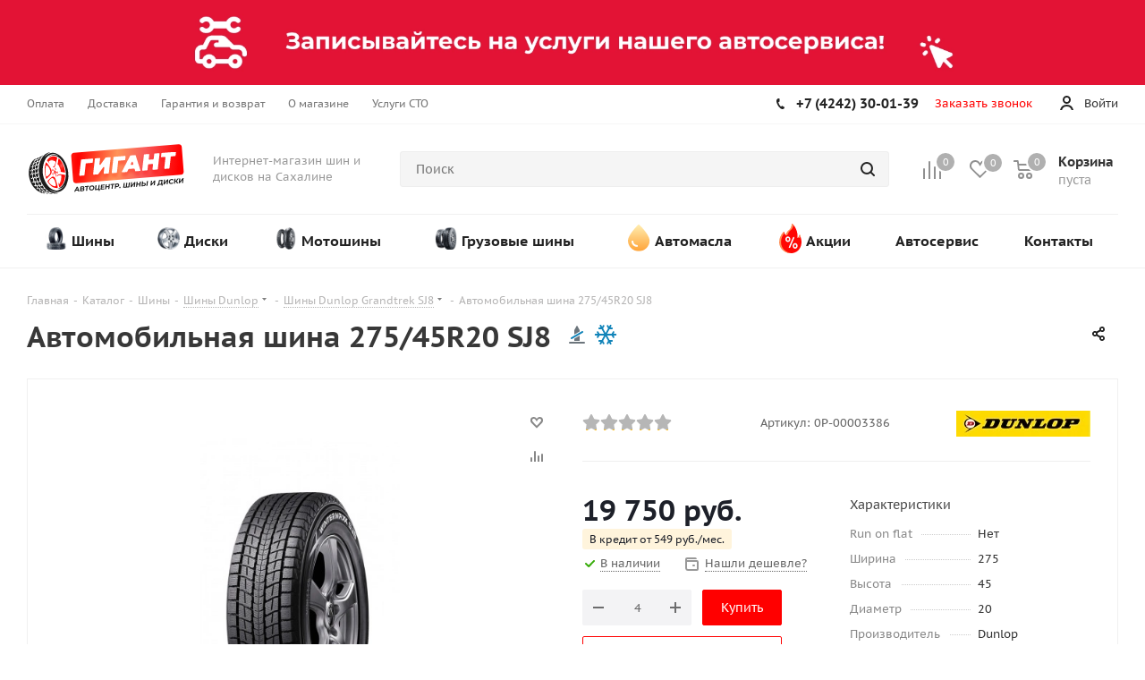

--- FILE ---
content_type: text/html; charset=UTF-8
request_url: https://gigant-shina.ru/catalog/tires/dunlop/grandtrek-sj8/4959/
body_size: 52921
content:
<!DOCTYPE html>
<html xmlns="https://www.w3.org/1999/xhtml" xml:lang="ru" lang="ru" >
<head>
<link rel="preload" href="/bitrix/cache/css/arturgolubev.cssinliner/v551_s1/css_united/0646c78e540971a75c5080264efb41e7.css" as="style">
	<title>Автомобильная шина 275/45R20 SJ8 - купить в Южно-Сахалинске - Гигант Автоцентр</title>
	<meta name="viewport" content="initial-scale=1.0, width=device-width" />
	<meta name="HandheldFriendly" content="true" />
	<meta name="yes" content="yes" />
	<meta name="apple-mobile-web-app-status-bar-style" content="black" />
	<meta name="SKYPE_TOOLBAR" content="SKYPE_TOOLBAR_PARSER_COMPATIBLE" />
	<meta http-equiv="Content-Type" content="text/html; charset=UTF-8" />
<meta name="keywords" content="автомобильная шина 275/45r20 sj8" />
<meta name="description" content="Автомобильная шина 275/45R20 SJ8 в Южно-Сахалинске. Купить по низкой цене: 19 750 руб. в Гигант Автоцентр. Самовывоз, доставка, удобная оплата. Ждём ваших звонков по телефону: +7(4242) 30-01-39" />
<script data-skip-moving="true">(function(w, d, n) {var cl = "bx-core";var ht = d.documentElement;var htc = ht ? ht.className : undefined;if (htc === undefined || htc.indexOf(cl) !== -1){return;}var ua = n.userAgent;if (/(iPad;)|(iPhone;)/i.test(ua)){cl += " bx-ios";}else if (/Windows/i.test(ua)){cl += ' bx-win';}else if (/Macintosh/i.test(ua)){cl += " bx-mac";}else if (/Linux/i.test(ua) && !/Android/i.test(ua)){cl += " bx-linux";}else if (/Android/i.test(ua)){cl += " bx-android";}cl += (/(ipad|iphone|android|mobile|touch)/i.test(ua) ? " bx-touch" : " bx-no-touch");cl += w.devicePixelRatio && w.devicePixelRatio >= 2? " bx-retina": " bx-no-retina";if (/AppleWebKit/.test(ua)){cl += " bx-chrome";}else if (/Opera/.test(ua)){cl += " bx-opera";}else if (/Firefox/.test(ua)){cl += " bx-firefox";}ht.className = htc ? htc + " " + cl : cl;})(window, document, navigator);</script>






<script type="extension/settings" data-extension="currency.currency-core">{"region":"ru"}</script>



<script data-skip-moving='true'>window['asproRecaptcha'] = {params: {'recaptchaColor':'light','recaptchaLogoShow':'y','recaptchaSize':'normal','recaptchaBadge':'bottomright','recaptchaLang':'ru'},key: '6LcjaJ4rAAAAAOq35lZnpgNWpYjhZaqzr2D68nzd',ver: '2'};</script>
<script data-skip-moving='true'>!function(win,doc,tag,func,obj){function realRenderRecaptchaById(id){const gCaptcha=doc.getElementById(id);if(gCaptcha&&!(gCaptcha.className.indexOf("g-recaptcha")<0)&&win.grecaptcha)if("3"==win[obj].ver)gCaptcha.innerHTML='<textarea class="g-recaptcha-response" style="display:none;resize:0;" name="g-recaptcha-response"></textarea>',grecaptcha.ready((function(){grecaptcha.execute(win[obj].key,{action:"maxscore"}).then((function(token){gCaptcha.innerHTML='<textarea class="g-recaptcha-response" style="display:none;resize:0;" name="g-recaptcha-response">'+token+"</textarea>"}))}));else{if(gCaptcha.children.length)return;const tmp_id=grecaptcha.render(id,{sitekey:win[obj].key+"",theme:win[obj].params.recaptchaColor+"",size:win[obj].params.recaptchaSize+"",callback:"onCaptchaVerify"+win[obj].params.recaptchaSize,badge:win[obj].params.recaptchaBadge});$(gCaptcha).attr("data-widgetid",tmp_id)}}win.onLoadRenderRecaptcha=function(){let idList=[];for(let reCaptchaId in win[func].args)if(win[func].args.hasOwnProperty(reCaptchaId)){const id=win[func].args[reCaptchaId][0];-1===idList.indexOf(id)&&(idList.push(id),realRenderRecaptchaById(id))}win[func]=function(id){realRenderRecaptchaById(id)}},win[func]=win[func]||function(){var d,s,id,js;win[func].args=win[func].args||[],win[func].args.push(arguments),s=tag,id="recaptchaApiLoader",(d=doc).getElementById(id)||((js=d.createElement(s)).id=id,js.src="//www.google.com/recaptcha/api.js?hl="+win[obj].params.recaptchaLang+"&onload=onLoadRenderRecaptcha&render="+("3"==win[obj].ver?win[obj].key:"explicit"),d.head.appendChild(js))}}(window,document,"script","renderRecaptchaById","asproRecaptcha");</script>
<script data-skip-moving='true'>!function(){var getFormNode=function(childNode){for(var c=childNode;c;)if("form"===(c=c.parentNode).nodeName.toLowerCase())return c;return null},getCaptchaWords=function(parentNode){var captchaWords=[],inputs=null,hasParentNode=!1;void 0!==parentNode&&(hasParentNode=null!==parentNode),inputs=hasParentNode?parentNode.getElementsByTagName("input"):document.getElementsByName("captcha_word");for(var i=0;i<inputs.length;i++)"captcha_word"===inputs[i].name&&captchaWords.push(inputs[i]);return captchaWords},getCaptchaImages=function(parentNode){for(var captchaImages=[],images=parentNode.getElementsByTagName("img"),i=0;i<images.length;i++)(/\/bitrix\/tools\/captcha.php\?(captcha_code|captcha_sid)=[^>]*?/i.test(images[i].src)||"captcha"===images[i].id)&&captchaImages.push(images[i]);return captchaImages},getFormsWithCaptcha=function(){var fromDocument=null,captchaWordFields=getCaptchaWords(null);if(0===captchaWordFields.length)return[];for(var forms=[],i=0;i<captchaWordFields.length;i++){var f=getFormNode(captchaWordFields[i]);null!==f&&forms.push(f)}return forms},replaceCaptchaWordWithReCAPTCHAField=function(captchaWord){var recaptchaId="recaptcha-dynamic-"+(new Date).getTime();if(null!==document.getElementById(recaptchaId)){var elementExists=!1,additionalIdParameter=null,maxRandomValue=65535;do{additionalIdParameter=Math.floor(65535*Math.random()),elementExists=null!==document.getElementById(recaptchaId+additionalIdParameter)}while(elementExists);recaptchaId+=additionalIdParameter}var cwReplacement=document.createElement("div");cwReplacement.id=recaptchaId,cwReplacement.className="g-recaptcha",cwReplacement.attributes["data-sitekey"]=window.asproRecaptcha.key,captchaWord.parentNode&&(captchaWord.parentNode.className+=" recaptcha_text",captchaWord.parentNode.replaceChild(cwReplacement,captchaWord)),"3"==window.asproRecaptcha.ver&&(captchaWord.closest(".captcha-row").style.display="none"),renderRecaptchaById(recaptchaId)},hideCaptchaImage=function(captchaImage){var srcValue="[data-uri]";captchaImage.attributes.src=srcValue,captchaImage.style.display="none","src"in captchaImage&&(captchaImage.parentNode&&-1===captchaImage.parentNode.className.indexOf("recaptcha_tmp_img")&&(captchaImage.parentNode.className+=" recaptcha_tmp_img"),captchaImage.src=srcValue)},replaceCaptchaHintMessagesWithReCAPTCHAHintMessages=function(form){"function"==typeof $&&$(form).find(".captcha-row label > span").length&&$(form).find(".captcha-row label > span").html(BX.message("RECAPTCHA_TEXT")+' <span class="star">*</span>')},findAndReplaceBitrixCaptchaWithReCAPTCHA=function(){for(var forms=getFormsWithCaptcha(),j,i=0;i<forms.length;i++){var form=forms[i],captchaWords=getCaptchaWords(form);if(0!==captchaWords.length){var captchaImages=getCaptchaImages(form);if(0!==captchaImages.length){for(j=0;j<captchaWords.length;j++)replaceCaptchaWordWithReCAPTCHAField(captchaWords[j]);for(j=0;j<captchaImages.length;j++)hideCaptchaImage(captchaImages[j]);replaceCaptchaHintMessagesWithReCAPTCHAHintMessages(form)}}}},fillEmptyReCAPTCHAFieldsIfLoaded=function(){if("undefined"!=typeof renderRecaptchaById)for(var elements=document.getElementsByClassName("g-recaptcha"),i=0;i<elements.length;i++){var element=elements[i];if(0===element.innerHTML.length){var id=element.id;if("string"==typeof id&&0!==id.length){if("3"==window.asproRecaptcha.ver)element.closest(".captcha-row").style.display="none";else if("function"==typeof $){var captcha_wrapper=$(element).closest(".captcha-row");captcha_wrapper.length&&(captcha_wrapper.addClass(window.asproRecaptcha.params.recaptchaSize+" logo_captcha_"+window.asproRecaptcha.params.recaptchaLogoShow+" "+window.asproRecaptcha.params.recaptchaBadge),captcha_wrapper.find(".captcha_image").addClass("recaptcha_tmp_img"),captcha_wrapper.find(".captcha_input").addClass("recaptcha_text"),"invisible"!==window.asproRecaptcha.params.recaptchaSize&&(captcha_wrapper.find("input.recaptcha").length||$('<input type="text" class="recaptcha" value="" />').appendTo(captcha_wrapper)))}renderRecaptchaById(id)}}}},captchaHandler=function(){try{return fillEmptyReCAPTCHAFieldsIfLoaded(),window.renderRecaptchaById&&window.asproRecaptcha&&window.asproRecaptcha.key?(findAndReplaceBitrixCaptchaWithReCAPTCHA(),!0):(console.error("Bad captcha keys or module error"),!0)}catch(e){return console.error(e),!0}};document.addEventListener?document.addEventListener("DOMNodeInserted",captchaHandler,!1):console.warn("Your browser does not support dynamic ReCaptcha replacement")}();</script>
<link rel="shortcut icon" href="/upload/cssinliner_webp/s1//favicon.webp" type="image/png" />
<link rel="apple-touch-icon" sizes="180x180" href="/upload/cssinliner_webp/CTires2/418/418b7bd80d73fc9177c6aa9291f11726.webp" />
<link rel="alternate" media="only screen and (max-width: 640px)" href="https://gigant-shina.ru/catalog/tires/dunlop/grandtrek-sj8/4959/"/>
<meta property="og:description" content="Автомобильная шина 275/45R20 SJ8 в Южно-Сахалинске. Купить по низкой цене: 19 750 руб. в Гигант Автоцентр. Самовывоз, доставка, удобная оплата. Ждём ваших звонков по телефону: +7(4242) 30-01-39" />
<meta property="og:image" content="https://gigant-shina.ru/upload/CTires2/4f6/4f678e958d5a97655687cfacf2fb1d30.svg" />
<link rel="image_src" href="https://gigant-shina.ru/upload/CTires2/4f6/4f678e958d5a97655687cfacf2fb1d30.svg"  />
<meta property="og:title" content="Автомобильная шина 275/45R20 SJ8 - купить в Южно-Сахалинске - Гигант Автоцентр" />
<meta property="og:type" content="website" />
<meta property="og:url" content="https://gigant-shina.ru/catalog/tires/dunlop/grandtrek-sj8/4959/" />
<!-- Top.Mail.Ru counter --><noscript><div><img src="https://top-fwz1.mail.ru/counter?id=3294043;js=na" style="position:absolute;left:-9999px;" alt="Top.Mail.Ru" /></div></noscript><!-- /Top.Mail.Ru counter -->



		<link href="/bitrix/cache/css/arturgolubev.cssinliner/v551_s1/css_united/0646c78e540971a75c5080264efb41e7.css"  rel="stylesheet" onerror="document.body.classList.add('agic_reload_css');" />
</head>
<body class="fill_bg_n site_s1" id="main">
	<div id="panel"></div>
	
	<!--'start_frame_cache_oNVWuj'-->





<!--'end_frame_cache_oNVWuj'-->				<!--'start_frame_cache_basketitems-component-block'-->												<div id="ajax_basket"></div>
					<!--'end_frame_cache_basketitems-component-block'-->							
	<div class="wrapper1  catalog_page basket_normal basket_fill_DARK side_LEFT catalog_icons_Y banner_auto with_fast_view mheader-v1 header-v8 regions_N fill_N footer-v2 front-vindex1 mfixed_N mfixed_view_always title-v1 with_phones">
		

	
						<div class="banner SCALE TOP_HEADER  "  id="bx_3218110189_36652">		
							<a href="/services/" target='_self'>
							<img src="/upload/cssinliner_webp/iblock/840/gojlsugwvc4ygh2q2akdb1ns3tlivkxu.webp" alt="Автосервис" title="Автосервис" class="img-responsive" />
							</a>
					</div>
	
		<div class="header_wrap visible-lg visible-md title-v1">
			<header id="header">
				<div class="top-block top-block-v1">
	<div class="maxwidth-theme">
		<div class="row">
						<div class="col-md-5">
					<ul class="menu topest">
					<li  >
				<a href="/help/payment/"><span>Оплата</span></a>
			</li>
					<li  >
				<a href="/help/delivery/"><span>Доставка</span></a>
			</li>
					<li  >
				<a href="/help/warranty/"><span>Гарантия и возврат</span></a>
			</li>
					<li  >
				<a href="/company/"><span>О магазине</span></a>
			</li>
					<li  >
				<a href="/services/"><span>Услуги СТО</span></a>
			</li>
				<li class="more hidden">
			<span>...</span>
			<ul class="dropdown"></ul>
		</li>
	</ul>
			</div>
			<div class="top-block-item pull-right show-fixed top-ctrl">
				<div class="personal_wrap">
					<div class="personal top login twosmallfont">
						
		<!--'start_frame_cache_header-auth-block1'-->			<!-- noindex --><a rel="nofollow" title="Мой кабинет" class="personal-link dark-color animate-load" data-event="jqm" data-param-type="auth" data-param-backurl="/catalog/tires/dunlop/grandtrek-sj8/4959/" data-name="auth" href="/personal/"><i class="svg inline  svg-inline-cabinet" aria-hidden="true" title="Мой кабинет"><svg xmlns="http://www.w3.org/2000/svg" width="16" height="16" viewBox="0 0 16 16">
  <defs>
    <style>
      .cls-1 {
        fill: #222;
        fill-rule: evenodd;
      }
    </style>
  </defs>
  <path class="cls-1" d="M13.88,16A5.616,5.616,0,0,0,3.128,16h-2.1a7.66,7.66,0,0,1,14.954,0h-2.1ZM8.5,0A4.5,4.5,0,1,1,4,4.5,4.5,4.5,0,0,1,8.5,0Zm0,2A2.5,2.5,0,1,1,6,4.5,2.5,2.5,0,0,1,8.5,2Z"/>
</svg>
</i><span class="wrap"><span class="name">Войти</span></span></a><!-- /noindex -->		<!--'end_frame_cache_header-auth-block1'-->
						</div>
				</div>
			</div>
							<div class="top-block-item pull-right">
					<div class="phone-block">
													<div class="inline-block">
								
		
											<!-- noindex -->
			<div class="phone">
				<i class="svg svg-phone"></i>
				<a rel="nofollow" href="tel:+74242300139">+7 (4242) 30-01-39</a>
							</div>
			<!-- /noindex -->
					
		
								</div>
																			<div class="inline-block">
								<span class="callback-block animate-load twosmallfont colored" data-event="jqm" data-param-form_id="CALLBACK" data-name="callback">Заказать звонок</span>
							</div>
											</div>
				</div>
					</div>
	</div>
</div>
<div class="header-v3 header-wrapper">
	<div class="logo_and_menu-row">
		<div class="logo-row">
			<div class="maxwidth-theme">
				<div class="row">
					<div class="logo-block col-md-2 col-sm-3">
						<div class="logo">
							<a href="/"><img src="/upload/CTires2/4f6/4f678e958d5a97655687cfacf2fb1d30.svg" alt="Интернет-магазин шин и дисков "Гигант Автоцентр"" title="Интернет-магазин шин и дисков "Гигант Автоцентр"" /></a>						</div>
					</div>
					<div class="col-md-2 hidden-sm hidden-xs">
						<div class="top-description">
							Интернет-магазин шин и дисков на Сахалине						</div>
					</div>
					<div class="pull-left search_wrap wide_search">
						<div class="search-block inner-table-block">
							
				<div class="search-wrapper">
				<div id="title-search_fixed">
					<form action="/catalog/search/" class="search">
						<div class="search-input-div">
							<input class="search-input" id="title-search-input_fixed" type="text" name="q" value="" placeholder="Поиск" size="20" maxlength="50" autocomplete="off" />
						</div>
						<div class="search-button-div">
							<button class="btn btn-search" type="submit" name="s" value="Найти"><i class="svg svg-search svg-black"></i></button>
							<span class="close-block inline-search-hide"><span class="svg svg-close close-icons"></span></span>
						</div>
					</form>
				</div>
			</div>
							</div>
					</div>
										<div class="pull-right block-link">
													<!--'start_frame_cache_header-basket-with-compare-block1'-->															<div class="wrap_icon inner-table-block baskets big-padding">
										<!--noindex-->
			<a class="basket-link compare  with_price big " href="/catalog/compare/" title="Список сравниваемых элементов">
		<span class="js-basket-block"><i class="svg inline  svg-inline-compare big" aria-hidden="true" ><svg xmlns="http://www.w3.org/2000/svg" width="21" height="21" viewBox="0 0 21 21">
  <defs>
    <style>
      .comcls-1 {
        fill: #222;
        fill-rule: evenodd;
      }
    </style>
  </defs>
  <path class="comcls-1" d="M20,4h0a1,1,0,0,1,1,1V21H19V5A1,1,0,0,1,20,4ZM14,7h0a1,1,0,0,1,1,1V21H13V8A1,1,0,0,1,14,7ZM8,1A1,1,0,0,1,9,2V21H7V2A1,1,0,0,1,8,1ZM2,9H2a1,1,0,0,1,1,1V21H1V10A1,1,0,0,1,2,9ZM0,0H1V1H0V0ZM0,0H1V1H0V0Z"/>
</svg>
</i><span class="title dark_link">Сравнение</span><span class="count">0</span></span>
	</a>
	<!--/noindex-->											</div>
																		<!-- noindex -->
																		<div class="wrap_icon inner-table-block baskets big-padding">
													<a rel="nofollow" class="basket-link delay with_price big " href="/basket/#delayed" title="Список отложенных товаров пуст">
								<span class="js-basket-block">
									<i class="svg inline  svg-inline-wish big" aria-hidden="true" ><svg xmlns="http://www.w3.org/2000/svg" width="22.969" height="21" viewBox="0 0 22.969 21">
  <defs>
    <style>
      .whcls-1 {
        fill: #222;
        fill-rule: evenodd;
      }
    </style>
  </defs>
  <path class="whcls-1" d="M21.028,10.68L11.721,20H11.339L2.081,10.79A6.19,6.19,0,0,1,6.178,0a6.118,6.118,0,0,1,5.383,3.259A6.081,6.081,0,0,1,23.032,6.147,6.142,6.142,0,0,1,21.028,10.68ZM19.861,9.172h0l-8.176,8.163H11.369L3.278,9.29l0.01-.009A4.276,4.276,0,0,1,6.277,1.986,4.2,4.2,0,0,1,9.632,3.676l0.012-.01,0.064,0.1c0.077,0.107.142,0.22,0.208,0.334l1.692,2.716,1.479-2.462a4.23,4.23,0,0,1,.39-0.65l0.036-.06L13.52,3.653a4.173,4.173,0,0,1,3.326-1.672A4.243,4.243,0,0,1,19.861,9.172ZM22,20h1v1H22V20Zm0,0h1v1H22V20Z" transform="translate(-0.031)"/>
</svg>
</i>									<span class="title dark_link">Отложенные</span>
									<span class="count">0</span>
								</span>
							</a>
													</div>
																						<div class="wrap_icon inner-table-block baskets big-padding">
											<a rel="nofollow" class="dark-color basket-link basket has_prices with_price big " href="/basket/" title="Корзина пуста">
							<span class="js-basket-block">
								<i class="svg inline  svg-inline-basket big" aria-hidden="true" ><svg xmlns="http://www.w3.org/2000/svg" width="22" height="21" viewBox="0 0 22 21">
  <defs>
    <style>
      .cls-1 {
        fill: #222;
        fill-rule: evenodd;
      }
    </style>
  </defs>
  <path data-name="Ellipse 2 copy 6" class="cls-1" d="M1507,122l-0.99,1.009L1492,123l-1-1-1-9h-3a0.88,0.88,0,0,1-1-1,1.059,1.059,0,0,1,1.22-1h2.45c0.31,0,.63.006,0.63,0.006a1.272,1.272,0,0,1,1.4.917l0.41,3.077H1507l1,1v1ZM1492.24,117l0.43,3.995h12.69l0.82-4Zm2.27,7.989a3.5,3.5,0,1,1-3.5,3.5A3.495,3.495,0,0,1,1494.51,124.993Zm8.99,0a3.5,3.5,0,1,1-3.49,3.5A3.5,3.5,0,0,1,1503.5,124.993Zm-9,2.006a1.5,1.5,0,1,1-1.5,1.5A1.5,1.5,0,0,1,1494.5,127Zm9,0a1.5,1.5,0,1,1-1.5,1.5A1.5,1.5,0,0,1,1503.5,127Z" transform="translate(-1486 -111)"/>
</svg>
</i>																	<span class="wrap">
																<span class="title dark_link">Корзина</span>
																	<span class="prices">пуста</span>
									</span>
																<span class="count">0</span>
							</span>
						</a>
											</div>
										<!-- /noindex -->
							<!--'end_frame_cache_header-basket-with-compare-block1'-->								</div>
				</div>
			</div>
		</div>	</div>
	<div class="menu-row middle-block bglight">
		<div class="maxwidth-theme">
			<div class="row">
				<div class="col-md-12">
					<div class="menu-only">
						<nav class="mega-menu sliced">
									<div class="table-menu ">
		<table>
			<tr>
														<td class="menu-item unvisible dropdown wide_menu wide_menu  ">
						<div class="wrap">
							<a class="dropdown-toggle" href="/catalog/tires/" style="display: inline-flex;">
																	<i class="megamenu_icon">
										<img src="/upload/cssinliner_webp/iblock/8a2/8a2c305326c0b54d2f629e5e39ca0e22.webp" alt="">
									</i>
																<div>
									Шины									<div class="line-wrapper"><span class="line"></span></div>
								</div>
							</a>
															<span class="tail"></span>
																<ul class="dropdown-menu double_childs">
																			<li class="double_menu left">
											<div class="items_wrap left">
																																						<div class="childs_wrap">
														<div class="name">Сезон</div>
														<div class="items">
																															<div class="item"><a href="/catalog/shiny/">Все шины</a></div>
																															<div class="item"><a href="/catalog/tires/search/sezonnost-is-summer/">Летние шины</a></div>
																															<div class="item"><a href="/catalog/zimnie-neshipovannye-shiny/">Зимние нешипованные шины</a></div>
																															<div class="item"><a href="/catalog/zimnie-shipovannye-shiny/">Зимние шипованные шины</a></div>
																															<div class="item"><a href="/catalog/tires/search/sezonnost-is-all_season/">Всесезонные шины</a></div>
																													</div>
													</div>
																																																			<div class="childs_wrap">
														<div class="name">Подбор шин</div>
														<div class="items">
																															<div class="item"><a href="/catalog/tires/">Каталог шин</a></div>
																															<div class="item"><a href="/catalog/tires/search/">Подбор по параметрам</a></div>
																													</div>
													</div>
																																																	</div>
																							<div class="items_wrap right">
													<div class="name">Популярные типоразмеры</div>
													<div class="items">
																													<div class="item"><a href="/catalog/tires/search/shirina_profilya-is-175/vysota_profilya-is-65/posadochnyy_diametr-is-14/">175/65 R14</a></div>
																													<div class="item"><a href="/catalog/tires/search/shirina_profilya-is-185/vysota_profilya-is-65/posadochnyy_diametr-is-14/">185/65 R14</a></div>
																													<div class="item"><a href="/catalog/tires/search/shirina_profilya-is-185/vysota_profilya-is-65/posadochnyy_diametr-is-15/">185/65 R15</a></div>
																													<div class="item"><a href="/catalog/tires/search/shirina_profilya-is-195/vysota_profilya-is-60/posadochnyy_diametr-is-16/">195/60 R16</a></div>
																													<div class="item"><a href="/catalog/tires/search/shirina_profilya-is-195/vysota_profilya-is-65/posadochnyy_diametr-is-15/">195/65 R15</a></div>
																													<div class="item"><a href="/catalog/tires/search/shirina_profilya-is-205/vysota_profilya-is-55/posadochnyy_diametr-is-16/">205/55 R16</a></div>
																													<div class="item"><a href="/catalog/tires/search/shirina_profilya-is-215/vysota_profilya-is-55/posadochnyy_diametr-is-16/">215/55 R16</a></div>
																													<div class="item"><a href="/catalog/tires/search/shirina_profilya-is-215/vysota_profilya-is-60/posadochnyy_diametr-is-17/">215/60 R17</a></div>
																													<div class="item"><a href="/catalog/tires/search/shirina_profilya-is-225/vysota_profilya-is-60/posadochnyy_diametr-is-18/">225/60 R18</a></div>
																													<div class="item"><a href="/catalog/tires/search/shirina_profilya-is-235/vysota_profilya-is-55/posadochnyy_diametr-is-17/">235/55 R17</a></div>
																													<div class="item"><a href="/catalog/tires/search/shirina_profilya-is-235/vysota_profilya-is-55/posadochnyy_diametr-is-18/">235/55 R18</a></div>
																											</div>
												</div>
																					</li>
										<li class="double_menu right">
											<div class="title_wrap clearfix">
												<a class="all_brands pull-right" href="/catalog/tires/">Все производители</a>
												<div class="name">Популярные производители</div>
											</div>
											<ul>
																										<li class="  has_img hide_name">
					<a href="/catalog/tires/nokian/" title="Nokian">
																												<div class="menu_img"><img src="/upload/cssinliner_webp/resize_cache/iblock/a1a/100_25_0/a1a332c324d3a5ddc502d89afd15a2e7.webp" alt="Nokian" title="Nokian" /></div>
																			<span class="name">Nokian</span>					</a>
						
									</li>
											<li class="  has_img hide_name">
					<a href="/catalog/tires/yokohama/" title="Yokohama">
																												<div class="menu_img"><img src="/upload/cssinliner_webp/resize_cache/iblock/14d/100_25_0/14dfdc6fe868d3c154b713212b5cda8a.webp" alt="Yokohama" title="Yokohama" /></div>
																			<span class="name">Yokohama</span>					</a>
						
									</li>
											<li class="  has_img hide_name">
					<a href="/catalog/tires/hankook/" title="Hankook">
																												<div class="menu_img"><img src="/upload/cssinliner_webp/resize_cache/iblock/838/100_25_0/83860d288b1e425d8dc970db15b01385.webp" alt="Hankook" title="Hankook" /></div>
																			<span class="name">Hankook</span>					</a>
						
									</li>
											<li class="  has_img hide_name">
					<a href="/catalog/tires/laufenn/" title="Laufenn">
																												<div class="menu_img"><img src="/upload/resize_cache/iblock/3a8/100_25_0/kk7skkhgzi4juw2bwj7zr13qsjne9535.webp" alt="Laufenn" title="Laufenn" /></div>
																			<span class="name">Laufenn</span>					</a>
						
									</li>
											<li class="  has_img hide_name">
					<a href="/catalog/tires/triangle/" title="Triangle">
																												<div class="menu_img"><img src="/upload/cssinliner_webp/resize_cache/iblock/d30/100_25_0/d3026d46a415ce2903afa69ec81b9b20.webp" alt="Triangle" title="Triangle" /></div>
																			<span class="name">Triangle</span>					</a>
						
									</li>
											<li class="  has_img hide_name">
					<a href="/catalog/tires/roadcruza/" title="Roadcruza">
																												<div class="menu_img"><img src="/upload/cssinliner_webp/resize_cache/iblock/40a/100_25_0/40a8579f56bf7579ae41bdd6bf6323b2.webp" alt="Roadcruza" title="Roadcruza" /></div>
																			<span class="name">Roadcruza</span>					</a>
						
									</li>
											<li class="  has_img hide_name">
					<a href="/catalog/tires/arcron/" title="Arcron">
																												<div class="menu_img"><img src="/upload/cssinliner_webp/resize_cache/iblock/189/100_25_0/6t07lg4ybub4jkztc8ese5erkycq2dr0.webp" alt="Arcron" title="Arcron" /></div>
																			<span class="name">Arcron</span>					</a>
						
									</li>
											<li class="  has_img hide_name">
					<a href="/catalog/tires/arivo/" title="Arivo">
																												<div class="menu_img"><img src="/upload/cssinliner_webp/resize_cache/iblock/1bc/100_25_0/jehcm25exoch2xtlj97cd2q21pwpfo7p.webp" alt="Arivo" title="Arivo" /></div>
																			<span class="name">Arivo</span>					</a>
						
									</li>
											<li class="  has_img hide_name">
					<a href="/catalog/tires/bearway/" title="BEARWAY">
																												<div class="menu_img"><img src="/upload/cssinliner_webp/resize_cache/iblock/3aa/100_25_0/y4w1ltitsa0uwfuwskiorscv1qqhczja.webp" alt="BEARWAY" title="BEARWAY" /></div>
																			<span class="name">BEARWAY</span>					</a>
						
									</li>
											<li class="  has_img hide_name">
					<a href="/catalog/tires/bfgoodrich/" title="BFGoodrich">
																												<div class="menu_img"><img src="/upload/cssinliner_webp/resize_cache/iblock/627/100_25_0/6270e33162e7c1f556ab5201f01ba174.webp" alt="BFGoodrich" title="BFGoodrich" /></div>
																			<span class="name">BFGoodrich</span>					</a>
						
									</li>
											<li class="  has_img hide_name">
					<a href="/catalog/tires/bridgestone/" title="Bridgestone">
																												<div class="menu_img"><img src="/upload/cssinliner_webp/resize_cache/iblock/189/100_25_0/1894624c86aac7f3ff07b449f0792330.webp" alt="Bridgestone" title="Bridgestone" /></div>
																			<span class="name">Bridgestone</span>					</a>
						
									</li>
											<li class="  has_img hide_name">
					<a href="/catalog/tires/ceat/" title="CEAT">
																												<div class="menu_img"><img src="/upload/cssinliner_webp/resize_cache/iblock/440/100_25_0/6nh0we88cy0g3u9cumbce2gx4p3avj1i.webp" alt="CEAT" title="CEAT" /></div>
																			<span class="name">CEAT</span>					</a>
						
									</li>
											<li class="  has_img hide_name">
					<a href="/catalog/tires/charmhoo/" title="Charmhoo">
																												<div class="menu_img"><img src="/upload/cssinliner_webp/resize_cache/iblock/a7b/100_25_0/i2a67tou3e3l367ehh85eequ2kb7m3me.webp" alt="Charmhoo" title="Charmhoo" /></div>
																			<span class="name">Charmhoo</span>					</a>
						
									</li>
											<li class="  has_img hide_name">
					<a href="/catalog/tires/comforser/" title="Comforser">
																												<div class="menu_img"><img src="/upload/cssinliner_webp/resize_cache/iblock/a65/100_25_0/a65c46ae1950b1cab94325af84f823de.webp" alt="Comforser" title="Comforser" /></div>
																			<span class="name">Comforser</span>					</a>
						
									</li>
											<li class="  has_img hide_name">
					<a href="/catalog/tires/compasal/" title="Compasal">
																												<div class="menu_img"><img src="/upload/cssinliner_webp/resize_cache/iblock/7f5/100_25_0/49x8nmn4wamd3dm5l0g6wr8wekmvy5at.webp" alt="Compasal" title="Compasal" /></div>
																			<span class="name">Compasal</span>					</a>
						
									</li>
											<li class="  has_img hide_name">
					<a href="/catalog/tires/continental/" title="Continental">
																												<div class="menu_img"><img src="/upload/cssinliner_webp/resize_cache/iblock/70d/100_25_0/70dc137f803ad7f7806be3d09bceba58.webp" alt="Continental" title="Continental" /></div>
																			<span class="name">Continental</span>					</a>
						
									</li>
											<li class="  has_img hide_name">
					<a href="/catalog/tires/cordiant/" title="Cordiant">
																												<div class="menu_img"><img src="/upload/cssinliner_webp/resize_cache/iblock/fd8/100_25_0/fd8597e9184c57b98488dec46672b9d1.webp" alt="Cordiant" title="Cordiant" /></div>
																			<span class="name">Cordiant</span>					</a>
						
									</li>
											<li class=" active has_img hide_name">
					<a href="/catalog/tires/dunlop/" title="Dunlop">
																												<div class="menu_img"><img src="/upload/cssinliner_webp/resize_cache/iblock/1df/100_25_0/1df8854698a400e3bcd527e9c3fa971f.webp" alt="Dunlop" title="Dunlop" /></div>
																			<span class="name">Dunlop</span>					</a>
						
									</li>
											<li class="  has_img hide_name">
					<a href="/catalog/tires/farroad/" title="Farroad">
																												<div class="menu_img"><img src="/upload/cssinliner_webp/resize_cache/iblock/eeb/100_25_0/eeb776e80742c8752c46a7dd25745715.webp" alt="Farroad" title="Farroad" /></div>
																			<span class="name">Farroad</span>					</a>
						
									</li>
											<li class="  has_img hide_name">
					<a href="/catalog/tires/firemax/" title="FIREMAX">
																												<div class="menu_img"><img src="/upload/cssinliner_webp/resize_cache/iblock/972/100_25_0/97258dec6d2c70cafc2428911778d53e.webp" alt="FIREMAX" title="FIREMAX" /></div>
																			<span class="name">FIREMAX</span>					</a>
						
									</li>
											<li class="  has_img hide_name">
					<a href="/catalog/tires/foman/" title="Foman">
																												<div class="menu_img"><img src="/upload/cssinliner_webp/resize_cache/iblock/5a7/100_25_0/97ipkj99g9ktjoxyya58v5978oe7szrc.webp" alt="Foman" title="Foman" /></div>
																			<span class="name">Foman</span>					</a>
						
									</li>
											<li class="  has_img hide_name">
					<a href="/catalog/tires/formula/" title="Formula">
																												<div class="menu_img"><img src="/upload/cssinliner_webp/resize_cache/iblock/13e/100_25_0/13e1294734b234b2ade9d57a29da9336.webp" alt="Formula" title="Formula" /></div>
																			<span class="name">Formula</span>					</a>
						
									</li>
											<li class="  has_img hide_name">
					<a href="/catalog/tires/fronway/" title="FRONWAY">
																												<div class="menu_img"><img src="/upload/cssinliner_webp/resize_cache/iblock/f03/100_25_0/9d1lw2l55gdz5x8ev35q1km0h1z2ii28.webp" alt="FRONWAY" title="FRONWAY" /></div>
																			<span class="name">FRONWAY</span>					</a>
						
									</li>
											<li class="  has_img hide_name">
					<a href="/catalog/tires/general-tire/" title="General Tire">
																												<div class="menu_img"><img src="/upload/cssinliner_webp/resize_cache/iblock/25c/100_25_0/25c605973f1a7d85c00af565ccfd2256.webp" alt="General Tire" title="General Tire" /></div>
																			<span class="name">General Tire</span>					</a>
						
									</li>
											<li class="  has_img hide_name">
					<a href="/catalog/tires/goform/" title="Goform">
																												<div class="menu_img"><img src="/upload/cssinliner_webp/resize_cache/iblock/117/100_25_0/11718708a5235a6673862a7316b5177e.webp" alt="Goform" title="Goform" /></div>
																			<span class="name">Goform</span>					</a>
						
									</li>
											<li class="  has_img hide_name">
					<a href="/catalog/tires/hilo/" title="Hilo">
																												<div class="menu_img"><img src="/upload/cssinliner_webp/resize_cache/iblock/c75/100_25_0/8s915d1azwjhwwxo0v0zr9611yaebv1z.webp" alt="Hilo" title="Hilo" /></div>
																			<span class="name">Hilo</span>					</a>
						
									</li>
											<li class="  has_img hide_name">
					<a href="/catalog/tires/ikon/" title="IKON">
																												<div class="menu_img"><img src="/upload/cssinliner_webp/resize_cache/iblock/3e4/100_25_0/wf2c7k20sx4n99ofb9ootxaf8303tuug.webp" alt="IKON" title="IKON" /></div>
																			<span class="name">IKON</span>					</a>
						
									</li>
											<li class="  has_img hide_name">
					<a href="/catalog/tires/kapsen/" title="KAPSEN">
																												<div class="menu_img"><img src="/upload/cssinliner_webp/resize_cache/iblock/da5/100_25_0/rt7pf69caqvg2x60o9h55q3fksm77a9m.webp" alt="KAPSEN" title="KAPSEN" /></div>
																			<span class="name">KAPSEN</span>					</a>
						
									</li>
											<li class="  has_img hide_name">
					<a href="/catalog/tires/matador/" title="Matador">
																												<div class="menu_img"><img src="/upload/cssinliner_webp/resize_cache/iblock/828/100_25_0/82892db1d0bb61d236fc93fcbe1a1bcb.webp" alt="Matador" title="Matador" /></div>
																			<span class="name">Matador</span>					</a>
						
									</li>
											<li class="  has_img hide_name">
					<a href="/catalog/tires/maxxis/" title="Maxxis">
																												<div class="menu_img"><img src="/upload/cssinliner_webp/resize_cache/iblock/788/100_25_0/78866a5f7684956039e80cf399f0bf8a.webp" alt="Maxxis" title="Maxxis" /></div>
																			<span class="name">Maxxis</span>					</a>
						
									</li>
											<li class="  has_img hide_name">
					<a href="/catalog/tires/michelin/" title="Michelin">
																												<div class="menu_img"><img src="/upload/cssinliner_webp/resize_cache/iblock/7c2/100_25_0/7c2b71591fba9a397930fd91a1c4e886.webp" alt="Michelin" title="Michelin" /></div>
																			<span class="name">Michelin</span>					</a>
						
									</li>
											<li class="  has_img hide_name">
					<a href="/catalog/tires/nankang/" title="NANKANG">
																												<div class="menu_img"><img src="/upload/cssinliner_webp/resize_cache/iblock/e13/100_25_0/skag1edm4c5ivgojksp0wwydj9o2g5vc.webp" alt="NANKANG" title="NANKANG" /></div>
																			<span class="name">NANKANG</span>					</a>
						
									</li>
											<li class="  has_img hide_name">
					<a href="/catalog/tires/nereus/" title="Nereus">
																												<div class="menu_img"><img src="/upload/cssinliner_webp/resize_cache/iblock/36a/100_25_0/i1oa46q03rjfbbb9fuoqz2i1busp0r7q.webp" alt="Nereus" title="Nereus" /></div>
																			<span class="name">Nereus</span>					</a>
						
									</li>
											<li class="  has_img hide_name">
					<a href="/catalog/tires/nexen/" title="NEXEN">
																												<div class="menu_img"><img src="/upload/cssinliner_webp/resize_cache/iblock/fba/100_25_0/yvd0683k33yec69dxdrb5om5pcd5v9mg.webp" alt="NEXEN" title="NEXEN" /></div>
																			<span class="name">NEXEN</span>					</a>
						
									</li>
											<li class="  has_img hide_name">
					<a href="/catalog/tires/onyx/" title="ONYX">
																												<div class="menu_img"><img src="/upload/resize_cache/iblock/aa9/100_25_0/ou6q2w5321ngbyzz60i7ggnkcfxhzs2r.gif" alt="ONYX" title="ONYX" /></div>
																			<span class="name">ONYX</span>					</a>
						
									</li>
											<li class="  has_img hide_name">
					<a href="/catalog/tires/pirelli/" title="Pirelli">
																												<div class="menu_img"><img src="/upload/cssinliner_webp/resize_cache/iblock/4a9/100_25_0/4a916b1aad44c9fd9a328da1962c7d93.webp" alt="Pirelli" title="Pirelli" /></div>
																			<span class="name">Pirelli</span>					</a>
						
									</li>
											<li class="  has_img hide_name">
					<a href="/catalog/tires/rapid/" title="RAPID">
																												<div class="menu_img"><img src="/upload/cssinliner_webp/resize_cache/iblock/2d5/100_25_0/1i35pl07p822k10b2hwc4inlehy1e5je.webp" alt="RAPID" title="RAPID" /></div>
																			<span class="name">RAPID</span>					</a>
						
									</li>
											<li class="  has_img hide_name">
					<a href="/catalog/tires/roadboss/" title="ROADBOSS">
																												<div class="menu_img"><img src="/upload/cssinliner_webp/resize_cache/iblock/606/100_25_0/v0aczi1w08qupa3twx4s0tx9f8ytup7z.webp" alt="ROADBOSS" title="ROADBOSS" /></div>
																			<span class="name">ROADBOSS</span>					</a>
						
									</li>
											<li class="  has_img hide_name">
					<a href="/catalog/tires/roadmarch/" title="Roadmarch">
																												<div class="menu_img"><img src="/upload/cssinliner_webp/resize_cache/iblock/960/100_25_0/rygm60nvipb8yj8nagyq70wu0gyswqmz.webp" alt="Roadmarch" title="Roadmarch" /></div>
																			<span class="name">Roadmarch</span>					</a>
						
									</li>
											<li class="  has_img hide_name">
					<a href="/catalog/tires/royal-black/" title="ROYAL BLACK">
																												<div class="menu_img"><img src="/upload/cssinliner_webp/resize_cache/iblock/f12/100_25_0/8s52cdykouhf45ihqvp9gi59m34r6k4f.webp" alt="ROYAL BLACK" title="ROYAL BLACK" /></div>
																			<span class="name">ROYAL BLACK</span>					</a>
						
									</li>
											<li class="  has_img hide_name">
					<a href="/catalog/tires/tercelo/" title="TERCELO">
																												<div class="menu_img"><img src="/upload/cssinliner_webp/resize_cache/iblock/7d2/100_25_0/ytx11f8wlue92kym2czp9i53mw58bjb3.webp" alt="TERCELO" title="TERCELO" /></div>
																			<span class="name">TERCELO</span>					</a>
						
									</li>
											<li class="  has_img hide_name">
					<a href="/catalog/tires/tigar-tyres/" title="Tigar Tyres">
																												<div class="menu_img"><img src="/upload/cssinliner_webp/resize_cache/iblock/1fa/100_25_0/1fa2384dacefc2dc6d01c3fe0ed4e9b3.webp" alt="Tigar Tyres" title="Tigar Tyres" /></div>
																			<span class="name">Tigar Tyres</span>					</a>
						
									</li>
											<li class="  has_img hide_name">
					<a href="/catalog/tires/toyo-tires/" title="Toyo Tires">
																												<div class="menu_img"><img src="/upload/cssinliner_webp/resize_cache/iblock/717/100_25_0/717952403a67b140a52175af7687263d.webp" alt="Toyo Tires" title="Toyo Tires" /></div>
																			<span class="name">Toyo Tires</span>					</a>
						
									</li>
											<li class="  has_img hide_name">
					<a href="/catalog/tires/tri-ace/" title="Tri-Ace">
																												<div class="menu_img"><img src="/upload/cssinliner_webp/resize_cache/iblock/8fe/100_25_0/8hits729tfvudadn7r64cgbon27aav9i.webp" alt="Tri-Ace" title="Tri-Ace" /></div>
																			<span class="name">Tri-Ace</span>					</a>
						
									</li>
											<li class="  has_img hide_name">
					<a href="/catalog/tires/ultraforce/" title="Ultraforce">
																												<div class="menu_img"><img src="/upload/cssinliner_webp/resize_cache/iblock/4dc/100_25_0/0ywbqeokjczuuzmvylbvdettr5gg3sk8.webp" alt="Ultraforce" title="Ultraforce" /></div>
																			<span class="name">Ultraforce</span>					</a>
						
									</li>
											<li class="  has_img hide_name">
					<a href="/catalog/tires/wideway/" title="WIDEWAY">
																												<div class="menu_img"><img src="/upload/cssinliner_webp/resize_cache/iblock/d81/100_25_0/52q5q1vkrlz8s283lped3bbn4qtveow2.webp" alt="WIDEWAY" title="WIDEWAY" /></div>
																			<span class="name">WIDEWAY</span>					</a>
						
									</li>
											<li class="  has_img hide_name">
					<a href="/catalog/tires/maxtrek/" title="MAXTREK">
																												<div class="menu_img"><img src="/upload/cssinliner_webp/resize_cache/iblock/e5e/100_25_0/eucyd9sahi9h8yd9w8ial354r85uet5q.webp" alt="MAXTREK" title="MAXTREK" /></div>
																			<span class="name">MAXTREK</span>					</a>
						
									</li>
											<li class="  has_img hide_name">
					<a href="/catalog/tires/pace/" title="PACE">
																												<div class="menu_img"><img src="/upload/cssinliner_webp/resize_cache/iblock/abd/100_25_0/hgfxi2m9pd4j81bqfghx8ylnma1c8s58.webp" alt="PACE" title="PACE" /></div>
																			<span class="name">PACE</span>					</a>
						
									</li>
											<li class="  has_img hide_name">
					<a href="/catalog/tires/sumaxx/" title="SUMAXX">
																												<div class="menu_img"><img src="/upload/cssinliner_webp/resize_cache/iblock/9cb/100_25_0/pj6tr9v4klbo3ci5xvn32k3dfk0cae4k.webp" alt="SUMAXX" title="SUMAXX" /></div>
																			<span class="name">SUMAXX</span>					</a>
						
									</li>
											<li class="  has_img hide_name">
					<a href="/catalog/tires/zeta/" title="ZETA">
																												<div class="menu_img"><img src="/upload/cssinliner_webp/resize_cache/iblock/772/100_25_0/byrejkgzwgpb74hx1l72031ms2px7z2g.webp" alt="ZETA" title="ZETA" /></div>
																			<span class="name">ZETA</span>					</a>
						
									</li>
																</ul>
										</li>
																	</ul>
													</div>
					</td>
														<td class="menu-item unvisible dropdown wide_menu wide_menu  ">
						<div class="wrap">
							<a class="dropdown-toggle" href="/catalog/wheels/" style="display: inline-flex;">
																	<i class="megamenu_icon">
										<img src="/upload/cssinliner_webp/iblock/328/3284348c93b608cc69e36a4537bc31be.webp" alt="">
									</i>
																<div>
									Диски									<div class="line-wrapper"><span class="line"></span></div>
								</div>
							</a>
															<span class="tail"></span>
																<ul class="dropdown-menu double_childs">
																			<li class="double_menu left">
											<div class="items_wrap left">
																																						<div class="childs_wrap">
														<div class="name">Подбор дисков</div>
														<div class="items">
																															<div class="item"><a href="/catalog/wheels/search/">Подбор по параметрам</a></div>
																													</div>
													</div>
																																																	</div>
																							<div class="items_wrap right">
													<div class="name">Диаметр обода</div>
													<div class="items">
																													<div class="item"><a href="/catalog/wheels/search/posadochnyy_diametr_diska-is-13/">13"</a></div>
																													<div class="item"><a href="/catalog/wheels/search/posadochnyy_diametr_diska-is-14/">14"</a></div>
																													<div class="item"><a href="/catalog/wheels/search/posadochnyy_diametr_diska-is-15/">15"</a></div>
																													<div class="item"><a href="/catalog/wheels/search/posadochnyy_diametr_diska-is-16/">16"</a></div>
																													<div class="item"><a href="/catalog/wheels/search/posadochnyy_diametr_diska-is-17/">17"</a></div>
																													<div class="item"><a href="/catalog/wheels/search/posadochnyy_diametr_diska-is-18/">18"</a></div>
																													<div class="item"><a href="/catalog/wheels/search/posadochnyy_diametr_diska-is-19/">19"</a></div>
																													<div class="item"><a href="/catalog/wheels/search/posadochnyy_diametr_diska-is-20/">20"</a></div>
																													<div class="item"><a href="/catalog/wheels/search/posadochnyy_diametr_diska-is-21/">21"</a></div>
																													<div class="item"><a href="/catalog/wheels/search/posadochnyy_diametr_diska-is-22/">22"</a></div>
																											</div>
												</div>
																					</li>
										<li class="double_menu right">
											<div class="title_wrap clearfix">
												<a class="all_brands pull-right" href="/catalog/wheels/">Все производители</a>
												<div class="name">Популярные производители</div>
											</div>
											<ul>
																										<li class="  has_img hide_name">
					<a href="/catalog/wheels/black-rhino/" title="BLACK RHINO">
																												<div class="menu_img"><img src="/upload/cssinliner_webp/resize_cache/iblock/a6a/100_25_0/blxizsb7s7t7c0mljoaef2qdbvv2eznd.webp" alt="BLACK RHINO" title="BLACK RHINO" /></div>
																			<span class="name">BLACK RHINO</span>					</a>
						
									</li>
											<li class="  has_img hide_name">
					<a href="/catalog/wheels/carwel/" title="CARWEL">
																												<div class="menu_img"><img src="/upload/cssinliner_webp/resize_cache/iblock/bea/100_25_0/g6ti28u536vbtw1ikyugn602qcdr3boy.webp" alt="CARWEL" title="CARWEL" /></div>
																			<span class="name">CARWEL</span>					</a>
						
									</li>
											<li class="  has_img hide_name">
					<a href="/catalog/wheels/cox/" title="COX">
																												<div class="menu_img"><img src="/upload/cssinliner_webp/resize_cache/iblock/166/100_25_0/6wc9a4bww46axgk0e4pqx4to4wmyl8jv.webp" alt="COX" title="COX" /></div>
																			<span class="name">COX</span>					</a>
						
									</li>
											<li class="  has_img hide_name">
					<a href="/catalog/wheels/ctf/" title="CTF">
																												<div class="menu_img"><img src="/upload/cssinliner_webp/resize_cache/iblock/c49/100_25_0/03rqtgdi66kecxftmbiiau0aw4i62bdl.webp" alt="CTF" title="CTF" /></div>
																			<span class="name">CTF</span>					</a>
						
									</li>
											<li class="  has_img hide_name">
					<a href="/catalog/wheels/gt-whell/" title="GT WHELL">
																												<div class="menu_img"><img src="/upload/cssinliner_webp/resize_cache/iblock/3b5/100_25_0/0imyyav3skk1qhvl1s90euzdyfqjm100.webp" alt="GT WHELL" title="GT WHELL" /></div>
																			<span class="name">GT WHELL</span>					</a>
						
									</li>
											<li class="  has_img hide_name">
					<a href="/catalog/wheels/ifree/" title="IFREE">
																												<div class="menu_img"><img src="/upload/cssinliner_webp/resize_cache/iblock/c42/100_25_0/0sbatlvedget6ngs7bsd01gyavg7ifb8.webp" alt="IFREE" title="IFREE" /></div>
																			<span class="name">IFREE</span>					</a>
						
									</li>
											<li class="  has_img hide_name">
					<a href="/catalog/wheels/jaos/" title="JAOS">
																												<div class="menu_img"><img src="/upload/cssinliner_webp/resize_cache/iblock/a19/100_25_0/3nnbkk4rwwhiwcenx6drf76dnr3oo450.webp" alt="JAOS" title="JAOS" /></div>
																			<span class="name">JAOS</span>					</a>
						
									</li>
											<li class="  has_img hide_name">
					<a href="/catalog/wheels/kik/" title="KIK">
																												<div class="menu_img"><img src="/upload/cssinliner_webp/resize_cache/iblock/4ef/100_25_0/4ef38e471416a93d45031282705aadca.webp" alt="KIK" title="KIK" /></div>
																			<span class="name">KIK</span>					</a>
						
									</li>
											<li class="  ">
					<a href="/catalog/wheels/koko/" title="KOKO">
												<span class="name">KOKO</span>					</a>
						
									</li>
											<li class="  has_img hide_name">
					<a href="/catalog/wheels/lenso/" title="Lenso">
																												<div class="menu_img"><img src="/upload/cssinliner_webp/resize_cache/iblock/56b/100_25_0/56bea0af384a40fbdf9590b113c523e0.webp" alt="Lenso" title="Lenso" /></div>
																			<span class="name">Lenso</span>					</a>
						
									</li>
											<li class="  has_img hide_name">
					<a href="/catalog/wheels/lx/" title="LX">
																												<div class="menu_img"><img src="/upload/cssinliner_webp/resize_cache/iblock/558/100_25_0/5584860ec3878e4d7ff2acc1b97161e1.webp" alt="LX" title="LX" /></div>
																			<span class="name">LX</span>					</a>
						
									</li>
											<li class="  has_img hide_name">
					<a href="/catalog/wheels/makstton/" title="MAKSTTON">
																												<div class="menu_img"><img src="/upload/cssinliner_webp/resize_cache/iblock/76c/100_25_0/k7ieyyz95nnyif7yds9gqe682fcwufee.webp" alt="MAKSTTON" title="MAKSTTON" /></div>
																			<span class="name">MAKSTTON</span>					</a>
						
									</li>
											<li class="  has_img hide_name">
					<a href="/catalog/wheels/neo/" title="NEO">
																												<div class="menu_img"><img src="/upload/cssinliner_webp/resize_cache/iblock/5ef/100_25_0/bb9vo1ucisc736yxc56i8wnhmqbb04t7.webp" alt="NEO" title="NEO" /></div>
																			<span class="name">NEO</span>					</a>
						
									</li>
											<li class="  has_img hide_name">
					<a href="/catalog/wheels/noname/" title="Noname">
																												<div class="menu_img"><img src="/upload/cssinliner_webp/resize_cache/iblock/7f6/100_25_0/q0f99a9rnpuxo313wixexyb51pqd2tfh.webp" alt="Noname" title="Noname" /></div>
																			<span class="name">Noname</span>					</a>
						
									</li>
											<li class="  has_img hide_name">
					<a href="/catalog/wheels/nz/" title="NZ">
																												<div class="menu_img"><img src="/upload/cssinliner_webp/resize_cache/iblock/bc1/100_25_0/bc1871ad6fd191c32a915fb0f5f77614.webp" alt="NZ" title="NZ" /></div>
																			<span class="name">NZ</span>					</a>
						
									</li>
											<li class="  has_img hide_name">
					<a href="/catalog/wheels/replica/" title="Replica">
																												<div class="menu_img"><img src="/upload/cssinliner_webp/resize_cache/iblock/f18/100_25_0/f18b7ebd52621cbd6a49ae739e9368e1.webp" alt="Replica" title="Replica" /></div>
																			<span class="name">Replica</span>					</a>
						
									</li>
											<li class="  has_img hide_name">
					<a href="/catalog/wheels/rr/" title="RR">
																												<div class="menu_img"><img src="/upload/cssinliner_webp/resize_cache/iblock/472/100_25_0/472484889698bb01ed6443bad163e311.webp" alt="RR" title="RR" /></div>
																			<span class="name">RR</span>					</a>
						
									</li>
											<li class="  has_img hide_name">
					<a href="/catalog/wheels/rst/" title="RST">
																												<div class="menu_img"><img src="/upload/cssinliner_webp/resize_cache/iblock/469/100_25_0/vbbuzfq6dtnd8p27psvzsb3tyo49guus.webp" alt="RST" title="RST" /></div>
																			<span class="name">RST</span>					</a>
						
									</li>
											<li class="  has_img hide_name">
					<a href="/catalog/wheels/rw/" title="RW">
																												<div class="menu_img"><img src="/upload/cssinliner_webp/resize_cache/iblock/3d0/100_25_0/3d07e5691eaa55947211cbfd8f669463.webp" alt="RW" title="RW" /></div>
																			<span class="name">RW</span>					</a>
						
									</li>
											<li class="  has_img hide_name">
					<a href="/catalog/wheels/sakura/" title="SAKURA">
																												<div class="menu_img"><img src="/upload/cssinliner_webp/resize_cache/iblock/f9c/100_25_0/jxoxznozeh8y1wrjyt3o06rbedv11joa.webp" alt="SAKURA" title="SAKURA" /></div>
																			<span class="name">SAKURA</span>					</a>
						
									</li>
											<li class="  has_img hide_name">
					<a href="/catalog/wheels/tech-line/" title="TECH LINE">
																												<div class="menu_img"><img src="/upload/cssinliner_webp/resize_cache/iblock/0df/100_25_0/9m66xysjv7ng6kfnoavxyri9p6f5bt9u.webp" alt="TECH LINE" title="TECH LINE" /></div>
																			<span class="name">TECH LINE</span>					</a>
						
									</li>
											<li class="  has_img hide_name">
					<a href="/catalog/wheels/tg-racing/" title="TG RACING">
																												<div class="menu_img"><img src="/upload/cssinliner_webp/resize_cache/iblock/f46/100_25_0/f46e99dd486f2fa095063ddff64f4a9d.webp" alt="TG RACING" title="TG RACING" /></div>
																			<span class="name">TG RACING</span>					</a>
						
									</li>
											<li class="  has_img hide_name">
					<a href="/catalog/wheels/tiger/" title="TIGER">
																												<div class="menu_img"><img src="/upload/cssinliner_webp/resize_cache/iblock/1ab/100_25_0/1abb57f6cf12df315fb9cb2f1d598c3c.webp" alt="TIGER" title="TIGER" /></div>
																			<span class="name">TIGER</span>					</a>
						
									</li>
											<li class="  has_img hide_name">
					<a href="/catalog/wheels/trd/" title="TRD">
																												<div class="menu_img"><img src="/upload/cssinliner_webp/resize_cache/iblock/e34/100_25_0/6nypre2zxxe15rr3i0fankk5qeroxgnq.webp" alt="TRD" title="TRD" /></div>
																			<span class="name">TRD</span>					</a>
						
									</li>
											<li class="  has_img hide_name">
					<a href="/catalog/wheels/wald/" title="WALD">
																												<div class="menu_img"><img src="/upload/cssinliner_webp/resize_cache/iblock/c9a/100_25_0/xb3v22jhxfz90v9zik67kp1vfxe2plae.webp" alt="WALD" title="WALD" /></div>
																			<span class="name">WALD</span>					</a>
						
									</li>
											<li class="  has_img hide_name">
					<a href="/catalog/wheels/wedz/" title="WEDZ">
																												<div class="menu_img"><img src="/upload/cssinliner_webp/resize_cache/iblock/cb9/100_25_0/cb9590d46d7db22fbf0d3daee9f5a061.webp" alt="WEDZ" title="WEDZ" /></div>
																			<span class="name">WEDZ</span>					</a>
						
									</li>
											<li class="  has_img hide_name">
					<a href="/catalog/wheels/wheel-pros/" title="WHEEL PROS">
																												<div class="menu_img"><img src="/upload/cssinliner_webp/resize_cache/iblock/f95/100_25_0/f95d397267767a646e53258d55d827d9.webp" alt="WHEEL PROS" title="WHEEL PROS" /></div>
																			<span class="name">WHEEL PROS</span>					</a>
						
									</li>
											<li class="  has_img hide_name">
					<a href="/catalog/wheels/work/" title="WORK">
																												<div class="menu_img"><img src="/upload/cssinliner_webp/resize_cache/iblock/1b0/100_25_0/fy23fq24kvcwvzw5i1amvddcwlrtcx2w.webp" alt="WORK" title="WORK" /></div>
																			<span class="name">WORK</span>					</a>
						
									</li>
											<li class="  ">
					<a href="/catalog/wheels/world-wheels/" title="WORLD WHEELS">
												<span class="name">WORLD WHEELS</span>					</a>
						
									</li>
																</ul>
										</li>
																	</ul>
													</div>
					</td>
														<td class="menu-item unvisible dropdown wide_menu wide_menu  ">
						<div class="wrap">
							<a class="dropdown-toggle" href="/catalog/moto_tires/" style="display: inline-flex;">
																	<i class="megamenu_icon">
										<img src="/upload/cssinliner_webp/iblock/e34/e340414f66184631b08d6da7691d2b93.webp" alt="">
									</i>
																<div>
									Мотошины									<div class="line-wrapper"><span class="line"></span></div>
								</div>
							</a>
															<span class="tail"></span>
																<ul class="dropdown-menu double_childs">
																			<li class="double_menu left">
											<div class="items_wrap left">
																																						<div class="childs_wrap">
														<div class="name">Подбор мотошин</div>
														<div class="items">
																															<div class="item"><a href="/catalog/moto_tires/search/">Каталог шин</a></div>
																															<div class="item"><a href="/catalog/moto_tires/">Подбор по параметрам</a></div>
																													</div>
													</div>
																																																			<div class="childs_wrap">
														<div class="name">Применение</div>
														<div class="items">
																															<div class="item"><a href="http://tires2.dev.aspro.ru/catalog/moto_tires/search/application-is-4/">Бездорожье</a></div>
																															<div class="item"><a href="/catalog/moto_tires/search/application-is-5/">Городские</a></div>
																															<div class="item"><a href="/catalog/moto_tires/search/application-is-3/">Смешанные</a></div>
																													</div>
													</div>
																																																	</div>
																							<div class="items_wrap right">
													<div class="name">Популярные типоразмеры</div>
													<div class="items">
																													<div class="item"><a href="/catalog/moto_tires/search/shirina_profilya-is-130/vysota_profilya-is-80/posadochnyy_diametr-is-17/">130/80 R17</a></div>
																													<div class="item"><a href="/catalog/moto_tires/search/shirina_profilya-is-140/vysota_profilya-is-80/posadochnyy_diametr-is-17/">140/80 R17</a></div>
																													<div class="item"><a href="/catalog/moto_tires/search/shirina_profilya-is-150/vysota_profilya-is-70/posadochnyy_diametr-is-17/">150/70 R17</a></div>
																													<div class="item"><a href="/catalog/moto_tires/search/shirina_profilya-is-110/vysota_profilya-is-80/posadochnyy_diametr-is-18/"> 110/80 R18</a></div>
																													<div class="item"><a href="/catalog/moto_tires/search/shirina_profilya-is-120/vysota_profilya-is-90/posadochnyy_diametr-is-18/"> 120/90 R18</a></div>
																													<div class="item"><a href="/catalog/moto_tires/search/shirina_profilya-is-110/vysota_profilya-is-90/posadochnyy_diametr-is-19/">110/90 R19</a></div>
																													<div class="item"><a href="/catalog/moto_tires/search/shirina_profilya-is-160/vysota_profilya-is-60/posadochnyy_diametr-is-17/">160/60 R17</a></div>
																													<div class="item"><a href="/catalog/moto_tires/search/shirina_profilya-is-180/vysota_profilya-is-55/posadochnyy_diametr-is-17/">180/55 R17</a></div>
																													<div class="item"><a href="/catalog/moto_tires/search/shirina_profilya-is-190/vysota_profilya-is-50/posadochnyy_diametr-is-17/">190/50 R17</a></div>
																													<div class="item"><a href="/catalog/moto_tires/search/shirina_profilya-is-190/vysota_profilya-is-55/posadochnyy_diametr-is-17/">190/55 R17</a></div>
																													<div class="item"><a href="/catalog/moto_tires/search/shirina_profilya-is-140/vysota_profilya-is-80/posadochnyy_diametr-is-18/">140/80 R18</a></div>
																													<div class="item"><a href="/catalog/moto_tires/search/shirina_profilya-is-150/vysota_profilya-is-70/posadochnyy_diametr-is-18/">150/70 R18</a></div>
																													<div class="item"><a href="/catalog/moto_tires/search/shirina_profilya-is-120/vysota_profilya-is-80/posadochnyy_diametr-is-19/">120/80 R19</a></div>
																													<div class="item"><a href="/catalog/moto_tires/search/shirina_profilya-is-120/vysota_profilya-is-90/posadochnyy_diametr-is-19/">120/90 R19</a></div>
																											</div>
												</div>
																					</li>
										<li class="double_menu right">
											<div class="title_wrap clearfix">
												<a class="all_brands pull-right" href="/catalog/moto_tires/">Все производители</a>
												<div class="name">Популярные производители</div>
											</div>
											<ul>
																										<li class="  has_img hide_name">
					<a href="/catalog/moto_tires/dunlop/" title="Dunlop">
																												<div class="menu_img"><img src="/upload/cssinliner_webp/resize_cache/iblock/027/100_25_0/02797c9daeaae6362438953346020729.webp" alt="Dunlop" title="Dunlop" /></div>
																			<span class="name">Dunlop</span>					</a>
						
									</li>
											<li class="  has_img hide_name">
					<a href="/catalog/moto_tires/irc/" title="IRC">
																												<div class="menu_img"><img src="/upload/cssinliner_webp/resize_cache/iblock/889/100_25_0/88929f6357f98dd0eeef7219f1f6196b.webp" alt="IRC" title="IRC" /></div>
																			<span class="name">IRC</span>					</a>
						
									</li>
											<li class="  has_img hide_name">
					<a href="/catalog/moto_tires/mitas/" title="Mitas">
																												<div class="menu_img"><img src="/upload/cssinliner_webp/iblock/cd0/cd0c7226414fd8ebca716956e0e32064.webp" alt="Mitas" title="Mitas" /></div>
																			<span class="name">Mitas</span>					</a>
						
									</li>
																</ul>
										</li>
																	</ul>
													</div>
					</td>
														<td class="menu-item unvisible dropdown wide_menu wide_menu  ">
						<div class="wrap">
							<a class="dropdown-toggle" href="/catalog/truck_tires/" style="display: inline-flex;">
																	<i class="megamenu_icon">
										<img src="/upload/cssinliner_webp/iblock/fca/fcaf06f903f64e75aa2fb437c65b6144.webp" alt="">
									</i>
																<div>
									Грузовые шины									<div class="line-wrapper"><span class="line"></span></div>
								</div>
							</a>
															<span class="tail"></span>
																<ul class="dropdown-menu double_childs">
																			<li class="double_menu left">
											<div class="items_wrap left">
																																						<div class="childs_wrap">
														<div class="name">Подбор грузовых шин</div>
														<div class="items">
																															<div class="item"><a href="/catalog/truck_tires/">Каталог грузовых шин</a></div>
																															<div class="item"><a href="/catalog/truck_tires/search/">Подбор грузовых шин</a></div>
																													</div>
													</div>
																																																	</div>
																							<div class="items_wrap right">
													<div class="name">Популярные типоразмеры</div>
													<div class="items">
																													<div class="item"><a href="/catalog/truck_tires/search/shirina_profilya-is-215/vysota_profilya-is-75/posadochnyy_diametr-is-17.5/">215/75 R17.5</a></div>
																													<div class="item"><a href="/catalog/truck_tires/search/shirina_profilya-is-225/vysota_profilya-is-75/posadochnyy_diametr-is-16/">225/75 R16</a></div>
																													<div class="item"><a href="/catalog/truck_tires/search/shirina_profilya-is-225/vysota_profilya-is-80/posadochnyy_diametr-is-17.5/">225/80 R17.5</a></div>
																													<div class="item"><a href="/catalog/truck_tires/search/shirina_profilya-is-225/vysota_profilya-is-90/posadochnyy_diametr-is-17.5/">225/90 R17.5</a></div>
																													<div class="item"><a href="/catalog/truck_tires/search/shirina_profilya-is-235/vysota_profilya-is-75/posadochnyy_diametr-is-17.5/">235/75 R17.5</a></div>
																													<div class="item"><a href="/catalog/truck_tires/search/shirina_profilya-is-245/vysota_profilya-is-70/posadochnyy_diametr-is-19.5/">245/70 R19.5</a></div>
																													<div class="item"><a href="/catalog/truck_tires/search/shirina_profilya-is-265/vysota_profilya-is-70/posadochnyy_diametr-is-19.5/">265/70 R19.5</a></div>
																													<div class="item"><a href="/catalog/truck_tires/search/shirina_profilya-is-295/vysota_profilya-is-80/posadochnyy_diametr-is-22.5/">295/80 R22.5</a></div>
																													<div class="item"><a href="/catalog/truck_tires/search/shirina_profilya-is-315/vysota_profilya-is-80/posadochnyy_diametr-is-22.5/">315/80 R22.5</a></div>
																													<div class="item"><a href="/catalog/truck_tires/search/shirina_profilya-is-385/vysota_profilya-is-65/posadochnyy_diametr-is-22.5/">385/65 R22.5</a></div>
																											</div>
												</div>
																					</li>
										<li class="double_menu right">
											<div class="title_wrap clearfix">
												<a class="all_brands pull-right" href="/catalog/truck_tires/">Все производители</a>
												<div class="name">Популярные производители</div>
											</div>
											<ul>
																										<li class="  has_img hide_name">
					<a href="/catalog/truck_tires/amberstone/" title="Amberstone">
																												<div class="menu_img"><img src="/upload/cssinliner_webp/resize_cache/iblock/554/100_25_0/gx8ooosyxo1bvrav1cwrxkton93z16oj.webp" alt="Amberstone" title="Amberstone" /></div>
																			<span class="name">Amberstone</span>					</a>
						
									</li>
											<li class="  has_img hide_name">
					<a href="/catalog/truck_tires/bridgestone/" title="Bridgestone">
																												<div class="menu_img"><img src="/upload/cssinliner_webp/resize_cache/iblock/5f1/100_25_0/5f1d2b833d22d4226474d24ea32563ab.webp" alt="Bridgestone" title="Bridgestone" /></div>
																			<span class="name">Bridgestone</span>					</a>
						
									</li>
											<li class="  has_img hide_name">
					<a href="/catalog/truck_tires/dunlop/" title="Dunlop">
																												<div class="menu_img"><img src="/upload/cssinliner_webp/resize_cache/iblock/1df/100_25_0/1df8854698a400e3bcd527e9c3fa971f.webp" alt="Dunlop" title="Dunlop" /></div>
																			<span class="name">Dunlop</span>					</a>
						
									</li>
											<li class="  has_img hide_name">
					<a href="/catalog/truck_tires/goform/" title="Goform">
																												<div class="menu_img"><img src="/upload/cssinliner_webp/resize_cache/iblock/117/100_25_0/11718708a5235a6673862a7316b5177e.webp" alt="Goform" title="Goform" /></div>
																			<span class="name">Goform</span>					</a>
						
									</li>
											<li class="  has_img hide_name">
					<a href="/catalog/truck_tires/goodyear/" title="Goodyear">
																												<div class="menu_img"><img src="/upload/cssinliner_webp/resize_cache/iblock/38c/100_25_0/38cfbf8f4b09765c9b191d6c9b889616.webp" alt="Goodyear" title="Goodyear" /></div>
																			<span class="name">Goodyear</span>					</a>
						
									</li>
											<li class="  has_img hide_name">
					<a href="/catalog/truck_tires/o-green/" title="O’Green">
																												<div class="menu_img"><img src="/upload/cssinliner_webp/resize_cache/iblock/791/100_25_0/791fb225e6d435654342d543a50bd01d.webp" alt="O’Green" title="O’Green" /></div>
																			<span class="name">O’Green</span>					</a>
						
									</li>
											<li class="  has_img hide_name">
					<a href="/catalog/truck_tires/ohtsu/" title="Ohtsu">
																												<div class="menu_img"><img src="/upload/cssinliner_webp/resize_cache/iblock/d05/100_25_0/d0576e78a9f6b3e30eb4bc98d955e70e.webp" alt="Ohtsu" title="Ohtsu" /></div>
																			<span class="name">Ohtsu</span>					</a>
						
									</li>
											<li class="  has_img hide_name">
					<a href="/catalog/truck_tires/rockbuster/" title="Rockbuster">
																												<div class="menu_img"><img src="/upload/cssinliner_webp/resize_cache/iblock/d20/100_25_0/d20b84a988e4b378bcb0d66d6d9daf64.webp" alt="Rockbuster" title="Rockbuster" /></div>
																			<span class="name">Rockbuster</span>					</a>
						
									</li>
											<li class="  has_img hide_name">
					<a href="/catalog/truck_tires/sprut/" title="Sprut">
																												<div class="menu_img"><img src="/upload/cssinliner_webp/resize_cache/iblock/6a6/100_25_0/6a6152ce79c220b96a4516550b4185be.webp" alt="Sprut" title="Sprut" /></div>
																			<span class="name">Sprut</span>					</a>
						
									</li>
											<li class="  has_img hide_name">
					<a href="/catalog/truck_tires/streamstone/" title="Streamstone">
																												<div class="menu_img"><img src="/upload/cssinliner_webp/resize_cache/iblock/c04/100_25_0/mup8ocksee2d7cy5fan2p46iws4ctfly.webp" alt="Streamstone" title="Streamstone" /></div>
																			<span class="name">Streamstone</span>					</a>
						
									</li>
											<li class="  has_img hide_name">
					<a href="/catalog/truck_tires/taitong/" title="Taitong">
																												<div class="menu_img"><img src="/upload/cssinliner_webp/resize_cache/iblock/64c/100_25_0/64ceee99770f3adedfe34252121e97f0.webp" alt="Taitong" title="Taitong" /></div>
																			<span class="name">Taitong</span>					</a>
						
									</li>
											<li class="  has_img hide_name">
					<a href="/catalog/truck_tires/triangle/" title="Triangle">
																												<div class="menu_img"><img src="/upload/cssinliner_webp/resize_cache/iblock/d30/100_25_0/d3026d46a415ce2903afa69ec81b9b20.webp" alt="Triangle" title="Triangle" /></div>
																			<span class="name">Triangle</span>					</a>
						
									</li>
											<li class="  has_img hide_name">
					<a href="/catalog/truck_tires/yokohama/" title="Yokohama">
																												<div class="menu_img"><img src="/upload/cssinliner_webp/resize_cache/iblock/588/100_25_0/5883a01e8acc46f65e3f26851a10a472.webp" alt="Yokohama" title="Yokohama" /></div>
																			<span class="name">Yokohama</span>					</a>
						
									</li>
											<li class="  has_img hide_name">
					<a href="/catalog/truck_tires/kama/" title="КАМА">
																												<div class="menu_img"><img src="/upload/cssinliner_webp/resize_cache/iblock/f9f/100_25_0/f9fb626af75c13b2229b0176de05487d.webp" alt="КАМА" title="КАМА" /></div>
																			<span class="name">КАМА</span>					</a>
						
									</li>
																</ul>
										</li>
																	</ul>
													</div>
					</td>
														<td class="menu-item unvisible     ">
						<div class="wrap">
							<a class="" href="/catalog/expendables/motornye-masla/" style="display: inline-flex;">
																	<i class="megamenu_icon">
										<img src="/upload/uf/eb4/vm2g4wwdvpmw1p5g3d7jffwun1mtt118.svg" alt="">
									</i>
																<div>
									Автомасла									<div class="line-wrapper"><span class="line"></span></div>
								</div>
							</a>
													</div>
					</td>
														<td class="menu-item unvisible     ">
						<div class="wrap">
							<a class="" href="/sale/" style="display: inline-flex;">
																	<i class="megamenu_icon">
										<img src="/upload/uf/7f7/7f70c4be815eaff58c19cc6953786cd5.svg" alt="">
									</i>
																<div>
									Акции									<div class="line-wrapper"><span class="line"></span></div>
								</div>
							</a>
													</div>
					</td>
														<td class="menu-item unvisible dropdown    ">
						<div class="wrap">
							<a class="dropdown-toggle" href="/services/" style="display: inline-flex;">
																<div>
									Автосервис									<div class="line-wrapper"><span class="line"></span></div>
								</div>
							</a>
															<span class="tail"></span>
																<ul class="dropdown-menu">
																																	<li class="  ">
					<a href="/services/zabrat-shiny-s-khraneniya/" title="Забрать шины с хранения">
												<span class="name">Забрать шины с хранения</span>					</a>
						
									</li>
											<li class="  ">
					<a href="/services/shinomontazh/" title="Шиномонтаж">
												<span class="name">Шиномонтаж</span>					</a>
						
									</li>
											<li class="  ">
					<a href="/services/zamena-masla/" title="Замена масла и тех. жидкостей">
												<span class="name">Замена масла и тех. жидкостей</span>					</a>
						
									</li>
											<li class="  ">
					<a href="/services/zapravka-konditsionerov/" title="Заправка кондиционеров">
												<span class="name">Заправка кондиционеров</span>					</a>
						
									</li>
											<li class="  ">
					<a href="/services/razval-skhozhdenie/" title="Развал-схождение">
												<span class="name">Развал-схождение</span>					</a>
						
									</li>
											<li class="  ">
					<a href="/services/remont-khodovoy-chasti/" title="Ремонт ходовой части">
												<span class="name">Ремонт ходовой части</span>					</a>
						
									</li>
											<li class="  ">
					<a href="/services/ustanovka-avtosignalizatsiy/" title="Установка автосигнализаций">
												<span class="name">Установка автосигнализаций</span>					</a>
						
									</li>
											<li class="  ">
					<a href="/services/remont-avtoelektroniki/" title="Ремонт автоэлектроники">
												<span class="name">Ремонт автоэлектроники</span>					</a>
						
									</li>
																						</ul>
													</div>
					</td>
														<td class="menu-item unvisible     ">
						<div class="wrap">
							<a class="" href="/contacts/" style="display: inline-flex;">
																<div>
									Контакты									<div class="line-wrapper"><span class="line"></span></div>
								</div>
							</a>
													</div>
					</td>
				
				<td class="menu-item dropdown js-dropdown nosave unvisible">
					<div class="wrap">
						<a class="dropdown-toggle more-items" href="#">
							<span>Все</span>
						</a>
						<span class="tail"></span>
						<ul class="dropdown-menu"></ul>
					</div>
				</td>

			</tr>
		</table>
	</div>
						</nav>
					</div>
				</div>
			</div>
		</div>
	</div>
	<div class="line-row visible-xs"></div>
</div>			</header>
		</div>
		
		
		<div id="mobileheader" class="visible-xs visible-sm">
			<div class="mobileheader-v1">
	<div class="burger pull-left">
		<i class="svg inline  svg-inline-burger dark" aria-hidden="true" ><svg xmlns="http://www.w3.org/2000/svg" width="18" height="16" viewBox="0 0 18 16">
  <defs>
    <style>
      .cls-1 {
        fill: #fff;
        fill-rule: evenodd;
      }
    </style>
  </defs>
  <path data-name="Rounded Rectangle 81 copy 2" class="cls-1" d="M330,114h16a1,1,0,0,1,1,1h0a1,1,0,0,1-1,1H330a1,1,0,0,1-1-1h0A1,1,0,0,1,330,114Zm0,7h16a1,1,0,0,1,1,1h0a1,1,0,0,1-1,1H330a1,1,0,0,1-1-1h0A1,1,0,0,1,330,121Zm0,7h16a1,1,0,0,1,1,1h0a1,1,0,0,1-1,1H330a1,1,0,0,1-1-1h0A1,1,0,0,1,330,128Z" transform="translate(-329 -114)"/>
</svg>
</i>		<i class="svg inline  svg-inline-close dark" aria-hidden="true" ><svg xmlns="http://www.w3.org/2000/svg" width="16" height="16" viewBox="0 0 16 16">
  <defs>
    <style>
      .cccls-1 {
        fill: #222;
        fill-rule: evenodd;
      }
    </style>
  </defs>
  <path data-name="Rounded Rectangle 114 copy 3" class="cccls-1" d="M334.411,138l6.3,6.3a1,1,0,0,1,0,1.414,0.992,0.992,0,0,1-1.408,0l-6.3-6.306-6.3,6.306a1,1,0,0,1-1.409-1.414l6.3-6.3-6.293-6.3a1,1,0,0,1,1.409-1.414l6.3,6.3,6.3-6.3A1,1,0,0,1,340.7,131.7Z" transform="translate(-325 -130)"/>
</svg>
</i>	</div>
	<div class="logo-block pull-left">
		<div class="logo">
			<a href="/"><img src="/upload/CTires2/4f6/4f678e958d5a97655687cfacf2fb1d30.svg" alt="Интернет-магазин шин и дисков "Гигант Автоцентр"" title="Интернет-магазин шин и дисков "Гигант Автоцентр"" /></a>		</div>
	</div>
	<div class="right-icons pull-right">
		<div class="pull-right">
			<div class="wrap_icon wrap_basket">
											<!--'start_frame_cache_header-basket-with-compare-block2'-->														<!--noindex-->
			<a class="basket-link compare   big " href="/catalog/compare/" title="Список сравниваемых элементов">
		<span class="js-basket-block"><i class="svg inline  svg-inline-compare big" aria-hidden="true" ><svg xmlns="http://www.w3.org/2000/svg" width="21" height="21" viewBox="0 0 21 21">
  <defs>
    <style>
      .comcls-1 {
        fill: #222;
        fill-rule: evenodd;
      }
    </style>
  </defs>
  <path class="comcls-1" d="M20,4h0a1,1,0,0,1,1,1V21H19V5A1,1,0,0,1,20,4ZM14,7h0a1,1,0,0,1,1,1V21H13V8A1,1,0,0,1,14,7ZM8,1A1,1,0,0,1,9,2V21H7V2A1,1,0,0,1,8,1ZM2,9H2a1,1,0,0,1,1,1V21H1V10A1,1,0,0,1,2,9ZM0,0H1V1H0V0ZM0,0H1V1H0V0Z"/>
</svg>
</i><span class="title dark_link">Сравнение</span><span class="count">0</span></span>
	</a>
	<!--/noindex-->																		<!-- noindex -->
																		<a rel="nofollow" class="basket-link delay  big " href="/basket/#delayed" title="Список отложенных товаров пуст">
								<span class="js-basket-block">
									<i class="svg inline  svg-inline-wish big" aria-hidden="true" ><svg xmlns="http://www.w3.org/2000/svg" width="22.969" height="21" viewBox="0 0 22.969 21">
  <defs>
    <style>
      .whcls-1 {
        fill: #222;
        fill-rule: evenodd;
      }
    </style>
  </defs>
  <path class="whcls-1" d="M21.028,10.68L11.721,20H11.339L2.081,10.79A6.19,6.19,0,0,1,6.178,0a6.118,6.118,0,0,1,5.383,3.259A6.081,6.081,0,0,1,23.032,6.147,6.142,6.142,0,0,1,21.028,10.68ZM19.861,9.172h0l-8.176,8.163H11.369L3.278,9.29l0.01-.009A4.276,4.276,0,0,1,6.277,1.986,4.2,4.2,0,0,1,9.632,3.676l0.012-.01,0.064,0.1c0.077,0.107.142,0.22,0.208,0.334l1.692,2.716,1.479-2.462a4.23,4.23,0,0,1,.39-0.65l0.036-.06L13.52,3.653a4.173,4.173,0,0,1,3.326-1.672A4.243,4.243,0,0,1,19.861,9.172ZM22,20h1v1H22V20Zm0,0h1v1H22V20Z" transform="translate(-0.031)"/>
</svg>
</i>									<span class="title dark_link">Отложенные</span>
									<span class="count">0</span>
								</span>
							</a>
																						<a rel="nofollow" class="dark-color basket-link basket   big " href="/basket/" title="Корзина пуста">
							<span class="js-basket-block">
								<i class="svg inline  svg-inline-basket big" aria-hidden="true" ><svg xmlns="http://www.w3.org/2000/svg" width="22" height="21" viewBox="0 0 22 21">
  <defs>
    <style>
      .cls-1 {
        fill: #222;
        fill-rule: evenodd;
      }
    </style>
  </defs>
  <path data-name="Ellipse 2 copy 6" class="cls-1" d="M1507,122l-0.99,1.009L1492,123l-1-1-1-9h-3a0.88,0.88,0,0,1-1-1,1.059,1.059,0,0,1,1.22-1h2.45c0.31,0,.63.006,0.63,0.006a1.272,1.272,0,0,1,1.4.917l0.41,3.077H1507l1,1v1ZM1492.24,117l0.43,3.995h12.69l0.82-4Zm2.27,7.989a3.5,3.5,0,1,1-3.5,3.5A3.495,3.495,0,0,1,1494.51,124.993Zm8.99,0a3.5,3.5,0,1,1-3.49,3.5A3.5,3.5,0,0,1,1503.5,124.993Zm-9,2.006a1.5,1.5,0,1,1-1.5,1.5A1.5,1.5,0,0,1,1494.5,127Zm9,0a1.5,1.5,0,1,1-1.5,1.5A1.5,1.5,0,0,1,1503.5,127Z" transform="translate(-1486 -111)"/>
</svg>
</i>																<span class="title dark_link">Корзина</span>
																<span class="count">0</span>
							</span>
						</a>
										<!-- /noindex -->
							<!--'end_frame_cache_header-basket-with-compare-block2'-->						</div>
		</div>
		<div class="pull-right">
			<div class="wrap_icon wrap_cabinet">
				
		<!--'start_frame_cache_header-auth-block2'-->			<!-- noindex --><a rel="nofollow" title="Мой кабинет" class="personal-link dark-color animate-load" data-event="jqm" data-param-type="auth" data-param-backurl="/catalog/tires/dunlop/grandtrek-sj8/4959/" data-name="auth" href="/personal/"><i class="svg inline big svg-inline-cabinet" aria-hidden="true" title="Мой кабинет"><svg xmlns="http://www.w3.org/2000/svg" width="21" height="21" viewBox="0 0 21 21">
  <defs>
    <style>
      .cls-1 {
        fill: #222;
        fill-rule: evenodd;
      }
    </style>
  </defs>
  <path class="cls-1" d="M18.263,21A9.678,9.678,0,0,0,10.5,17a9.678,9.678,0,0,0-7.763,4H0.451A11.64,11.64,0,0,1,10.5,15a11.64,11.64,0,0,1,10.049,6H18.263ZM10.5,13A6.5,6.5,0,1,1,17,6.5,6.5,6.5,0,0,1,10.5,13Zm0-11A4.5,4.5,0,1,1,6,6.5,4.5,4.5,0,0,1,10.5,2Z"/>
</svg>
</i></a><!-- /noindex -->		<!--'end_frame_cache_header-auth-block2'-->
				</div>
		</div>
		<div class="pull-right">
			<div class="wrap_icon">
				<button class="top-btn inline-search-show twosmallfont">
					<i class="svg inline  svg-inline-search big" aria-hidden="true" ><svg xmlns="http://www.w3.org/2000/svg" width="21" height="21" viewBox="0 0 21 21">
  <defs>
    <style>
      .sscls-1 {
        fill: #222;
        fill-rule: evenodd;
      }
    </style>
  </defs>
  <path data-name="Rounded Rectangle 106" class="sscls-1" d="M1590.71,131.709a1,1,0,0,1-1.42,0l-4.68-4.677a9.069,9.069,0,1,1,1.42-1.427l4.68,4.678A1,1,0,0,1,1590.71,131.709ZM1579,113a7,7,0,1,0,7,7A7,7,0,0,0,1579,113Z" transform="translate(-1570 -111)"/>
</svg>
</i>				</button>
			</div>
		</div>
		<div class="pull-right">
			<div class="wrap_icon wrap_phones">
									<div class="top-btn"><i class="svg inline big svg-inline-phone" aria-hidden="true" ><svg width="21" height="21" viewBox="0 0 21 21" fill="none" xmlns="http://www.w3.org/2000/svg">
<path fill-rule="evenodd" clip-rule="evenodd" d="M18.9562 15.97L18.9893 16.3282C19.0225 16.688 18.9784 17.0504 18.8603 17.3911C18.6223 18.086 18.2725 18.7374 17.8248 19.3198L17.7228 19.4524L17.6003 19.5662C16.8841 20.2314 15.9875 20.6686 15.0247 20.8243C14.0374 21.0619 13.0068 21.0586 12.0201 20.814L11.9327 20.7924L11.8476 20.763C10.712 20.3703 9.65189 19.7871 8.71296 19.0385C8.03805 18.582 7.41051 18.0593 6.83973 17.4779L6.81497 17.4527L6.79112 17.4267C4.93379 15.3963 3.51439 13.0063 2.62127 10.4052L2.6087 10.3686L2.59756 10.3315C2.36555 9.5598 2.21268 8.76667 2.14121 7.9643C1.94289 6.79241 1.95348 5.59444 2.17289 4.42568L2.19092 4.32964L2.21822 4.23581C2.50215 3.26018 3.0258 2.37193 3.7404 1.65124C4.37452 0.908181 5.21642 0.370416 6.15867 0.107283L6.31009 0.0649959L6.46626 0.0468886C7.19658 -0.0377903 7.93564 -0.00763772 8.65659 0.136237C9.00082 0.203673 9.32799 0.34095 9.61768 0.540011L9.90227 0.735566L10.1048 1.01522C10.4774 1.52971 10.7173 2.12711 10.8045 2.75455C10.8555 2.95106 10.9033 3.13929 10.9499 3.32228C11.0504 3.71718 11.1446 4.08764 11.2499 4.46408C11.5034 5.03517 11.6255 5.65688 11.6059 6.28327L11.5984 6.52137L11.5353 6.75107C11.3812 7.31112 11.0546 7.68722 10.8349 7.8966C10.6059 8.11479 10.3642 8.2737 10.18 8.38262C9.89673 8.55014 9.57964 8.69619 9.32537 8.8079C9.74253 10.2012 10.5059 11.4681 11.5455 12.4901C11.7801 12.3252 12.0949 12.1097 12.412 11.941C12.6018 11.8401 12.8614 11.7177 13.1641 11.6357C13.4565 11.5565 13.9301 11.4761 14.4706 11.6169L14.6882 11.6736L14.8878 11.7772C15.4419 12.0649 15.9251 12.4708 16.3035 12.9654C16.5807 13.236 16.856 13.4937 17.1476 13.7666C17.2974 13.9068 17.4515 14.0511 17.6124 14.2032C18.118 14.5805 18.5261 15.0751 18.8003 15.6458L18.9562 15.97ZM16.3372 15.7502C16.6216 15.9408 16.8496 16.2039 16.9977 16.5121C17.0048 16.5888 16.9952 16.6661 16.9697 16.7388C16.8021 17.2295 16.5553 17.6895 16.2391 18.1009C15.795 18.5134 15.234 18.7788 14.6329 18.8608C13.9345 19.0423 13.2016 19.0464 12.5012 18.8728C11.5558 18.5459 10.675 18.0561 9.8991 17.4258C9.30961 17.0338 8.76259 16.5817 8.26682 16.0767C6.59456 14.2487 5.31682 12.0971 4.51287 9.75567C4.31227 9.08842 4.18279 8.40192 4.12658 7.70756C3.95389 6.74387 3.95792 5.75691 4.13855 4.79468C4.33628 4.11526 4.70731 3.49868 5.21539 3.00521C5.59617 2.53588 6.11383 2.19633 6.69661 2.03358C7.22119 1.97276 7.75206 1.99466 8.26981 2.09849C8.34699 2.11328 8.42029 2.14388 8.48501 2.18836C8.68416 2.46334 8.80487 2.78705 8.83429 3.12504C8.89113 3.34235 8.94665 3.56048 9.00218 3.77864C9.12067 4.24418 9.2392 4.70987 9.37072 5.16815C9.5371 5.49352 9.61831 5.85557 9.60687 6.22066C9.51714 6.54689 8.89276 6.81665 8.28746 7.07816C7.71809 7.32415 7.16561 7.56284 7.0909 7.83438C7.07157 8.17578 7.12971 8.51712 7.26102 8.83297C7.76313 10.9079 8.87896 12.7843 10.4636 14.2184C10.6814 14.4902 10.9569 14.7105 11.2702 14.8634C11.5497 14.9366 12.0388 14.5907 12.5428 14.2342C13.0783 13.8555 13.6307 13.4648 13.9663 13.5523C14.295 13.7229 14.5762 13.9719 14.785 14.2773C15.1184 14.6066 15.4631 14.9294 15.808 15.2523C15.9849 15.418 16.1618 15.5836 16.3372 15.7502Z" fill="#222222"/>
</svg>
</i></div>
			<div id="mobilePhone" class="dropdown-mobile-phone">
				<div class="wrap">
					<div class="more_phone title">
						<span class="no-decript">
							Телефоны							<span class="closes-block top-btn">
								<i class="svg inline  svg-inline-close dark dark-i" aria-hidden="true" ><svg xmlns="http://www.w3.org/2000/svg" width="16" height="16" viewBox="0 0 16 16">
  <defs>
    <style>
      .cccls-1 {
        fill: #222;
        fill-rule: evenodd;
      }
    </style>
  </defs>
  <path data-name="Rounded Rectangle 114 copy 3" class="cccls-1" d="M334.411,138l6.3,6.3a1,1,0,0,1,0,1.414,0.992,0.992,0,0,1-1.408,0l-6.3-6.306-6.3,6.306a1,1,0,0,1-1.409-1.414l6.3-6.3-6.293-6.3a1,1,0,0,1,1.409-1.414l6.3,6.3,6.3-6.3A1,1,0,0,1,340.7,131.7Z" transform="translate(-325 -130)"/>
</svg>
</i>							</span>
						</span>
					</div>
																	<div class="more_phone">
						    <a class="dark-color no-decript" rel="nofollow" href="tel:+74242300139">+7 (4242) 30-01-39</a>
						</div>
																<div class="more_phone"><a rel="nofollow" class="dark-color no-decript callback" href="" data-event="jqm" data-param-form_id="CALLBACK" data-name="callback">Заказать звонок</a></div>
									</div>
			</div>
							</div>
		</div>
	</div>
</div>			<div id="mobilemenu" class="leftside">
				<div class="mobilemenu-v1 scroller">
	<div class="wrap">
					<div class="menu top">
		<ul class="top">
															<li class="selected">
					<a class="dark-color parent" href="/catalog/tires/" title="Шины">
													<i class="megamenu_icon">
								<img src="/upload/cssinliner_webp/iblock/8a2/8a2c305326c0b54d2f629e5e39ca0e22.webp" alt="">
							</i>
												<span>Шины</span>
													<span class="arrow"><i class="svg svg_triangle_right"></i></span>
											</a>
											<ul class="dropdown">
							<li class="menu_back"><a href="" class="dark-color" rel="nofollow"><i class="svg svg-arrow-right"></i>Назад</a></li>
							<li class="menu_title"><a href="/catalog/tires/">Шины</a></li>
																															<li>
									<a class="dark-color" href="/catalog/tires/nokian/" title="Nokian">
										<span>Nokian</span>
																			</a>
																	</li>
																															<li>
									<a class="dark-color" href="/catalog/tires/yokohama/" title="Yokohama">
										<span>Yokohama</span>
																			</a>
																	</li>
																															<li>
									<a class="dark-color" href="/catalog/tires/hankook/" title="Hankook">
										<span>Hankook</span>
																			</a>
																	</li>
																															<li>
									<a class="dark-color" href="/catalog/tires/laufenn/" title="Laufenn">
										<span>Laufenn</span>
																			</a>
																	</li>
																															<li>
									<a class="dark-color" href="/catalog/tires/triangle/" title="Triangle">
										<span>Triangle</span>
																			</a>
																	</li>
																															<li>
									<a class="dark-color" href="/catalog/tires/roadcruza/" title="Roadcruza">
										<span>Roadcruza</span>
																			</a>
																	</li>
																															<li>
									<a class="dark-color" href="/catalog/tires/arcron/" title="Arcron">
										<span>Arcron</span>
																			</a>
																	</li>
																															<li>
									<a class="dark-color" href="/catalog/tires/arivo/" title="Arivo">
										<span>Arivo</span>
																			</a>
																	</li>
																															<li>
									<a class="dark-color" href="/catalog/tires/bearway/" title="BEARWAY">
										<span>BEARWAY</span>
																			</a>
																	</li>
																															<li>
									<a class="dark-color" href="/catalog/tires/bfgoodrich/" title="BFGoodrich">
										<span>BFGoodrich</span>
																			</a>
																	</li>
																															<li>
									<a class="dark-color" href="/catalog/tires/bridgestone/" title="Bridgestone">
										<span>Bridgestone</span>
																			</a>
																	</li>
																															<li>
									<a class="dark-color" href="/catalog/tires/ceat/" title="CEAT">
										<span>CEAT</span>
																			</a>
																	</li>
																															<li>
									<a class="dark-color" href="/catalog/tires/charmhoo/" title="Charmhoo">
										<span>Charmhoo</span>
																			</a>
																	</li>
																															<li>
									<a class="dark-color" href="/catalog/tires/comforser/" title="Comforser">
										<span>Comforser</span>
																			</a>
																	</li>
																															<li>
									<a class="dark-color" href="/catalog/tires/compasal/" title="Compasal">
										<span>Compasal</span>
																			</a>
																	</li>
																															<li>
									<a class="dark-color" href="/catalog/tires/continental/" title="Continental">
										<span>Continental</span>
																			</a>
																	</li>
																															<li>
									<a class="dark-color" href="/catalog/tires/cordiant/" title="Cordiant">
										<span>Cordiant</span>
																			</a>
																	</li>
																															<li class="selected">
									<a class="dark-color" href="/catalog/tires/dunlop/" title="Dunlop">
										<span>Dunlop</span>
																			</a>
																	</li>
																															<li>
									<a class="dark-color" href="/catalog/tires/farroad/" title="Farroad">
										<span>Farroad</span>
																			</a>
																	</li>
																															<li>
									<a class="dark-color" href="/catalog/tires/firemax/" title="FIREMAX">
										<span>FIREMAX</span>
																			</a>
																	</li>
																															<li>
									<a class="dark-color" href="/catalog/tires/foman/" title="Foman">
										<span>Foman</span>
																			</a>
																	</li>
																															<li>
									<a class="dark-color" href="/catalog/tires/formula/" title="Formula">
										<span>Formula</span>
																			</a>
																	</li>
																															<li>
									<a class="dark-color" href="/catalog/tires/fronway/" title="FRONWAY">
										<span>FRONWAY</span>
																			</a>
																	</li>
																															<li>
									<a class="dark-color" href="/catalog/tires/general-tire/" title="General Tire">
										<span>General Tire</span>
																			</a>
																	</li>
																															<li>
									<a class="dark-color" href="/catalog/tires/goform/" title="Goform">
										<span>Goform</span>
																			</a>
																	</li>
																															<li>
									<a class="dark-color" href="/catalog/tires/hilo/" title="Hilo">
										<span>Hilo</span>
																			</a>
																	</li>
																															<li>
									<a class="dark-color" href="/catalog/tires/ikon/" title="IKON">
										<span>IKON</span>
																			</a>
																	</li>
																															<li>
									<a class="dark-color" href="/catalog/tires/kapsen/" title="KAPSEN">
										<span>KAPSEN</span>
																			</a>
																	</li>
																															<li>
									<a class="dark-color" href="/catalog/tires/matador/" title="Matador">
										<span>Matador</span>
																			</a>
																	</li>
																															<li>
									<a class="dark-color" href="/catalog/tires/maxxis/" title="Maxxis">
										<span>Maxxis</span>
																			</a>
																	</li>
																															<li>
									<a class="dark-color" href="/catalog/tires/michelin/" title="Michelin">
										<span>Michelin</span>
																			</a>
																	</li>
																															<li>
									<a class="dark-color" href="/catalog/tires/nankang/" title="NANKANG">
										<span>NANKANG</span>
																			</a>
																	</li>
																															<li>
									<a class="dark-color" href="/catalog/tires/nereus/" title="Nereus">
										<span>Nereus</span>
																			</a>
																	</li>
																															<li>
									<a class="dark-color" href="/catalog/tires/nexen/" title="NEXEN">
										<span>NEXEN</span>
																			</a>
																	</li>
																															<li>
									<a class="dark-color" href="/catalog/tires/onyx/" title="ONYX">
										<span>ONYX</span>
																			</a>
																	</li>
																															<li>
									<a class="dark-color" href="/catalog/tires/pirelli/" title="Pirelli">
										<span>Pirelli</span>
																			</a>
																	</li>
																															<li>
									<a class="dark-color" href="/catalog/tires/rapid/" title="RAPID">
										<span>RAPID</span>
																			</a>
																	</li>
																															<li>
									<a class="dark-color" href="/catalog/tires/roadboss/" title="ROADBOSS">
										<span>ROADBOSS</span>
																			</a>
																	</li>
																															<li>
									<a class="dark-color" href="/catalog/tires/roadmarch/" title="Roadmarch">
										<span>Roadmarch</span>
																			</a>
																	</li>
																															<li>
									<a class="dark-color" href="/catalog/tires/royal-black/" title="ROYAL BLACK">
										<span>ROYAL BLACK</span>
																			</a>
																	</li>
																															<li>
									<a class="dark-color" href="/catalog/tires/tercelo/" title="TERCELO">
										<span>TERCELO</span>
																			</a>
																	</li>
																															<li>
									<a class="dark-color" href="/catalog/tires/tigar-tyres/" title="Tigar Tyres">
										<span>Tigar Tyres</span>
																			</a>
																	</li>
																															<li>
									<a class="dark-color" href="/catalog/tires/toyo-tires/" title="Toyo Tires">
										<span>Toyo Tires</span>
																			</a>
																	</li>
																															<li>
									<a class="dark-color" href="/catalog/tires/tri-ace/" title="Tri-Ace">
										<span>Tri-Ace</span>
																			</a>
																	</li>
																															<li>
									<a class="dark-color" href="/catalog/tires/ultraforce/" title="Ultraforce">
										<span>Ultraforce</span>
																			</a>
																	</li>
																															<li>
									<a class="dark-color" href="/catalog/tires/wideway/" title="WIDEWAY">
										<span>WIDEWAY</span>
																			</a>
																	</li>
																															<li>
									<a class="dark-color" href="/catalog/tires/maxtrek/" title="MAXTREK">
										<span>MAXTREK</span>
																			</a>
																	</li>
																															<li>
									<a class="dark-color" href="/catalog/tires/pace/" title="PACE">
										<span>PACE</span>
																			</a>
																	</li>
																															<li>
									<a class="dark-color" href="/catalog/tires/sumaxx/" title="SUMAXX">
										<span>SUMAXX</span>
																			</a>
																	</li>
																															<li>
									<a class="dark-color" href="/catalog/tires/zeta/" title="ZETA">
										<span>ZETA</span>
																			</a>
																	</li>
														
						</ul>
									</li>
															<li>
					<a class="dark-color parent" href="/catalog/wheels/" title="Диски">
													<i class="megamenu_icon">
								<img src="/upload/cssinliner_webp/iblock/328/3284348c93b608cc69e36a4537bc31be.webp" alt="">
							</i>
												<span>Диски</span>
													<span class="arrow"><i class="svg svg_triangle_right"></i></span>
											</a>
											<ul class="dropdown">
							<li class="menu_back"><a href="" class="dark-color" rel="nofollow"><i class="svg svg-arrow-right"></i>Назад</a></li>
							<li class="menu_title"><a href="/catalog/wheels/">Диски</a></li>
																															<li>
									<a class="dark-color" href="/catalog/wheels/black-rhino/" title="BLACK RHINO">
										<span>BLACK RHINO</span>
																			</a>
																	</li>
																															<li>
									<a class="dark-color" href="/catalog/wheels/carwel/" title="CARWEL">
										<span>CARWEL</span>
																			</a>
																	</li>
																															<li>
									<a class="dark-color" href="/catalog/wheels/cox/" title="COX">
										<span>COX</span>
																			</a>
																	</li>
																															<li>
									<a class="dark-color" href="/catalog/wheels/ctf/" title="CTF">
										<span>CTF</span>
																			</a>
																	</li>
																															<li>
									<a class="dark-color" href="/catalog/wheels/gt-whell/" title="GT WHELL">
										<span>GT WHELL</span>
																			</a>
																	</li>
																															<li>
									<a class="dark-color" href="/catalog/wheels/ifree/" title="IFREE">
										<span>IFREE</span>
																			</a>
																	</li>
																															<li>
									<a class="dark-color" href="/catalog/wheels/jaos/" title="JAOS">
										<span>JAOS</span>
																			</a>
																	</li>
																															<li>
									<a class="dark-color" href="/catalog/wheels/kik/" title="KIK">
										<span>KIK</span>
																			</a>
																	</li>
																															<li>
									<a class="dark-color" href="/catalog/wheels/koko/" title="KOKO">
										<span>KOKO</span>
																			</a>
																	</li>
																															<li>
									<a class="dark-color" href="/catalog/wheels/lenso/" title="Lenso">
										<span>Lenso</span>
																			</a>
																	</li>
																															<li>
									<a class="dark-color" href="/catalog/wheels/lx/" title="LX">
										<span>LX</span>
																			</a>
																	</li>
																															<li>
									<a class="dark-color" href="/catalog/wheels/makstton/" title="MAKSTTON">
										<span>MAKSTTON</span>
																			</a>
																	</li>
																															<li>
									<a class="dark-color" href="/catalog/wheels/neo/" title="NEO">
										<span>NEO</span>
																			</a>
																	</li>
																															<li>
									<a class="dark-color" href="/catalog/wheels/noname/" title="Noname">
										<span>Noname</span>
																			</a>
																	</li>
																															<li>
									<a class="dark-color" href="/catalog/wheels/nz/" title="NZ">
										<span>NZ</span>
																			</a>
																	</li>
																															<li>
									<a class="dark-color" href="/catalog/wheels/replica/" title="Replica">
										<span>Replica</span>
																			</a>
																	</li>
																															<li>
									<a class="dark-color" href="/catalog/wheels/rr/" title="RR">
										<span>RR</span>
																			</a>
																	</li>
																															<li>
									<a class="dark-color" href="/catalog/wheels/rst/" title="RST">
										<span>RST</span>
																			</a>
																	</li>
																															<li>
									<a class="dark-color" href="/catalog/wheels/rw/" title="RW">
										<span>RW</span>
																			</a>
																	</li>
																															<li>
									<a class="dark-color" href="/catalog/wheels/sakura/" title="SAKURA">
										<span>SAKURA</span>
																			</a>
																	</li>
																															<li>
									<a class="dark-color" href="/catalog/wheels/tech-line/" title="TECH LINE">
										<span>TECH LINE</span>
																			</a>
																	</li>
																															<li>
									<a class="dark-color" href="/catalog/wheels/tg-racing/" title="TG RACING">
										<span>TG RACING</span>
																			</a>
																	</li>
																															<li>
									<a class="dark-color" href="/catalog/wheels/tiger/" title="TIGER">
										<span>TIGER</span>
																			</a>
																	</li>
																															<li>
									<a class="dark-color" href="/catalog/wheels/trd/" title="TRD">
										<span>TRD</span>
																			</a>
																	</li>
																															<li>
									<a class="dark-color" href="/catalog/wheels/wald/" title="WALD">
										<span>WALD</span>
																			</a>
																	</li>
																															<li>
									<a class="dark-color" href="/catalog/wheels/wedz/" title="WEDZ">
										<span>WEDZ</span>
																			</a>
																	</li>
																															<li>
									<a class="dark-color" href="/catalog/wheels/wheel-pros/" title="WHEEL PROS">
										<span>WHEEL PROS</span>
																			</a>
																	</li>
																															<li>
									<a class="dark-color" href="/catalog/wheels/work/" title="WORK">
										<span>WORK</span>
																			</a>
																	</li>
																															<li>
									<a class="dark-color" href="/catalog/wheels/world-wheels/" title="WORLD WHEELS">
										<span>WORLD WHEELS</span>
																			</a>
																	</li>
														
						</ul>
									</li>
															<li>
					<a class="dark-color parent" href="/catalog/moto_tires/" title="Мотошины">
													<i class="megamenu_icon">
								<img src="/upload/cssinliner_webp/iblock/e34/e340414f66184631b08d6da7691d2b93.webp" alt="">
							</i>
												<span>Мотошины</span>
													<span class="arrow"><i class="svg svg_triangle_right"></i></span>
											</a>
											<ul class="dropdown">
							<li class="menu_back"><a href="" class="dark-color" rel="nofollow"><i class="svg svg-arrow-right"></i>Назад</a></li>
							<li class="menu_title"><a href="/catalog/moto_tires/">Мотошины</a></li>
																															<li>
									<a class="dark-color" href="/catalog/moto_tires/dunlop/" title="Dunlop">
										<span>Dunlop</span>
																			</a>
																	</li>
																															<li>
									<a class="dark-color" href="/catalog/moto_tires/irc/" title="IRC">
										<span>IRC</span>
																			</a>
																	</li>
																															<li>
									<a class="dark-color" href="/catalog/moto_tires/mitas/" title="Mitas">
										<span>Mitas</span>
																			</a>
																	</li>
														
						</ul>
									</li>
															<li>
					<a class="dark-color parent" href="/catalog/truck_tires/" title="Грузовые шины">
													<i class="megamenu_icon">
								<img src="/upload/cssinliner_webp/iblock/fca/fcaf06f903f64e75aa2fb437c65b6144.webp" alt="">
							</i>
												<span>Грузовые шины</span>
													<span class="arrow"><i class="svg svg_triangle_right"></i></span>
											</a>
											<ul class="dropdown">
							<li class="menu_back"><a href="" class="dark-color" rel="nofollow"><i class="svg svg-arrow-right"></i>Назад</a></li>
							<li class="menu_title"><a href="/catalog/truck_tires/">Грузовые шины</a></li>
																															<li>
									<a class="dark-color" href="/catalog/truck_tires/amberstone/" title="Amberstone">
										<span>Amberstone</span>
																			</a>
																	</li>
																															<li>
									<a class="dark-color" href="/catalog/truck_tires/bridgestone/" title="Bridgestone">
										<span>Bridgestone</span>
																			</a>
																	</li>
																															<li>
									<a class="dark-color" href="/catalog/truck_tires/dunlop/" title="Dunlop">
										<span>Dunlop</span>
																			</a>
																	</li>
																															<li>
									<a class="dark-color" href="/catalog/truck_tires/goform/" title="Goform">
										<span>Goform</span>
																			</a>
																	</li>
																															<li>
									<a class="dark-color" href="/catalog/truck_tires/goodyear/" title="Goodyear">
										<span>Goodyear</span>
																			</a>
																	</li>
																															<li>
									<a class="dark-color" href="/catalog/truck_tires/o-green/" title="O’Green">
										<span>O’Green</span>
																			</a>
																	</li>
																															<li>
									<a class="dark-color" href="/catalog/truck_tires/ohtsu/" title="Ohtsu">
										<span>Ohtsu</span>
																			</a>
																	</li>
																															<li>
									<a class="dark-color" href="/catalog/truck_tires/rockbuster/" title="Rockbuster">
										<span>Rockbuster</span>
																			</a>
																	</li>
																															<li>
									<a class="dark-color" href="/catalog/truck_tires/sprut/" title="Sprut">
										<span>Sprut</span>
																			</a>
																	</li>
																															<li>
									<a class="dark-color" href="/catalog/truck_tires/streamstone/" title="Streamstone">
										<span>Streamstone</span>
																			</a>
																	</li>
																															<li>
									<a class="dark-color" href="/catalog/truck_tires/taitong/" title="Taitong">
										<span>Taitong</span>
																			</a>
																	</li>
																															<li>
									<a class="dark-color" href="/catalog/truck_tires/triangle/" title="Triangle">
										<span>Triangle</span>
																			</a>
																	</li>
																															<li>
									<a class="dark-color" href="/catalog/truck_tires/yokohama/" title="Yokohama">
										<span>Yokohama</span>
																			</a>
																	</li>
																															<li>
									<a class="dark-color" href="/catalog/truck_tires/kama/" title="КАМА">
										<span>КАМА</span>
																			</a>
																	</li>
														
						</ul>
									</li>
															<li>
					<a class="dark-color" href="/catalog/expendables/motornye-masla/" title="Автомасла">
													<i class="megamenu_icon">
								<img src="/upload/uf/eb4/vm2g4wwdvpmw1p5g3d7jffwun1mtt118.svg" alt="">
							</i>
												<span>Автомасла</span>
											</a>
									</li>
															<li>
					<a class="dark-color" href="/sale/" title="Акции">
													<i class="megamenu_icon">
								<img src="/upload/uf/7f7/7f70c4be815eaff58c19cc6953786cd5.svg" alt="">
							</i>
												<span>Акции</span>
											</a>
									</li>
															<li>
					<a class="dark-color parent" href="/services/" title="Услуги">
												<span>Услуги</span>
													<span class="arrow"><i class="svg svg_triangle_right"></i></span>
											</a>
											<ul class="dropdown">
							<li class="menu_back"><a href="" class="dark-color" rel="nofollow"><i class="svg svg-arrow-right"></i>Назад</a></li>
							<li class="menu_title"><a href="/services/">Услуги</a></li>
																															<li>
									<a class="dark-color" href="/services/zabrat-shiny-s-khraneniya/" title="Забрать шины с хранения">
										<span>Забрать шины с хранения</span>
																			</a>
																	</li>
																															<li>
									<a class="dark-color" href="/services/shinomontazh/" title="Шиномонтаж">
										<span>Шиномонтаж</span>
																			</a>
																	</li>
																															<li>
									<a class="dark-color" href="/services/zamena-masla/" title="Замена масла и тех. жидкостей">
										<span>Замена масла и тех. жидкостей</span>
																			</a>
																	</li>
																															<li>
									<a class="dark-color" href="/services/zapravka-konditsionerov/" title="Заправка кондиционеров">
										<span>Заправка кондиционеров</span>
																			</a>
																	</li>
																															<li>
									<a class="dark-color" href="/services/razval-skhozhdenie/" title="Развал-схождение">
										<span>Развал-схождение</span>
																			</a>
																	</li>
																															<li>
									<a class="dark-color" href="/services/remont-khodovoy-chasti/" title="Ремонт ходовой части">
										<span>Ремонт ходовой части</span>
																			</a>
																	</li>
																															<li>
									<a class="dark-color" href="/services/ustanovka-avtosignalizatsiy/" title="Установка автосигнализаций">
										<span>Установка автосигнализаций</span>
																			</a>
																	</li>
																															<li>
									<a class="dark-color" href="/services/remont-avtoelektroniki/" title="Ремонт автоэлектроники">
										<span>Ремонт автоэлектроники</span>
																			</a>
																	</li>
														
						</ul>
									</li>
															<li>
					<a class="dark-color" href="/contacts/stores/" title="Магазины">
												<span>Магазины</span>
											</a>
									</li>
															<li>
					<a class="dark-color" href="/contacts/" title="Контакты">
												<span>Контакты</span>
											</a>
									</li>
					</ul>
	</div>
				<!--'start_frame_cache_mobile-auth-block1'-->		<!-- noindex -->
<div class="menu middle">
	<ul>
		<li>
						<a rel="nofollow" class="dark-color" href="/personal/">
				<i class="svg inline  svg-inline-cabinet" aria-hidden="true" ><svg xmlns="http://www.w3.org/2000/svg" width="16" height="16" viewBox="0 0 16 16">
  <defs>
    <style>
      .cls-1 {
        fill: #222;
        fill-rule: evenodd;
      }
    </style>
  </defs>
  <path class="cls-1" d="M13.88,16A5.616,5.616,0,0,0,3.128,16h-2.1a7.66,7.66,0,0,1,14.954,0h-2.1ZM8.5,0A4.5,4.5,0,1,1,4,4.5,4.5,4.5,0,0,1,8.5,0Zm0,2A2.5,2.5,0,1,1,6,4.5,2.5,2.5,0,0,1,8.5,2Z"/>
</svg>
</i>				<span>Личный кабинет</span>
							</a>
					</li>
	</ul>
</div>
<!-- /noindex -->		<!--'end_frame_cache_mobile-auth-block1'-->			
				<!--'start_frame_cache_mobile-basket-with-compare-block1'-->		<!-- noindex -->
					<div class="menu middle">
				<ul>
					<li class="counters">
						<a rel="nofollow" class="dark-color basket-link basket ready " href="/basket/">
							<i class="svg svg-basket"></i>
							<span>Корзина<span class="count empted">0</span></span>
						</a>
					</li>
					<li class="counters">
						<a rel="nofollow" class="dark-color basket-link delay ready " href="/basket/#delayed">
							<i class="svg svg-wish"></i>
							<span>Отложенные<span class="count empted">0</span></span>
						</a>
					</li>
				</ul>
			</div>
							<div class="menu middle">
				<ul>
					<li class="counters">
						<a rel="nofollow" class="dark-color basket-link compare ready " href="/catalog/compare/">
							<i class="svg svg-compare"></i>
							<span>Сравнение товаров<span class="count empted">0</span></span>
						</a>
					</li>
				</ul>
			</div>
				<!-- /noindex -->
		<!--'end_frame_cache_mobile-basket-with-compare-block1'-->						
			
			<!-- noindex -->
			<div class="menu middle">
				<ul>
					<li>
						<a rel="nofollow" href="tel:+74242300139" class="dark-color">
							<i class="svg svg-phone"></i>
							<span>+7 (4242) 30-01-39</span>
													</a>
											</li>
				</ul>
			</div>
			<!-- /noindex -->

			
				<div class="contacts">
			<div class="title">Контактная информация</div>

			
							<div class="address">
					<i class="svg inline  svg-inline-address" aria-hidden="true" ><svg xmlns="http://www.w3.org/2000/svg" width="13" height="16" viewBox="0 0 13 16">
  <defs>
    <style>
      .acls-1 {
        fill-rule: evenodd;
      }
    </style>
  </defs>
  <path data-name="Ellipse 74 copy" class="acls-1" d="M763.9,42.916h0.03L759,49h-1l-4.933-6.084h0.03a6.262,6.262,0,0,1-1.1-3.541,6.5,6.5,0,0,1,13,0A6.262,6.262,0,0,1,763.9,42.916ZM758.5,35a4.5,4.5,0,0,0-3.741,7h-0.012l3.542,4.447h0.422L762.289,42H762.24A4.5,4.5,0,0,0,758.5,35Zm0,6a1.5,1.5,0,1,1,1.5-1.5A1.5,1.5,0,0,1,758.5,41Z" transform="translate(-752 -33)"/>
</svg>
</i>					г. Южно-Сахалинск, ул. Больничная, 106<br>г. Южно-Сахалинск, ул. Холмская, 5 к2				</div>
										<div class="email">
					<i class="svg inline  svg-inline-email" aria-hidden="true" ><svg xmlns="http://www.w3.org/2000/svg" width="16" height="13" viewBox="0 0 16 13">
  <defs>
    <style>
      .ecls-1 {
        fill: #222;
        fill-rule: evenodd;
      }
    </style>
  </defs>
  <path class="ecls-1" d="M14,13H2a2,2,0,0,1-2-2V2A2,2,0,0,1,2,0H14a2,2,0,0,1,2,2v9A2,2,0,0,1,14,13ZM3.534,2L8.015,6.482,12.5,2H3.534ZM14,3.5L8.827,8.671a1.047,1.047,0,0,1-.812.3,1.047,1.047,0,0,1-.811-0.3L2,3.467V11H14V3.5Z"/>
</svg>
</i>					<a href="mailto:info@gigant-shina.ru">info@gigant-shina.ru</a>				</div>
			
			
		</div>
			<div class="social-icons">
	<!-- noindex -->
	<ul>
																			</ul>
	<!-- /noindex -->
</div>	</div>
</div>			</div>
		</div>

		
		<div class="wraps hover_none" id="content">
																<!--title_content-->
					<div class="top_inner_block_wrapper maxwidth-theme">
	<section class="page-top maxwidth-theme ">
		<div class="breadcrumbs" id="navigation" itemscope="" itemtype="http://schema.org/BreadcrumbList"><div class="bx-breadcrumb-item small" id="bx_breadcrumb_0" itemprop="itemListElement" itemscope itemtype="http://schema.org/ListItem"><a href="/" title="Главная" itemprop="item"><span itemprop="name">Главная</span><meta itemprop="position" content="1"></a></div><span class="separator">-</span><div class="bx-breadcrumb-item small" id="bx_breadcrumb_1" itemprop="itemListElement" itemscope itemtype="http://schema.org/ListItem"><a href="/catalog/" title="Каталог" itemprop="item"><span itemprop="name">Каталог</span><meta itemprop="position" content="2"></a></div><span class="separator">-</span><div class="bx-breadcrumb-item small" id="bx_breadcrumb_2" itemprop="itemListElement" itemscope itemtype="http://schema.org/ListItem"><a href="/catalog/tires/" title="Шины" itemprop="item"><span itemprop="name">Шины</span><meta itemprop="position" content="3"></a></div><span class="separator">-</span><div class="bx-breadcrumb-item drop" id="bx_breadcrumb_3" itemprop="itemListElement" itemscope itemtype="http://schema.org/ListItem"><a class="number" href="/catalog/tires/dunlop/" itemprop="item"><span itemprop="name">Шины Dunlop</span><b class="space"></b><span class="separator"></span><meta itemprop="position" content="4"></a><div class="dropdown_wrapp"><div class="dropdown"><div class="cols"><div class="item"><a class="dark_link" href="/catalog/tires/nokian/">Nokian</a></div><div class="item"><a class="dark_link" href="/catalog/tires/yokohama/">Yokohama</a></div><div class="item"><a class="dark_link" href="/catalog/tires/hankook/">Hankook</a></div></div><div class="cols"><div class="item"><a class="dark_link" href="/catalog/tires/laufenn/">Laufenn</a></div><div class="item"><a class="dark_link" href="/catalog/tires/triangle/">Triangle</a></div><div class="item"><a class="dark_link" href="/catalog/tires/roadcruza/">Roadcruza</a></div></div><div class="cols"><div class="item"><a class="dark_link" href="/catalog/tires/arcron/">Arcron</a></div><div class="item"><a class="dark_link" href="/catalog/tires/arivo/">Arivo</a></div><div class="item"><a class="dark_link" href="/catalog/tires/bearway/">BEARWAY</a></div></div><div class="cols"><div class="item"><a class="dark_link" href="/catalog/tires/bfgoodrich/">BFGoodrich</a></div><div class="item"><a class="dark_link" href="/catalog/tires/bridgestone/">Bridgestone</a></div><div class="item"><a class="dark_link" href="/catalog/tires/ceat/">CEAT</a></div></div><div class="cols"><div class="item"><a class="dark_link" href="/catalog/tires/charmhoo/">Charmhoo</a></div><div class="item"><a class="dark_link" href="/catalog/tires/comforser/">Comforser</a></div><div class="item"><a class="dark_link" href="/catalog/tires/compasal/">Compasal</a></div></div><div class="cols"><div class="item"><a class="dark_link" href="/catalog/tires/continental/">Continental</a></div><div class="item"><a class="dark_link" href="/catalog/tires/cordiant/">Cordiant</a></div><div class="item"><a class="dark_link" href="/catalog/tires/dunlop/">Dunlop</a></div></div><div class="cols"><div class="item"><a class="dark_link" href="/catalog/tires/farroad/">Farroad</a></div><div class="item"><a class="dark_link" href="/catalog/tires/firemax/">FIREMAX</a></div><div class="item"><a class="dark_link" href="/catalog/tires/foman/">Foman</a></div></div><div class="cols"><div class="item"><a class="dark_link" href="/catalog/tires/formula/">Formula</a></div><div class="item"><a class="dark_link" href="/catalog/tires/fronway/">FRONWAY</a></div><div class="item"><a class="dark_link" href="/catalog/tires/general-tire/">General Tire</a></div></div><div class="cols"><div class="item"><a class="dark_link" href="/catalog/tires/goform/">Goform</a></div><div class="item"><a class="dark_link" href="/catalog/tires/hilo/">Hilo</a></div><div class="item"><a class="dark_link" href="/catalog/tires/ikon/">IKON</a></div></div><div class="cols"><div class="item"><a class="dark_link" href="/catalog/tires/kapsen/">KAPSEN</a></div><div class="item"><a class="dark_link" href="/catalog/tires/matador/">Matador</a></div><div class="item"><a class="dark_link" href="/catalog/tires/maxxis/">Maxxis</a></div></div><div class="cols"><div class="item"><a class="dark_link" href="/catalog/tires/michelin/">Michelin</a></div><div class="item"><a class="dark_link" href="/catalog/tires/nankang/">NANKANG</a></div><div class="item"><a class="dark_link" href="/catalog/tires/nereus/">Nereus</a></div></div><div class="cols"><div class="item"><a class="dark_link" href="/catalog/tires/nexen/">NEXEN</a></div><div class="item"><a class="dark_link" href="/catalog/tires/onyx/">ONYX</a></div><div class="item"><a class="dark_link" href="/catalog/tires/pirelli/">Pirelli</a></div></div><div class="cols"><div class="item"><a class="dark_link" href="/catalog/tires/rapid/">RAPID</a></div><div class="item"><a class="dark_link" href="/catalog/tires/roadboss/">ROADBOSS</a></div><div class="item"><a class="dark_link" href="/catalog/tires/roadmarch/">Roadmarch</a></div></div><div class="cols"><div class="item"><a class="dark_link" href="/catalog/tires/royal-black/">ROYAL BLACK</a></div><div class="item"><a class="dark_link" href="/catalog/tires/tercelo/">TERCELO</a></div><div class="item"><a class="dark_link" href="/catalog/tires/tigar-tyres/">Tigar Tyres</a></div></div><div class="cols"><div class="item"><a class="dark_link" href="/catalog/tires/toyo-tires/">Toyo Tires</a></div><div class="item"><a class="dark_link" href="/catalog/tires/tri-ace/">Tri-Ace</a></div><div class="item"><a class="dark_link" href="/catalog/tires/ultraforce/">Ultraforce</a></div></div><div class="cols"><div class="item"><a class="dark_link" href="/catalog/tires/wideway/">WIDEWAY</a></div><div class="item"><a class="dark_link" href="/catalog/tires/maxtrek/">MAXTREK</a></div><div class="item"><a class="dark_link" href="/catalog/tires/pace/">PACE</a></div></div><div class="cols"><div class="item"><a class="dark_link" href="/catalog/tires/sumaxx/">SUMAXX</a></div><div class="item"><a class="dark_link" href="/catalog/tires/zeta/">ZETA</a></div></div></div></div></div><span class="separator">-</span><div class="bx-breadcrumb-item drop small" id="bx_breadcrumb_4" itemprop="itemListElement" itemscope itemtype="http://schema.org/ListItem"><a class="number" href="/catalog/tires/dunlop/grandtrek-sj8/" itemprop="item"><span itemprop="name">Шины Dunlop Grandtrek SJ8</span><b class="space"></b><span class="separator"></span><meta itemprop="position" content="5"></a><div class="dropdown_wrapp"><div class="dropdown"><div class="cols"><div class="item"><a class="dark_link" href="/catalog/tires/dunlop/direzza-dz102/">Direzza DZ102</a></div><div class="item"><a class="dark_link" href="/catalog/tires/dunlop/grandtrek-at5/">Grandtrek AT5</a></div><div class="item"><a class="dark_link" href="/catalog/tires/dunlop/sp-sport-maxx-050/">SP Sport Maxx 050+</a></div></div><div class="cols"><div class="item"><a class="dark_link" href="/catalog/tires/dunlop/winter-maxx-wm01/">Winter Maxx WM01</a></div><div class="item"><a class="dark_link" href="/catalog/tires/dunlop/winter-maxx-wm02/">Winter Maxx WM02</a></div></div></div></div></div><span class="separator">-</span><span itemprop="itemListElement" itemscope itemtype="http://schema.org/ListItem"><link href="/catalog/tires/dunlop/grandtrek-sj8/4959/" itemprop="item" /><span><span itemprop="name">Автомобильная шина 275/45R20 SJ8</span><meta itemprop="position" content="6"></span></span></div>		<div class="page-top-main">
				<div class="line_block share top ">
		 <div class="share_wrapp">
	<div class="text btn transparent">
		 Поделиться	</div>
	<div class="ya-share2 yashare-auto-init shares" data-services="vkontakte,facebook,odnoklassniki,moimir,twitter,viber,whatsapp,skype,telegram">
	</div>
</div>
<br>	</div>
				<div class="h-wrapper">
					<div class="has_sezons"></div>
				<h1 id="pagetitle">Автомобильная шина 275/45R20 SJ8</h1>
							<div class="sezons line big">
												<div><div class="prop icon-wthspikes" title="Нешипованные">Нешипованные</div></div>
																<div><div class="prop icon-winter" title="Зимняя">Зимняя</div></div>
									</div>
				</div>
		</div>
	</section>
</div>					<!--end-title_content-->
											
							<div class="wrapper_inner " id="wait_loader_container">
			
									<div class="right_block  wide_Y">
									<div class="middle ">
																			<div class="container">
																																				 
<script data-skip-moving="true">
	</script>
	

<div class="catalog_detail detail element_4" itemscope itemtype="http://schema.org/Product">
	

<div class="basket_props_block" id="bx_basket_div_4959" style="display: none;">
	</div>
<meta itemprop="name" content="Автомобильная шина 275/45R20 SJ8" />
<meta itemprop="category" content="Dunlop/Grandtrek SJ8" />
<meta itemprop="description" content="Зимняя нешипованная шина Dunlop Winter Maxx SJ8 является одной из новинок известнейшего во всем мире британского производителя, ныне принадлежащего корпорации Goodyear. Как и предыдущая модель, эта шина предназначена, в первую очередь, для владельцев кроссоверов, внедорожников и прочих автомобилей повышенной проходимости. Еще одной отличительной чертой Winter Maxx SJ8 является превосходная применяемость. Данная модель предлагается в трех десятках различных типоразмеров для колес с посадочным диаметром от 15 до 19 дюймов.  Улучшенные сцепные свойства на зимних дорогах Согласно социологическим исследованиям, проведенным по заказу Dunlop среди покупателей ее продукции, удовлетворенность от использования предыдущей модели испытывало подавляющее количество респондентов. При этом многие из них указывали на отличные сцепные свойства на снегу и льду.  Новинка в этом отношении стала еще лучше. Во многом это заслуга уникальной технологии 4D Nano Design. Она, по сути, представляет собой комплекс технических решений, затронувших большинство компонентов покрышки, начиная от протекторного рисунка и заканчивая составом резиновой смеси. О ее эффективности можно судить по тормозному пути на льду, который продемонстрировала Winter Maxx SJ8. Он оказался на 11% короче, чем у Grandtrek SJ7, которую совсем нельзя назвать беспомощной на обледенелых дорогах.  Увеличенное количество ламелей Значительная часть преимущества Winter Maxx SJ8 обеспечивается увеличенным количеством ламелей. Британским шинникам удалось разом повысить плотность ламелизации протекторного рисунка на четверть. При этом ламели стали существенно длиннее, а их кромки – более острыми. Такие конструктивные особенности позволяют пятну контакта располагать сцепными кромками, которые с легкостью проникают сквозь водяную пленку на поверхности льда.  Т-образные канавки Еще одним оригинальным нововведением стали канавки Т-образной формы, которые располагаются в протекторных блоках центральной части. Их основное функциональное предназначение заключается в обеспечении максимальных тягово-сцепных свойств в продольном направлении, а также точности и быстроты выполнения команд водителя. Это заметно облегчает процесс управления автомобилем при движении по заснеженным дорогам.  Высокопроизводительная дренажная система При разработке Dunlop Winter Maxx SJ8 особое внимание было уделено стойкости к аквапланированию и слэшпленнингу. Для достижения этого продольным дренажным канавкам, расположенным в центральной части протектора, была придана зигзагообразная форма. Она способствует более быстрому накоплению влаги, поступающей через примыкающие к ним поперечные дренажные каналы. В сочетании со значительным внутренним объемом этих протекторных элементов данная конструктивная особенность позволяет шине быстро избавляться не только от практически любого количества воды, но и от куда более тяжеловесных масс талого снега. В результате Winter Maxx SJ8 демонстрирует превосходную стойкость, как к аквапланированию, так и слэшпленнингу, обеспечивая тем самым надежное сцепление даже при самых неблагоприятных погодных условиях.  Основные особенности шины Dunlop Winter Maxx SJ8 - отличные сцепные свойства на любых зимних дорогах благодаря технологии 4D Nano Design, представляющей собой комплекс технических решений, затрагивающих, в той или иной степени, все компоненты конструкции шины; - оригинальный V-образный дизайн симметричного направленного рисунка протектора обеспечивает надежную и прогнозируемую управляемость при любых дорожных и погодных условиях; - увеличенное на четверть по сравнению с предыдущей моделью количество ламелей, которые стали длиннее, а их кромки – острее, благодаря чему шина демонстрирует превосходное сцепление на льду, обходясь при этом без шумных шипов; - превосходные тягово-сцепные свойства в продольном направлении на снегу обеспечиваются за счет множества Т-образных канавок, расположенных в центральной части протектора;- зигзагообразные продольные дренажные канавки отличаются значительным внутренним объемом, что позволяет пятну контакта быстро избавляться не только от воды, но и от снежной шуги, обеспечивая тем самым отличную стойкость, как к аквапланированию, так и слэшпленнингу." />

<div class="item_main_info type_clothes noffer show_un_props" id="bx_117848907_4959">
	<div class="img_wrapper swipeignore">
		<div class="stickers">
											</div>
				<div class="item_slider has_one">
							<div class="like_wrapper">
											<div class="like_icons iblock">
																								<div class="wish_item text"  data-item="4959" data-iblock="16">
										<span class="value" title="Отложить" ><i></i></span>
										<span class="value added" title="В отложенных"><i></i></span>
									</div>
																																							<div data-item="4959" data-iblock="16" data-href="/catalog/tires/dunlop/grandtrek-sj8/4959/?action=ADD_TO_COMPARE_LIST&amp;id=4959" class="compare_item text " id="bx_117848907_4959_compare_link">
										<span class="value" title="Сравнить"><i></i></span>
										<span class="value added" title="В сравнении"><i></i></span>
									</div>
																					</div>
									</div>
			
						<div class="slides">
										<ul>
																															<li id="photo-0" class="current">
																			<a href="/upload/cssinliner_webp/iblock/72f/72f948f1897d2d743550deebc3802e8d.webp" data-fancybox-group="item_slider" class="popup_link fancy" title="Автомобильная шина 275/45R20 SJ8">
											<img  src="/upload/cssinliner_webp/resize_cache/iblock/72f/500_500_040cd750bba9870f18aada2478b24840a/72f948f1897d2d743550deebc3802e8d.webp"   alt="Автомобильная шина 275/45R20 SJ8" title="Автомобильная шина 275/45R20 SJ8" itemprop="image"/>
											<div class="zoom"></div>
										</a>
																	</li>
													</ul>
														</div>
											</div>
							<div class="item_slider flex flexslider color-controls" data-plugin-options='{"animation": "slide", "directionNav": false, "controlNav": true, "animationLoop": false, "slideshow": false, "slideshowSpeed": 10000, "animationSpeed": 600}'>
				<ul class="slides">
																			<li id="mphoto-0" class="current">
																									<a href="/upload/cssinliner_webp/iblock/72f/72f948f1897d2d743550deebc3802e8d.webp" data-fancybox-group="item_slider_flex" class="fancy popup_link" title="Автомобильная шина 275/45R20 SJ8" >
										<img src="/upload/cssinliner_webp/resize_cache/iblock/72f/500_500_040cd750bba9870f18aada2478b24840a/72f948f1897d2d743550deebc3802e8d.webp" alt="Автомобильная шина 275/45R20 SJ8" title="Автомобильная шина 275/45R20 SJ8" />
										<div class="zoom"></div>
									</a>
															</li>
										</ul>
			</div>
			</div>
	<div class="right_info">
		<div class="info_item">
										<div class="top_info">
					<div class="rows_block">
																			<div class="item_block item_block--rating col-3">
								<div class="rating">
                                    <div class="s77-rating" itemprop="aggregateRating" itemscope itemtype="http://schema.org/AggregateRating">
    <meta itemprop="ratingValue" content="0" />
    <meta itemprop="reviewCount" content="0" />
    <meta itemprop="bestRating" content="5" />
    <meta itemprop="worstRating" content="0" />
    <div class="ratings" title="0">
        <div class="stars">
            <svg viewBox="0 0 576 512" width="100" title="star">
                <path d="M259.3 17.8L194 150.2 47.9 171.5c-26.2 3.8-36.7 36.1-17.7 54.6l105.7 103-25 145.5c-4.5 26.3 23.2 46 46.4 33.7L288 439.6l130.7 68.7c23.2 12.2 50.9-7.4 46.4-33.7l-25-145.5 105.7-103c19-18.5 8.5-50.8-17.7-54.6L382 150.2 316.7 17.8c-11.7-23.6-45.6-23.9-57.4 0z" />
            </svg><svg viewBox="0 0 576 512" width="100" title="star">
                <path d="M259.3 17.8L194 150.2 47.9 171.5c-26.2 3.8-36.7 36.1-17.7 54.6l105.7 103-25 145.5c-4.5 26.3 23.2 46 46.4 33.7L288 439.6l130.7 68.7c23.2 12.2 50.9-7.4 46.4-33.7l-25-145.5 105.7-103c19-18.5 8.5-50.8-17.7-54.6L382 150.2 316.7 17.8c-11.7-23.6-45.6-23.9-57.4 0z" />
            </svg><svg viewBox="0 0 576 512" width="100" title="star">
                <path d="M259.3 17.8L194 150.2 47.9 171.5c-26.2 3.8-36.7 36.1-17.7 54.6l105.7 103-25 145.5c-4.5 26.3 23.2 46 46.4 33.7L288 439.6l130.7 68.7c23.2 12.2 50.9-7.4 46.4-33.7l-25-145.5 105.7-103c19-18.5 8.5-50.8-17.7-54.6L382 150.2 316.7 17.8c-11.7-23.6-45.6-23.9-57.4 0z" />
            </svg><svg viewBox="0 0 576 512" width="100" title="star">
                <path d="M259.3 17.8L194 150.2 47.9 171.5c-26.2 3.8-36.7 36.1-17.7 54.6l105.7 103-25 145.5c-4.5 26.3 23.2 46 46.4 33.7L288 439.6l130.7 68.7c23.2 12.2 50.9-7.4 46.4-33.7l-25-145.5 105.7-103c19-18.5 8.5-50.8-17.7-54.6L382 150.2 316.7 17.8c-11.7-23.6-45.6-23.9-57.4 0z" />
            </svg><svg viewBox="0 0 576 512" width="100" title="star">
                <path d="M259.3 17.8L194 150.2 47.9 171.5c-26.2 3.8-36.7 36.1-17.7 54.6l105.7 103-25 145.5c-4.5 26.3 23.2 46 46.4 33.7L288 439.6l130.7 68.7c23.2 12.2 50.9-7.4 46.4-33.7l-25-145.5 105.7-103c19-18.5 8.5-50.8-17.7-54.6L382 150.2 316.7 17.8c-11.7-23.6-45.6-23.9-57.4 0z" />
            </svg>
            <div class="cover" style="width: 100%;"></div>
        </div>
    </div>
</div>								</div>
							</div>
																			<div class="item_block col-3">
								<div class="article iblock" itemprop="additionalProperty" itemscope itemtype="http://schema.org/PropertyValue" >
									<span class="block_title" itemprop="name">Артикул:</span>
									<span class="value" itemprop="value">0Р-00003386</span>
								</div>
							</div>
						
													<div class="item_block col-3">
								<div class="brand">
																			<a class="brand_picture" href="/catalog/tires/dunlop/">
											<img  src="/upload/cssinliner_webp/resize_cache/iblock/1df/150_40_0/1df8854698a400e3bcd527e9c3fa971f.webp" alt="Dunlop" title="Dunlop" />
										</a>
																	</div>
							</div>
											</div>
									</div>
						<div class="middle_info main_item_wrapper">
								
									<div class="row">
						<div class="middle_left_block col-md-6">
								<div class="js_sync_block ">
					<!--'start_frame_cache_qepX1R'-->					<div class="prices_block prices_block--card">
						<div class="cost prices clearfix">
																																															<div class="price_matrix_wrapper ">
															<div class="price" data-currency="RUB" data-value="19750">
																			<span class="values_wrapper"><span class="price_value">19 750</span><span class="price_currency"> руб.</span></span>																	</div>
													</div>
													<div class="price_credit_info">
								<a href="/help/payment/onlayn-kredit-sber-bank/" target="_blank">В кредит от 549 руб./мес.</a>
							</div>
																																										</div>
																																																					<div class="quantity_block_wrapper">
							<div class="p_block">
                                <div class="item-stock" ><span class="icon stock"></span><span class="value"><span class='store_view'>В наличии</span></span></div>							</div>
															<div class="cheaper_form">
									<span class="animate-load" data-event="jqm" data-param-form_id="CHEAPER" data-name="cheaper" data-autoload-product_name="Автомобильная шина 275/45R20 SJ8" data-autoload-product_id="4959">Нашли дешевле?</span>
								</div>
													</div>
					</div>
				
					<div class="buy_block">
																				<div class="counter_wrapp">
																	<div class="counter_block big_basket" data-offers="N" data-item="4959" >
										<span class="minus" id="bx_117848907_4959_quant_down">-</span>
										<input type="text" class="text" id="bx_117848907_4959_quantity" name="quantity" value="4" />
										<span class="plus" id="bx_117848907_4959_quant_up" data-max='8'>+</span>
									</div>
								                                                                    <div id="bx_117848907_4959_basket_actions" class="button_block ">
                                        <!--noindex-->
                                        <span data-value="19750" data-currency="RUB" class="btn-lg w_icons to-cart btn btn-default transition_bg animate-load" data-item="4959" data-float_ratio="1" data-ratio="4" data-bakset_div="bx_basket_div_4959" data-props="" data-part_props="N" data-add_props="Y"  data-empty_props="Y" data-offers="" data-iblockID="16"  data-quantity="4"><i></i><span>Купить</span></span><a rel="nofollow" href="/basket/" class="btn-lg w_icons in-cart btn btn-default transition_bg" data-item="4959"  style="display:none;"><i></i><span>В корзине</span></a>                                        <!--/noindex-->
                                    </div>
                                								
																																			<div class="wrapp_one_click">
											<span class="btn btn-default white btn-lg type_block transition_bg one_click" data-item="4959" data-iblockID="16" data-quantity="4" onclick="oneClickBuy('4959', '16', this)">
												<span>Купить в 1 клик</span>
											</span>
										</div>
																								</div>
												<!--'end_frame_cache_qepX1R'-->					</div>					
										
						</div>
													<div class="dop_text">
								<i class="svg inline  svg-inline-" aria-hidden="true" ><svg xmlns="http://www.w3.org/2000/svg" width="16" height="16" viewBox="0 0 16 16">
<defs>
    <style>
      .icls-1 {
        fill: #999;
        fill-rule: evenodd;
      }
    </style>
  </defs>
  <path class="icls-1" d="M983,687a8,8,0,1,1,8-8A8,8,0,0,1,983,687Zm0-14a6,6,0,1,0,6,6A6,6,0,0,0,983,673Zm0,10a1,1,0,0,1-1-1v-3a1,1,0,0,1,2,0v3A1,1,0,0,1,983,683Zm0-6a1,1,0,1,1,1-1A1,1,0,0,1,983,677Z" transform="translate(-975 -671)"/>
</svg>
</i>								<div class="text">
																	</div>
							</div>
						                        
						                            												</div>
															<div class="middle_right_block col-md-6">
																										<div class="top_props">
								<div class="title">Характеристики</div>
								<div class="props props_list">
																																																				<div class="prop" >
													<div class="name">
														<div class="char_name">
																														<div class="props_item ">
																<span >Run on flat</span>
															</div>
														</div>
													</div>
													<div class="value">
														<div class="char_value" >
																															Нет																													</div>
													</div>
												</div>
																																																							<div class="prop" >
													<div class="name">
														<div class="char_name">
																														<div class="props_item ">
																<span >Ширина</span>
															</div>
														</div>
													</div>
													<div class="value">
														<div class="char_value" >
																															275																													</div>
													</div>
												</div>
																																																							<div class="prop" >
													<div class="name">
														<div class="char_name">
																														<div class="props_item ">
																<span >Высота</span>
															</div>
														</div>
													</div>
													<div class="value">
														<div class="char_value" >
																															45																													</div>
													</div>
												</div>
																																																							<div class="prop" >
													<div class="name">
														<div class="char_name">
																														<div class="props_item ">
																<span >Диаметр</span>
															</div>
														</div>
													</div>
													<div class="value">
														<div class="char_value" >
																															20																													</div>
													</div>
												</div>
																																																							<div class="prop" >
													<div class="name">
														<div class="char_name">
																														<div class="props_item ">
																<span >Производитель</span>
															</div>
														</div>
													</div>
													<div class="value">
														<div class="char_value" >
																															Dunlop																													</div>
													</div>
												</div>
																																																																																																																																																			<div class=""><span class="choise colored" data-block=".char_inner_wrapper" data-toggle=".chars_tab">Все характеристики</span></div>
																	</div>
							</div>
											</div>
				</div>
			</div>
						<div class="element_detail_text wrap_md">
				<div class="price_txt">
											<div class="sharing">
							<div class="">
								 <div class="share_wrapp">
	<div class="text btn transparent">
		 Поделиться	</div>
	<div class="ya-share2 yashare-auto-init shares" data-services="vkontakte,facebook,odnoklassniki,moimir,twitter,viber,whatsapp,skype,telegram">
	</div>
</div>
<br>							</div>
						</div>
										<div class="text">
						Цена действительна только для интернет-магазина и может отличаться от цен в розничных магазинах
					</div>
				</div>
			</div>
		</div>
	</div>
							<span itemprop="offers" itemscope itemtype="http://schema.org/Offer">
				<meta itemprop="price" content="19750" />
				<meta itemprop="priceCurrency" content="RUB" />
				<link itemprop="availability" href="http://schema.org/InStock" />
			</span>
				<div class="clearleft"></div>

					</div>
	<div class="row">
				<div class="col-md-9">
			<div class="tabs_section type_more">
				
																																	
									<div class="tabs arrow_scroll">
						<ul class="nav nav-tabs">
																																																																<li class="desc_tab  active">
											<a href="#descr" data-toggle="tab">
												<span>
													Описание												</span>
											</a>
										</li>
																												
																																
																																																																								<li class="chars_tab">
										<a href="#char_tab" data-toggle="tab">
											<span>
												Характеристики											</span>
										</a>
									</li>
																											
																																
																																																																																		
																																	<li class="stores_tab">
										<a href="#stores" data-toggle="tab"><span>Наличие</span></a>
									</li>
																
																																																																																		
																																
																									<li class="product_reviews_tab">
										<a href="#review" data-toggle="tab"><span>Отзывы</span><span class="count empty"></span></a>
									</li>
																																																																										
																																
																																	<li class="product_suitable_tab">
										<a href="#suitable_cars" data-toggle="tab"><span>Подходит к авто</span></a>
									</li>
																																																																		
																																
																																																																																		
																																
																																																																																		
																																
																																																																																		
																	<li class="">
										<a href="#payment" data-toggle="tab"><span>Оплата</span></a>
									</li>
																																
																																																																																		
																																
																																																																																		
																																
																																																																																		
																																
																																																					</ul>
					</div>
					<div class="tab-content">
																																																																				<div class="tab-pane  active desc_tab" id="descr">
										<div class="title-tab-heading visible-xs">Описание</div>
										<div class="char_inner_wrapper">
																							<div class="detail_text">Зимняя нешипованная шина Dunlop Winter Maxx SJ8 является одной из новинок известнейшего во всем мире британского производителя, ныне принадлежащего корпорации Goodyear. Как и предыдущая модель, эта шина предназначена, в первую очередь, для владельцев кроссоверов, внедорожников и прочих автомобилей повышенной проходимости. Еще одной отличительной чертой Winter Maxx SJ8 является превосходная применяемость. Данная модель предлагается в трех десятках различных типоразмеров для колес с посадочным диаметром от 15 до 19 дюймов.<br> <br> <b>Улучшенные сцепные свойства на зимних дорогах</b><br> Согласно социологическим исследованиям, проведенным по заказу Dunlop среди покупателей ее продукции, удовлетворенность от использования предыдущей модели испытывало подавляющее количество респондентов. При этом многие из них указывали на отличные сцепные свойства на снегу и льду.<br> <br> Новинка в этом отношении стала еще лучше. Во многом это заслуга уникальной технологии 4D Nano Design. Она, по сути, представляет собой комплекс технических решений, затронувших большинство компонентов покрышки, начиная от протекторного рисунка и заканчивая составом резиновой смеси. О ее эффективности можно судить по тормозному пути на льду, который продемонстрировала Winter Maxx SJ8. Он оказался на 11% короче, чем у Grandtrek SJ7, которую совсем нельзя назвать беспомощной на обледенелых дорогах.<br> <br> <b>Увеличенное количество ламелей</b><br> Значительная часть преимущества Winter Maxx SJ8 обеспечивается увеличенным количеством ламелей. Британским шинникам удалось разом повысить плотность ламелизации протекторного рисунка на четверть. При этом ламели стали существенно длиннее, а их кромки – более острыми. Такие конструктивные особенности позволяют пятну контакта располагать сцепными кромками, которые с легкостью проникают сквозь водяную пленку на поверхности льда.<br> <br> <b>Т-образные канавки</b><br> Еще одним оригинальным нововведением стали канавки Т-образной формы, которые располагаются в протекторных блоках центральной части. Их основное функциональное предназначение заключается в обеспечении максимальных тягово-сцепных свойств в продольном направлении, а также точности и быстроты выполнения команд водителя. Это заметно облегчает процесс управления автомобилем при движении по заснеженным дорогам.<br> <br> <b>Высокопроизводительная дренажная система</b><br> При разработке Dunlop Winter Maxx SJ8 особое внимание было уделено стойкости к аквапланированию и слэшпленнингу. Для достижения этого продольным дренажным канавкам, расположенным в центральной части протектора, была придана зигзагообразная форма. Она способствует более быстрому накоплению влаги, поступающей через примыкающие к ним поперечные дренажные каналы. В сочетании со значительным внутренним объемом этих протекторных элементов данная конструктивная особенность позволяет шине быстро избавляться не только от практически любого количества воды, но и от куда более тяжеловесных масс талого снега. В результате Winter Maxx SJ8 демонстрирует превосходную стойкость, как к аквапланированию, так и слэшпленнингу, обеспечивая тем самым надежное сцепление даже при самых неблагоприятных погодных условиях.<br> <br> <b>Основные особенности шины Dunlop Winter Maxx SJ8</b><br> - отличные сцепные свойства на любых зимних дорогах благодаря технологии 4D Nano Design, представляющей собой комплекс технических решений, затрагивающих, в той или иной степени, все компоненты конструкции шины;<br> - оригинальный V-образный дизайн симметричного направленного рисунка протектора обеспечивает надежную и прогнозируемую управляемость при любых дорожных и погодных условиях;<br> - увеличенное на четверть по сравнению с предыдущей моделью количество ламелей, которые стали длиннее, а их кромки – острее, благодаря чему шина демонстрирует превосходное сцепление на льду, обходясь при этом без шумных шипов;<br> - превосходные тягово-сцепные свойства в продольном направлении на снегу обеспечиваются за счет множества Т-образных канавок, расположенных в центральной части протектора;<br>- зигзагообразные продольные дренажные канавки отличаются значительным внутренним объемом, что позволяет пятну контакта быстро избавляться не только от воды, но и от снежной шуги, обеспечивая тем самым отличную стойкость, как к аквапланированию, так и слэшпленнингу.</div>
																																																						</div>
									</div>
																						
																															
																																																															<div class="tab-pane  chars_tab" id="char_tab">
									<div class="title-tab-heading visible-xs">
										Характеристики									</div>
									<div class="char_inner_wrapper">
																							
															<div class="char_block">
									<table class="props_list colored_char">
																																														<tr itemprop="additionalProperty" itemscope itemtype="http://schema.org/PropertyValue">
														<td class="char_name">
																														<div class="props_item ">
																<span itemprop="name">Run on flat</span>
															</div>
														</td>
														<td class="char_value">
															<span itemprop="value">
																																	Нет																															</span>
														</td>
													</tr>
																																																																					<tr itemprop="additionalProperty" itemscope itemtype="http://schema.org/PropertyValue">
														<td class="char_name">
																														<div class="props_item ">
																<span itemprop="name">Ширина</span>
															</div>
														</td>
														<td class="char_value">
															<span itemprop="value">
																																	275																															</span>
														</td>
													</tr>
																																																																					<tr itemprop="additionalProperty" itemscope itemtype="http://schema.org/PropertyValue">
														<td class="char_name">
																														<div class="props_item ">
																<span itemprop="name">Высота</span>
															</div>
														</td>
														<td class="char_value">
															<span itemprop="value">
																																	45																															</span>
														</td>
													</tr>
																																																																					<tr itemprop="additionalProperty" itemscope itemtype="http://schema.org/PropertyValue">
														<td class="char_name">
																														<div class="props_item ">
																<span itemprop="name">Диаметр</span>
															</div>
														</td>
														<td class="char_value">
															<span itemprop="value">
																																	20																															</span>
														</td>
													</tr>
																																																																					<tr itemprop="additionalProperty" itemscope itemtype="http://schema.org/PropertyValue">
														<td class="char_name">
																														<div class="props_item ">
																<span itemprop="name">Производитель</span>
															</div>
														</td>
														<td class="char_value">
															<span itemprop="value">
																																	Dunlop																															</span>
														</td>
													</tr>
																																																																					<tr itemprop="additionalProperty" itemscope itemtype="http://schema.org/PropertyValue">
														<td class="char_name">
																														<div class="props_item ">
																<span itemprop="name">Сезонность</span>
															</div>
														</td>
														<td class="char_value">
															<span itemprop="value">
																																	Зимняя																															</span>
														</td>
													</tr>
																																																																					<tr itemprop="additionalProperty" itemscope itemtype="http://schema.org/PropertyValue">
														<td class="char_name">
																														<div class="props_item ">
																<span itemprop="name">Шипы</span>
															</div>
														</td>
														<td class="char_value">
															<span itemprop="value">
																																	Нешипованные																															</span>
														</td>
													</tr>
																																																																																										<tr itemprop="additionalProperty" itemscope itemtype="http://schema.org/PropertyValue">
														<td class="char_name">
																														<div class="props_item ">
																<span itemprop="name">Страна производитель</span>
															</div>
														</td>
														<td class="char_value">
															<span itemprop="value">
																																	Япония																															</span>
														</td>
													</tr>
																																										</table>
									<table class="props_list colored_char sku" id="props"></table>
								</div>
																											</div>
								</div>
																					
																															
																																																																					
																																				<div class="tab-pane stores_tab" id="stores">
									<div class="title-tab-heading visible-xs">Наличие</div>
									<div class="stores_wrapp">
																			<div class="checked_block">
										<!--'start_frame_cache_lEnm5l'--><!--'end_frame_cache_lEnm5l'-->											</div>
																		</div>
								</div>
										
																																																																					
																															
																						<div class="tab-pane STANDART  wrap_inner_review reviews" id="review">
									<div class="title-tab-heading visible-xs product_reviews_tab ">Отзывы<span class="count empty"></span></div>
									                                                                                <div class="s77-reviews-list">
            <div class="text_before">У данного товара нет отзывов.</div>
    </div>
																	</div>
																																																														
																															
																													<div class="tab-pane " id="suitable_cars">
									<div class="title-tab-heading visible-xs">Подходит к авто</div>
									


<!--'start_frame_cache_YpLCWg'-->
	<div class="row podbor">
		<div class="col-md-6 col-sm-6">
			<div>Выберите подходящую марку автомобиля</div>
		</div>
		<div class="col-md-6 col-sm-6">
			<div class="filter-mark">
				<select name="car" class="car-mark">
											<option value="1697201568" selected="selected">Audi</option>
											<option value="1015510435" >BMW</option>
											<option value="1799806081" >Buick</option>
											<option value="1353639306" >Dodge</option>
											<option value="1305377827" >Isuzu</option>
											<option value="3548282960" >Jeep</option>
											<option value="1179329816" >Land Rover</option>
											<option value="1515837975" >Maybach</option>
											<option value="82579945" >Mercedes</option>
											<option value="3915583553" >Nissan</option>
											<option value="1743664794" >Porsche</option>
											<option value="1617535017" >Volkswagen</option>
											<option value="4153522910" >Volvo</option>
									</select>
			</div>
		</div>
	</div>
	<div id="js_response_sc"></div>
	<!--'end_frame_cache_YpLCWg'-->								</div>
																																																							
																															
																																																																					
																															
																																																																					
																															
																																																																					
																						<div class="tab-pane pblock" id="payment">
									<div class="title-tab-heading visible-xs">Оплата</div>
									<div>
									<p>
	 Доступные на сайте способы оплаты товара:
</p>
<p><b>Наличными</b></p>
<p>
	 После оформления заказа на сайте, вы сможете оплатить заказ наличными в фирменных магазинах "Гигант Автоцентр" при самовывозе.<br>
</p>
<!--
<p><b>Онлайн банковской картой Visa / MasterCard / МИР / JCB</b><br>
 </p>
<p>
	 Для выбора оплаты товара с помощью банковской карты на соответствующей странице необходимо нажать кнопку «Оплата заказа банковской картой». Оплата происходит через ПАО СБЕРБАНК с использованием Банковских карт следующих платежных систем:
</p>
<ul>
	<li>МИР <img src="/upload/cssinliner_webp/s1/images/pay/mir.webp"></li>
	<li>VISA International <img src="/upload/cssinliner_webp/s1/images/pay/visa.webp"></li>
	<li>Mastercard Worldwide <img src="/upload/cssinliner_webp/s1/images/pay/mc.webp"></li>
	<li>JCB <img src="/upload/cssinliner_webp/s1/images/pay/JCB.webp"></li>
</ul>
<p>
 <a href="/help/payment/opisanie-protsessa-peredachi-dannykh-pao-sberbank">Описание процесса передачи данных</a>
</p>
-->
<p><b>Банковский перевод</b></p>
<p>
	 Выбрав данный способ оплаты, сайт сформирует счет для оплаты через банк. Его можно оплатить в кассе или через личный кабинет вашего банка.
</p>
<!--
<p><b>Кредит от 3 до 36 месяцев от Сервиса "Покупай со Сбером"</b></p>
<p>Доступно клиентам Сбербанка с действующей дебетовой пластиковой картой банка, подключенной к системе Сбербанк Онлайн и услуге Мобильный банк.</p>

<p>Кредит без первоначального взноса сроком от 3 до 36 месяцев. Услуги кредитования предоставляет ПАО "Сбербанк". Подробнее о <a href="/help/payment/onlayn-kredit-sber-bank/">условиях кредитования</a>
</p>
-->

<p><b>В кредит с ОТП Банком от 4 до 36 месяцев</b></p>

<ul>Условия: 
<li>сумма кредита от 2000 до 300000 руб</li>
<li>срок от 4 до 36 месяцев</li>
<li>первоначальный взнос от 0 %</li>
</ul>
 
<ul>Требования к заёмщику: 
<li>паспорт</li>
<li>возраст 21-69 лет</li>
<li>официальное трудоустройство</li>
<li>гражданство РФ</li>
</ul>									</div>
								</div>
																								
																																																																					
																															
																																																																					
																															
																																																																					
																															
																																														</div>

									
				
																																									</div>
			<div class="gifts">
				<!--'start_frame_cache_6zLbbW'-->
	<span id="sale_gift_product_232071230" class="sale_gift_product_container"></span>

		<!--'end_frame_cache_6zLbbW'--><!--'start_frame_cache_KSBlai'--><!--'end_frame_cache_KSBlai'-->			</div>
													<div class="wraps hidden_print addon_type similar_block tab last_bottom similar">
					<h4>Похожие</h4>
					<div class="bottom_slider specials tab_slider_wrapp custom_type">
					<ul class="slider_navigation top custom_flex border">
						<li class="tabs_slider_navigation similar_nav cur" data-code="similar"></li>
					</ul>
					<ul class="tabs_content">
						<li class="tab accos_wrapp cur" data-code="similar">
							<div class="flexslider loading_state shadow border custom_flex top_right" data-plugin-options='{"animation": "slide", "animationSpeed": 600, "directionNav": true, "controlNav" :false, "animationLoop": true, "slideshow": false, "controlsContainer": ".tabs_slider_navigation.similar_nav", "counts": [4,3,3,2,1]}'>
								<ul class="tabs_slider accos_slides slides">
																						<li id="bx_2662763187_68512" class="catalog_item visible">
		<div class="inner_wrap">
			<div class="image_wrapper_block">
													<div class="like_icons">
													<div class="wish_item_button" >
								<span title="Отложить" class="wish_item to" data-item="68512"><i></i></span>
								<span title="В отложенных" class="wish_item in added" style="display: none;" data-item="68512"><i></i></span>
							</div>
																			<div class="compare_item_button">
								<span title="Сравнить" class="compare_item to" data-iblock="16" data-item="68512" ><i></i></span>
								<span title="В сравнении" class="compare_item in added" style="display: none;" data-iblock="16" data-item="68512"><i></i></span>
							</div>
											</div>
								<a href="/catalog/tires/nereus/ns806/68512/" class="thumb shine">
																<img src="/upload/resize_cache/iblock/1dd/170_170_1/25o39j4z2q6ekaxayq5hbwwjq0f6f15q.webp" alt="Автомобильная шина 275/45R20 NEREUS NS806" title="Автомобильная шина 275/45R20 NEREUS NS806" />
														</a>
				<div class="fast_view_block" data-event="jqm" data-param-form_id="fast_view" data-param-iblock_id="16" data-param-id="68512" data-param-item_href="%2Fcatalog%2Ftires%2Fnereus%2Fns806%2F68512%2F" data-para-rnd="134848539" data-name="fast_view">Быстрый просмотр</div>
									<div class="sezons">
																					<div><div class="prop icon-wthspikes" title="Нешипованные">Нешипованные</div></div>
																												<div><div class="prop icon-winter" title="Зимняя">Зимняя</div></div>
																		</div>
							</div>
			<div class="item_info">
				<div class="item-title">
					<a href="/catalog/tires/nereus/ns806/68512/" class="dark_link"><span>Автомобильная шина 275/45R20 NEREUS NS806</span></a>
				</div>
				
									<div class="rating rating-small">
                        <div class="s77-rating" itemprop="aggregateRating" itemscope itemtype="http://schema.org/AggregateRating">
    <meta itemprop="ratingValue" content="0" />
    <meta itemprop="reviewCount" content="0" />
    <meta itemprop="bestRating" content="5" />
    <meta itemprop="worstRating" content="0" />
    <div class="ratings" title="0">
        <div class="stars">
            <svg viewBox="0 0 576 512" width="100" title="star">
                <path d="M259.3 17.8L194 150.2 47.9 171.5c-26.2 3.8-36.7 36.1-17.7 54.6l105.7 103-25 145.5c-4.5 26.3 23.2 46 46.4 33.7L288 439.6l130.7 68.7c23.2 12.2 50.9-7.4 46.4-33.7l-25-145.5 105.7-103c19-18.5 8.5-50.8-17.7-54.6L382 150.2 316.7 17.8c-11.7-23.6-45.6-23.9-57.4 0z" />
            </svg><svg viewBox="0 0 576 512" width="100" title="star">
                <path d="M259.3 17.8L194 150.2 47.9 171.5c-26.2 3.8-36.7 36.1-17.7 54.6l105.7 103-25 145.5c-4.5 26.3 23.2 46 46.4 33.7L288 439.6l130.7 68.7c23.2 12.2 50.9-7.4 46.4-33.7l-25-145.5 105.7-103c19-18.5 8.5-50.8-17.7-54.6L382 150.2 316.7 17.8c-11.7-23.6-45.6-23.9-57.4 0z" />
            </svg><svg viewBox="0 0 576 512" width="100" title="star">
                <path d="M259.3 17.8L194 150.2 47.9 171.5c-26.2 3.8-36.7 36.1-17.7 54.6l105.7 103-25 145.5c-4.5 26.3 23.2 46 46.4 33.7L288 439.6l130.7 68.7c23.2 12.2 50.9-7.4 46.4-33.7l-25-145.5 105.7-103c19-18.5 8.5-50.8-17.7-54.6L382 150.2 316.7 17.8c-11.7-23.6-45.6-23.9-57.4 0z" />
            </svg><svg viewBox="0 0 576 512" width="100" title="star">
                <path d="M259.3 17.8L194 150.2 47.9 171.5c-26.2 3.8-36.7 36.1-17.7 54.6l105.7 103-25 145.5c-4.5 26.3 23.2 46 46.4 33.7L288 439.6l130.7 68.7c23.2 12.2 50.9-7.4 46.4-33.7l-25-145.5 105.7-103c19-18.5 8.5-50.8-17.7-54.6L382 150.2 316.7 17.8c-11.7-23.6-45.6-23.9-57.4 0z" />
            </svg><svg viewBox="0 0 576 512" width="100" title="star">
                <path d="M259.3 17.8L194 150.2 47.9 171.5c-26.2 3.8-36.7 36.1-17.7 54.6l105.7 103-25 145.5c-4.5 26.3 23.2 46 46.4 33.7L288 439.6l130.7 68.7c23.2 12.2 50.9-7.4 46.4-33.7l-25-145.5 105.7-103c19-18.5 8.5-50.8-17.7-54.6L382 150.2 316.7 17.8c-11.7-23.6-45.6-23.9-57.4 0z" />
            </svg>
            <div class="cover" style="width: 100%;"></div>
        </div>
    </div>
</div>					</div>
								
				<div class="sa_block">
                    <div class="item-stock" ><span class="icon stock"></span><span class="value">В наличии</span></div>				</div>
				<div class="cost prices clearfix">
																				</div>
			</div>

			<div class="footer_button">
                                    <a class="btn btn-default transition_bg basket read_more" rel="nofollow" href="/catalog/tires/nereus/ns806/68512/" data-item="68512">Подробнее</a>                			</div>
		</div>
	</li>
			<li id="bx_2662763187_16218" class="catalog_item visible">
		<div class="inner_wrap">
			<div class="image_wrapper_block">
													<div class="like_icons">
													<div class="wish_item_button" >
								<span title="Отложить" class="wish_item to" data-item="16218"><i></i></span>
								<span title="В отложенных" class="wish_item in added" style="display: none;" data-item="16218"><i></i></span>
							</div>
																			<div class="compare_item_button">
								<span title="Сравнить" class="compare_item to" data-iblock="16" data-item="16218" ><i></i></span>
								<span title="В сравнении" class="compare_item in added" style="display: none;" data-iblock="16" data-item="16218"><i></i></span>
							</div>
											</div>
								<a href="/catalog/tires/roadmarch/snowrover-868/16218/" class="thumb shine">
																<img src="/upload/cssinliner_webp/resize_cache/iblock/0c3/170_170_1/1uusu0kqcokwm04tndhsun81o11a4g2l.webp" alt="Автомобильная шина 275/45R20 Roadmarch Snowrover 868" title="Автомобильная шина 275/45R20 Roadmarch Snowrover 868" />
														</a>
				<div class="fast_view_block" data-event="jqm" data-param-form_id="fast_view" data-param-iblock_id="16" data-param-id="16218" data-param-item_href="%2Fcatalog%2Ftires%2Froadmarch%2Fsnowrover-868%2F16218%2F" data-para-rnd="2108436215" data-name="fast_view">Быстрый просмотр</div>
									<div class="sezons">
																					<div><div class="prop icon-wthspikes" title="Нешипованные">Нешипованные</div></div>
																												<div><div class="prop icon-winter" title="Зимняя">Зимняя</div></div>
																		</div>
							</div>
			<div class="item_info">
				<div class="item-title">
					<a href="/catalog/tires/roadmarch/snowrover-868/16218/" class="dark_link"><span>Автомобильная шина 275/45R20 Roadmarch Snowrover 868</span></a>
				</div>
				
									<div class="rating rating-small">
                        <div class="s77-rating" itemprop="aggregateRating" itemscope itemtype="http://schema.org/AggregateRating">
    <meta itemprop="ratingValue" content="0" />
    <meta itemprop="reviewCount" content="0" />
    <meta itemprop="bestRating" content="5" />
    <meta itemprop="worstRating" content="0" />
    <div class="ratings" title="0">
        <div class="stars">
            <svg viewBox="0 0 576 512" width="100" title="star">
                <path d="M259.3 17.8L194 150.2 47.9 171.5c-26.2 3.8-36.7 36.1-17.7 54.6l105.7 103-25 145.5c-4.5 26.3 23.2 46 46.4 33.7L288 439.6l130.7 68.7c23.2 12.2 50.9-7.4 46.4-33.7l-25-145.5 105.7-103c19-18.5 8.5-50.8-17.7-54.6L382 150.2 316.7 17.8c-11.7-23.6-45.6-23.9-57.4 0z" />
            </svg><svg viewBox="0 0 576 512" width="100" title="star">
                <path d="M259.3 17.8L194 150.2 47.9 171.5c-26.2 3.8-36.7 36.1-17.7 54.6l105.7 103-25 145.5c-4.5 26.3 23.2 46 46.4 33.7L288 439.6l130.7 68.7c23.2 12.2 50.9-7.4 46.4-33.7l-25-145.5 105.7-103c19-18.5 8.5-50.8-17.7-54.6L382 150.2 316.7 17.8c-11.7-23.6-45.6-23.9-57.4 0z" />
            </svg><svg viewBox="0 0 576 512" width="100" title="star">
                <path d="M259.3 17.8L194 150.2 47.9 171.5c-26.2 3.8-36.7 36.1-17.7 54.6l105.7 103-25 145.5c-4.5 26.3 23.2 46 46.4 33.7L288 439.6l130.7 68.7c23.2 12.2 50.9-7.4 46.4-33.7l-25-145.5 105.7-103c19-18.5 8.5-50.8-17.7-54.6L382 150.2 316.7 17.8c-11.7-23.6-45.6-23.9-57.4 0z" />
            </svg><svg viewBox="0 0 576 512" width="100" title="star">
                <path d="M259.3 17.8L194 150.2 47.9 171.5c-26.2 3.8-36.7 36.1-17.7 54.6l105.7 103-25 145.5c-4.5 26.3 23.2 46 46.4 33.7L288 439.6l130.7 68.7c23.2 12.2 50.9-7.4 46.4-33.7l-25-145.5 105.7-103c19-18.5 8.5-50.8-17.7-54.6L382 150.2 316.7 17.8c-11.7-23.6-45.6-23.9-57.4 0z" />
            </svg><svg viewBox="0 0 576 512" width="100" title="star">
                <path d="M259.3 17.8L194 150.2 47.9 171.5c-26.2 3.8-36.7 36.1-17.7 54.6l105.7 103-25 145.5c-4.5 26.3 23.2 46 46.4 33.7L288 439.6l130.7 68.7c23.2 12.2 50.9-7.4 46.4-33.7l-25-145.5 105.7-103c19-18.5 8.5-50.8-17.7-54.6L382 150.2 316.7 17.8c-11.7-23.6-45.6-23.9-57.4 0z" />
            </svg>
            <div class="cover" style="width: 100%;"></div>
        </div>
    </div>
</div>					</div>
								
				<div class="sa_block">
                    <div class="item-stock" ><span class="icon stock"></span><span class="value">В наличии</span></div>				</div>
				<div class="cost prices clearfix">
																				</div>
			</div>

			<div class="footer_button">
                                    <a class="btn btn-default transition_bg basket read_more" rel="nofollow" href="/catalog/tires/roadmarch/snowrover-868/16218/" data-item="16218">Подробнее</a>                			</div>
		</div>
	</li>
			<li id="bx_2662763187_68735" class="catalog_item visible">
		<div class="inner_wrap">
			<div class="image_wrapper_block">
													<div class="like_icons">
													<div class="wish_item_button" >
								<span title="Отложить" class="wish_item to" data-item="68735"><i></i></span>
								<span title="В отложенных" class="wish_item in added" style="display: none;" data-item="68735"><i></i></span>
							</div>
																			<div class="compare_item_button">
								<span title="Сравнить" class="compare_item to" data-iblock="16" data-item="68735" ><i></i></span>
								<span title="В сравнении" class="compare_item in added" style="display: none;" data-iblock="16" data-item="68735"><i></i></span>
							</div>
											</div>
								<a href="/catalog/tires/hankook/w636a-winter-i-cept-iz3/68735/" class="thumb shine">
																<img src="/upload/resize_cache/iblock/906/170_170_1/6m2pwvfntgr1t5a1rw68xwhuyflghljt.webp" alt="Автомобильная шина 275/45R20 W636 HANKOOK" title="Автомобильная шина 275/45R20 W636 HANKOOK" />
														</a>
				<div class="fast_view_block" data-event="jqm" data-param-form_id="fast_view" data-param-iblock_id="16" data-param-id="68735" data-param-item_href="%2Fcatalog%2Ftires%2Fhankook%2Fw636a-winter-i-cept-iz3%2F68735%2F" data-para-rnd="844393776" data-name="fast_view">Быстрый просмотр</div>
									<div class="sezons">
																					<div><div class="prop icon-wthspikes" title="Нешипованные">Нешипованные</div></div>
																												<div><div class="prop icon-winter" title="Зимняя">Зимняя</div></div>
																		</div>
							</div>
			<div class="item_info">
				<div class="item-title">
					<a href="/catalog/tires/hankook/w636a-winter-i-cept-iz3/68735/" class="dark_link"><span>Автомобильная шина 275/45R20 W636 HANKOOK</span></a>
				</div>
				
									<div class="rating rating-small">
                        <div class="s77-rating" itemprop="aggregateRating" itemscope itemtype="http://schema.org/AggregateRating">
    <meta itemprop="ratingValue" content="0" />
    <meta itemprop="reviewCount" content="0" />
    <meta itemprop="bestRating" content="5" />
    <meta itemprop="worstRating" content="0" />
    <div class="ratings" title="0">
        <div class="stars">
            <svg viewBox="0 0 576 512" width="100" title="star">
                <path d="M259.3 17.8L194 150.2 47.9 171.5c-26.2 3.8-36.7 36.1-17.7 54.6l105.7 103-25 145.5c-4.5 26.3 23.2 46 46.4 33.7L288 439.6l130.7 68.7c23.2 12.2 50.9-7.4 46.4-33.7l-25-145.5 105.7-103c19-18.5 8.5-50.8-17.7-54.6L382 150.2 316.7 17.8c-11.7-23.6-45.6-23.9-57.4 0z" />
            </svg><svg viewBox="0 0 576 512" width="100" title="star">
                <path d="M259.3 17.8L194 150.2 47.9 171.5c-26.2 3.8-36.7 36.1-17.7 54.6l105.7 103-25 145.5c-4.5 26.3 23.2 46 46.4 33.7L288 439.6l130.7 68.7c23.2 12.2 50.9-7.4 46.4-33.7l-25-145.5 105.7-103c19-18.5 8.5-50.8-17.7-54.6L382 150.2 316.7 17.8c-11.7-23.6-45.6-23.9-57.4 0z" />
            </svg><svg viewBox="0 0 576 512" width="100" title="star">
                <path d="M259.3 17.8L194 150.2 47.9 171.5c-26.2 3.8-36.7 36.1-17.7 54.6l105.7 103-25 145.5c-4.5 26.3 23.2 46 46.4 33.7L288 439.6l130.7 68.7c23.2 12.2 50.9-7.4 46.4-33.7l-25-145.5 105.7-103c19-18.5 8.5-50.8-17.7-54.6L382 150.2 316.7 17.8c-11.7-23.6-45.6-23.9-57.4 0z" />
            </svg><svg viewBox="0 0 576 512" width="100" title="star">
                <path d="M259.3 17.8L194 150.2 47.9 171.5c-26.2 3.8-36.7 36.1-17.7 54.6l105.7 103-25 145.5c-4.5 26.3 23.2 46 46.4 33.7L288 439.6l130.7 68.7c23.2 12.2 50.9-7.4 46.4-33.7l-25-145.5 105.7-103c19-18.5 8.5-50.8-17.7-54.6L382 150.2 316.7 17.8c-11.7-23.6-45.6-23.9-57.4 0z" />
            </svg><svg viewBox="0 0 576 512" width="100" title="star">
                <path d="M259.3 17.8L194 150.2 47.9 171.5c-26.2 3.8-36.7 36.1-17.7 54.6l105.7 103-25 145.5c-4.5 26.3 23.2 46 46.4 33.7L288 439.6l130.7 68.7c23.2 12.2 50.9-7.4 46.4-33.7l-25-145.5 105.7-103c19-18.5 8.5-50.8-17.7-54.6L382 150.2 316.7 17.8c-11.7-23.6-45.6-23.9-57.4 0z" />
            </svg>
            <div class="cover" style="width: 100%;"></div>
        </div>
    </div>
</div>					</div>
								
				<div class="sa_block">
                    <div class="item-stock" ><span class="icon stock"></span><span class="value">В наличии</span></div>				</div>
				<div class="cost prices clearfix">
																				</div>
			</div>

			<div class="footer_button">
                                    <a class="btn btn-default transition_bg basket read_more" rel="nofollow" href="/catalog/tires/hankook/w636a-winter-i-cept-iz3/68735/" data-item="68735">Подробнее</a>                			</div>
		</div>
	</li>
			<li id="bx_2662763187_66221" class="catalog_item visible">
		<div class="inner_wrap">
			<div class="image_wrapper_block">
													<div class="like_icons">
													<div class="wish_item_button" >
								<span title="Отложить" class="wish_item to" data-item="66221"><i></i></span>
								<span title="В отложенных" class="wish_item in added" style="display: none;" data-item="66221"><i></i></span>
							</div>
																			<div class="compare_item_button">
								<span title="Сравнить" class="compare_item to" data-iblock="16" data-item="66221" ><i></i></span>
								<span title="В сравнении" class="compare_item in added" style="display: none;" data-iblock="16" data-item="66221"><i></i></span>
							</div>
											</div>
								<a href="/catalog/tires/yokohama/ice-guard-g075/66221/" class="thumb shine">
																<img src="/upload/cssinliner_webp/resize_cache/iblock/538/170_170_1/538ce8f42aaf6a078c166ae890faf84e.webp" alt="Автомобильная шина 275/45R20 G075" title="Автомобильная шина 275/45R20 G075" />
														</a>
				<div class="fast_view_block" data-event="jqm" data-param-form_id="fast_view" data-param-iblock_id="16" data-param-id="66221" data-param-item_href="%2Fcatalog%2Ftires%2Fyokohama%2Fice-guard-g075%2F66221%2F" data-para-rnd="2013282916" data-name="fast_view">Быстрый просмотр</div>
									<div class="sezons">
																					<div><div class="prop icon-wthspikes" title="Нешипованные">Нешипованные</div></div>
																												<div><div class="prop icon-winter" title="Зимняя">Зимняя</div></div>
																		</div>
							</div>
			<div class="item_info">
				<div class="item-title">
					<a href="/catalog/tires/yokohama/ice-guard-g075/66221/" class="dark_link"><span>Автомобильная шина 275/45R20 G075</span></a>
				</div>
				
									<div class="rating rating-small">
                        <div class="s77-rating" itemprop="aggregateRating" itemscope itemtype="http://schema.org/AggregateRating">
    <meta itemprop="ratingValue" content="0" />
    <meta itemprop="reviewCount" content="0" />
    <meta itemprop="bestRating" content="5" />
    <meta itemprop="worstRating" content="0" />
    <div class="ratings" title="0">
        <div class="stars">
            <svg viewBox="0 0 576 512" width="100" title="star">
                <path d="M259.3 17.8L194 150.2 47.9 171.5c-26.2 3.8-36.7 36.1-17.7 54.6l105.7 103-25 145.5c-4.5 26.3 23.2 46 46.4 33.7L288 439.6l130.7 68.7c23.2 12.2 50.9-7.4 46.4-33.7l-25-145.5 105.7-103c19-18.5 8.5-50.8-17.7-54.6L382 150.2 316.7 17.8c-11.7-23.6-45.6-23.9-57.4 0z" />
            </svg><svg viewBox="0 0 576 512" width="100" title="star">
                <path d="M259.3 17.8L194 150.2 47.9 171.5c-26.2 3.8-36.7 36.1-17.7 54.6l105.7 103-25 145.5c-4.5 26.3 23.2 46 46.4 33.7L288 439.6l130.7 68.7c23.2 12.2 50.9-7.4 46.4-33.7l-25-145.5 105.7-103c19-18.5 8.5-50.8-17.7-54.6L382 150.2 316.7 17.8c-11.7-23.6-45.6-23.9-57.4 0z" />
            </svg><svg viewBox="0 0 576 512" width="100" title="star">
                <path d="M259.3 17.8L194 150.2 47.9 171.5c-26.2 3.8-36.7 36.1-17.7 54.6l105.7 103-25 145.5c-4.5 26.3 23.2 46 46.4 33.7L288 439.6l130.7 68.7c23.2 12.2 50.9-7.4 46.4-33.7l-25-145.5 105.7-103c19-18.5 8.5-50.8-17.7-54.6L382 150.2 316.7 17.8c-11.7-23.6-45.6-23.9-57.4 0z" />
            </svg><svg viewBox="0 0 576 512" width="100" title="star">
                <path d="M259.3 17.8L194 150.2 47.9 171.5c-26.2 3.8-36.7 36.1-17.7 54.6l105.7 103-25 145.5c-4.5 26.3 23.2 46 46.4 33.7L288 439.6l130.7 68.7c23.2 12.2 50.9-7.4 46.4-33.7l-25-145.5 105.7-103c19-18.5 8.5-50.8-17.7-54.6L382 150.2 316.7 17.8c-11.7-23.6-45.6-23.9-57.4 0z" />
            </svg><svg viewBox="0 0 576 512" width="100" title="star">
                <path d="M259.3 17.8L194 150.2 47.9 171.5c-26.2 3.8-36.7 36.1-17.7 54.6l105.7 103-25 145.5c-4.5 26.3 23.2 46 46.4 33.7L288 439.6l130.7 68.7c23.2 12.2 50.9-7.4 46.4-33.7l-25-145.5 105.7-103c19-18.5 8.5-50.8-17.7-54.6L382 150.2 316.7 17.8c-11.7-23.6-45.6-23.9-57.4 0z" />
            </svg>
            <div class="cover" style="width: 100%;"></div>
        </div>
    </div>
</div>					</div>
								
				<div class="sa_block">
                    <div class="item-stock" ><span class="icon stock"></span><span class="value">В наличии</span></div>				</div>
				<div class="cost prices clearfix">
																				</div>
			</div>

			<div class="footer_button">
                                    <a class="btn btn-default transition_bg basket read_more" rel="nofollow" href="/catalog/tires/yokohama/ice-guard-g075/66221/" data-item="66221">Подробнее</a>                			</div>
		</div>
	</li>
			<li id="bx_2662763187_66752" class="catalog_item visible">
		<div class="inner_wrap">
			<div class="image_wrapper_block">
													<div class="like_icons">
													<div class="wish_item_button" >
								<span title="Отложить" class="wish_item to" data-item="66752"><i></i></span>
								<span title="В отложенных" class="wish_item in added" style="display: none;" data-item="66752"><i></i></span>
							</div>
																			<div class="compare_item_button">
								<span title="Сравнить" class="compare_item to" data-iblock="16" data-item="66752" ><i></i></span>
								<span title="В сравнении" class="compare_item in added" style="display: none;" data-iblock="16" data-item="66752"><i></i></span>
							</div>
											</div>
								<a href="/catalog/tires/ikon/ikon-autograph-snow-3-suv/66752/" class="thumb shine">
																<img src="/upload/cssinliner_webp/resize_cache/iblock/2b9/170_170_1/hx5bfujbxl5ywvan6ag17sy74vfop0ui.webp" alt="Автомобильная шина 275/45R20 Ikon Autograph Snow 3 SUV" title="Автомобильная шина 275/45R20 Ikon Autograph Snow 3 SUV" />
														</a>
				<div class="fast_view_block" data-event="jqm" data-param-form_id="fast_view" data-param-iblock_id="16" data-param-id="66752" data-param-item_href="%2Fcatalog%2Ftires%2Fikon%2Fikon-autograph-snow-3-suv%2F66752%2F" data-para-rnd="1878945024" data-name="fast_view">Быстрый просмотр</div>
									<div class="sezons">
																					<div><div class="prop icon-wthspikes" title="Нешипованные">Нешипованные</div></div>
																												<div><div class="prop icon-winter" title="Зимняя">Зимняя</div></div>
																		</div>
							</div>
			<div class="item_info">
				<div class="item-title">
					<a href="/catalog/tires/ikon/ikon-autograph-snow-3-suv/66752/" class="dark_link"><span>Автомобильная шина 275/45R20 Ikon Autograph Snow 3 SUV</span></a>
				</div>
				
									<div class="rating rating-small">
                        <div class="s77-rating" itemprop="aggregateRating" itemscope itemtype="http://schema.org/AggregateRating">
    <meta itemprop="ratingValue" content="0" />
    <meta itemprop="reviewCount" content="0" />
    <meta itemprop="bestRating" content="5" />
    <meta itemprop="worstRating" content="0" />
    <div class="ratings" title="0">
        <div class="stars">
            <svg viewBox="0 0 576 512" width="100" title="star">
                <path d="M259.3 17.8L194 150.2 47.9 171.5c-26.2 3.8-36.7 36.1-17.7 54.6l105.7 103-25 145.5c-4.5 26.3 23.2 46 46.4 33.7L288 439.6l130.7 68.7c23.2 12.2 50.9-7.4 46.4-33.7l-25-145.5 105.7-103c19-18.5 8.5-50.8-17.7-54.6L382 150.2 316.7 17.8c-11.7-23.6-45.6-23.9-57.4 0z" />
            </svg><svg viewBox="0 0 576 512" width="100" title="star">
                <path d="M259.3 17.8L194 150.2 47.9 171.5c-26.2 3.8-36.7 36.1-17.7 54.6l105.7 103-25 145.5c-4.5 26.3 23.2 46 46.4 33.7L288 439.6l130.7 68.7c23.2 12.2 50.9-7.4 46.4-33.7l-25-145.5 105.7-103c19-18.5 8.5-50.8-17.7-54.6L382 150.2 316.7 17.8c-11.7-23.6-45.6-23.9-57.4 0z" />
            </svg><svg viewBox="0 0 576 512" width="100" title="star">
                <path d="M259.3 17.8L194 150.2 47.9 171.5c-26.2 3.8-36.7 36.1-17.7 54.6l105.7 103-25 145.5c-4.5 26.3 23.2 46 46.4 33.7L288 439.6l130.7 68.7c23.2 12.2 50.9-7.4 46.4-33.7l-25-145.5 105.7-103c19-18.5 8.5-50.8-17.7-54.6L382 150.2 316.7 17.8c-11.7-23.6-45.6-23.9-57.4 0z" />
            </svg><svg viewBox="0 0 576 512" width="100" title="star">
                <path d="M259.3 17.8L194 150.2 47.9 171.5c-26.2 3.8-36.7 36.1-17.7 54.6l105.7 103-25 145.5c-4.5 26.3 23.2 46 46.4 33.7L288 439.6l130.7 68.7c23.2 12.2 50.9-7.4 46.4-33.7l-25-145.5 105.7-103c19-18.5 8.5-50.8-17.7-54.6L382 150.2 316.7 17.8c-11.7-23.6-45.6-23.9-57.4 0z" />
            </svg><svg viewBox="0 0 576 512" width="100" title="star">
                <path d="M259.3 17.8L194 150.2 47.9 171.5c-26.2 3.8-36.7 36.1-17.7 54.6l105.7 103-25 145.5c-4.5 26.3 23.2 46 46.4 33.7L288 439.6l130.7 68.7c23.2 12.2 50.9-7.4 46.4-33.7l-25-145.5 105.7-103c19-18.5 8.5-50.8-17.7-54.6L382 150.2 316.7 17.8c-11.7-23.6-45.6-23.9-57.4 0z" />
            </svg>
            <div class="cover" style="width: 100%;"></div>
        </div>
    </div>
</div>					</div>
								
				<div class="sa_block">
                    <div class="item-stock" ><span class="icon stock"></span><span class="value">В наличии</span></div>				</div>
				<div class="cost prices clearfix">
																				</div>
			</div>

			<div class="footer_button">
                                    <a class="btn btn-default transition_bg basket read_more" rel="nofollow" href="/catalog/tires/ikon/ikon-autograph-snow-3-suv/66752/" data-item="66752">Подробнее</a>                			</div>
		</div>
	</li>
			<li id="bx_2662763187_5249" class="catalog_item visible">
		<div class="inner_wrap">
			<div class="image_wrapper_block">
													<div class="like_icons">
													<div class="wish_item_button" >
								<span title="Отложить" class="wish_item to" data-item="5249"><i></i></span>
								<span title="В отложенных" class="wish_item in added" style="display: none;" data-item="5249"><i></i></span>
							</div>
																			<div class="compare_item_button">
								<span title="Сравнить" class="compare_item to" data-iblock="16" data-item="5249" ><i></i></span>
								<span title="В сравнении" class="compare_item in added" style="display: none;" data-iblock="16" data-item="5249"><i></i></span>
							</div>
											</div>
								<a href="/catalog/tires/bridgestone/blizzak-dm-v3/5249/" class="thumb shine">
																						<img src="/upload/cssinliner_webp/resize_cache/iblock/8e1/170_170_1/1e21m095bg0ry6icrkw927dsaucqfvhd.webp" alt="Шины Bridgestone Blizzak DM-V3 275/45R20" title="Шины Bridgestone Blizzak DM-V3 275/45R20" />
														</a>
				<div class="fast_view_block" data-event="jqm" data-param-form_id="fast_view" data-param-iblock_id="16" data-param-id="5249" data-param-item_href="%2Fcatalog%2Ftires%2Fbridgestone%2Fblizzak-dm-v3%2F5249%2F" data-para-rnd="1661926920" data-name="fast_view">Быстрый просмотр</div>
									<div class="sezons">
																					<div><div class="prop icon-wthspikes" title="Нешипованные">Нешипованные</div></div>
																												<div><div class="prop icon-winter" title="Зимняя">Зимняя</div></div>
																		</div>
							</div>
			<div class="item_info">
				<div class="item-title">
					<a href="/catalog/tires/bridgestone/blizzak-dm-v3/5249/" class="dark_link"><span>Шины Bridgestone Blizzak DM-V3 275/45R20</span></a>
				</div>
				
									<div class="rating rating-small">
                        <div class="s77-rating" itemprop="aggregateRating" itemscope itemtype="http://schema.org/AggregateRating">
    <meta itemprop="ratingValue" content="4.95" />
    <meta itemprop="reviewCount" content="0" />
    <meta itemprop="bestRating" content="5" />
    <meta itemprop="worstRating" content="0" />
    <div class="ratings" title="4.95">
        <div class="stars">
            <svg viewBox="0 0 576 512" width="100" title="star">
                <path d="M259.3 17.8L194 150.2 47.9 171.5c-26.2 3.8-36.7 36.1-17.7 54.6l105.7 103-25 145.5c-4.5 26.3 23.2 46 46.4 33.7L288 439.6l130.7 68.7c23.2 12.2 50.9-7.4 46.4-33.7l-25-145.5 105.7-103c19-18.5 8.5-50.8-17.7-54.6L382 150.2 316.7 17.8c-11.7-23.6-45.6-23.9-57.4 0z" />
            </svg><svg viewBox="0 0 576 512" width="100" title="star">
                <path d="M259.3 17.8L194 150.2 47.9 171.5c-26.2 3.8-36.7 36.1-17.7 54.6l105.7 103-25 145.5c-4.5 26.3 23.2 46 46.4 33.7L288 439.6l130.7 68.7c23.2 12.2 50.9-7.4 46.4-33.7l-25-145.5 105.7-103c19-18.5 8.5-50.8-17.7-54.6L382 150.2 316.7 17.8c-11.7-23.6-45.6-23.9-57.4 0z" />
            </svg><svg viewBox="0 0 576 512" width="100" title="star">
                <path d="M259.3 17.8L194 150.2 47.9 171.5c-26.2 3.8-36.7 36.1-17.7 54.6l105.7 103-25 145.5c-4.5 26.3 23.2 46 46.4 33.7L288 439.6l130.7 68.7c23.2 12.2 50.9-7.4 46.4-33.7l-25-145.5 105.7-103c19-18.5 8.5-50.8-17.7-54.6L382 150.2 316.7 17.8c-11.7-23.6-45.6-23.9-57.4 0z" />
            </svg><svg viewBox="0 0 576 512" width="100" title="star">
                <path d="M259.3 17.8L194 150.2 47.9 171.5c-26.2 3.8-36.7 36.1-17.7 54.6l105.7 103-25 145.5c-4.5 26.3 23.2 46 46.4 33.7L288 439.6l130.7 68.7c23.2 12.2 50.9-7.4 46.4-33.7l-25-145.5 105.7-103c19-18.5 8.5-50.8-17.7-54.6L382 150.2 316.7 17.8c-11.7-23.6-45.6-23.9-57.4 0z" />
            </svg><svg viewBox="0 0 576 512" width="100" title="star">
                <path d="M259.3 17.8L194 150.2 47.9 171.5c-26.2 3.8-36.7 36.1-17.7 54.6l105.7 103-25 145.5c-4.5 26.3 23.2 46 46.4 33.7L288 439.6l130.7 68.7c23.2 12.2 50.9-7.4 46.4-33.7l-25-145.5 105.7-103c19-18.5 8.5-50.8-17.7-54.6L382 150.2 316.7 17.8c-11.7-23.6-45.6-23.9-57.4 0z" />
            </svg>
            <div class="cover" style="width: 1%;"></div>
        </div>
    </div>
</div>					</div>
								
				<div class="sa_block">
                    <div class="item-stock" ><span class="icon stock"></span><span class="value">В наличии</span></div>				</div>
				<div class="cost prices clearfix">
																				</div>
			</div>

			<div class="footer_button">
                                    <a class="btn btn-default transition_bg basket read_more" rel="nofollow" href="/catalog/tires/bridgestone/blizzak-dm-v3/5249/" data-item="5249">Подробнее</a>                			</div>
		</div>
	</li>
								</ul>
							</div>
						</li>
					</ul>
				</div>
				</div>
								</div>
		<div class="right_block_wrap col-md-3">
			<div class="right_info_block">
									<div class="brand">
													<div class="image"><a href="/catalog/tires/dunlop/"><img src="/upload/cssinliner_webp/resize_cache/iblock/1df/150_40_0/1df8854698a400e3bcd527e9c3fa971f.webp" alt="Dunlop" title="Dunlop" itemprop="image"></a></div>
												<div class="preview">
																						<div class="link icons_fa"><a href="/catalog/tires/?search=Y&set_filter=y&arTires2Filter_116=505056507&arTires2Filter_117=2889884971&arTires2Filter_118=2322626082&arTires2Filter_120_743589328=Y&arTires2Filter_121_1532327238=Y" target="_blank" class="similar_all_link">Похожие товары</a></div>
																																				<div class="link icons_fa"><a href="/catalog/search/?q=Dunlop" target="_blank">Все товары бренда Dunlop</a></div>
						</div>
					</div>
													<!--'start_frame_cache_es4Hjc'-->
	<span id="bigdata_recommended_products_Zz2YMH"></span>

		<!--'end_frame_cache_es4Hjc'-->												
				

			</div>
		</div>		
	</div>
			</div>

<div class="clearfix"></div>

																																											</div> 																				</div> 																</div> 																				</div> 				
							</div> 			

	
						<div class="banner CROP FOOTER  "  id="bx_3485106786_31">		
							<a href="/contacts/stores/" target='_self'>
							<img src="/upload/cssinliner_webp/iblock/dc6/bv5x00jzm8l9ehauzjrh3qgkd1ee4i1g.webp" alt="Рекомендуем посетить наши магазины (внизу страницы)" title="Рекомендуем посетить наши магазины (внизу страницы)" class="" />
							</a>
					</div>
			</div>		<footer id="footer">
												
						<div class="footer_inner no_fill footer-grey ext_view">
	<div class="bottom_wrapper">
		<div class="wrapper_inner">
			<div class="row bottom-middle">
				<div class="col-md-7">
					<div class="row">
						<div class="col-md-4 col-sm-4">
									<div class="bottom-menu">
		<div class="items">
																				<div class="item-link">
						<div class="item active">
							<div class="title">
																	<a href="/catalog/">Каталог</a>
															</div>
						</div>
					</div>
																										<div class="wrap">
														<div class="item-link">
						<div class="item active">
							<div class="title">
																	<a href="/catalog/tires/">Шины</a>
															</div>
						</div>
					</div>
																															<div class="item-link">
						<div class="item">
							<div class="title">
																	<a href="/catalog/moto_tires/">Мотошины</a>
															</div>
						</div>
					</div>
																															<div class="item-link">
						<div class="item">
							<div class="title">
																	<a href="/catalog/truck_tires/">Грузовые шины</a>
															</div>
						</div>
					</div>
																															<div class="item-link">
						<div class="item">
							<div class="title">
																	<a href="/catalog/wheels/">Диски</a>
															</div>
						</div>
					</div>
																															<div class="item-link">
						<div class="item">
							<div class="title">
																	<a href="/catalog/expendables/motornye-masla/">Моторные масла</a>
															</div>
						</div>
					</div>
									</div>
																			</div>
	</div>
						</div>
						<div class="col-md-4 col-sm-4">
									<div class="bottom-menu">
		<div class="items">
																				<div class="item-link">
						<div class="item">
							<div class="title">
																	<a href="/help/">Покупателю</a>
															</div>
						</div>
					</div>
																										<div class="wrap">
														<div class="item-link">
						<div class="item">
							<div class="title">
																	<a href="/help/payment/">Условия оплаты</a>
															</div>
						</div>
					</div>
																															<div class="item-link">
						<div class="item">
							<div class="title">
																	<a href="/help/delivery/">Условия доставки</a>
															</div>
						</div>
					</div>
																															<div class="item-link">
						<div class="item">
							<div class="title">
																	<a href="/help/warranty/">Гарантия на товар</a>
															</div>
						</div>
					</div>
																															<div class="item-link">
						<div class="item">
							<div class="title">
																	<a href="/sale/">Акции</a>
															</div>
						</div>
					</div>
																															<div class="item-link">
						<div class="item">
							<div class="title">
																	<a href="/services/">Записаться в автосервис</a>
															</div>
						</div>
					</div>
									</div>
																			</div>
	</div>
						</div>
						<div class="col-md-4 col-sm-4">
									<div class="bottom-menu">
		<div class="items">
																				<div class="item-link">
						<div class="item">
							<div class="title">
																	<a href="/company/index.php">О магазине</a>
															</div>
						</div>
					</div>
																										<div class="wrap">
														<div class="item-link">
						<div class="item">
							<div class="title">
																	<a href="/contacts/stores/">Магазины</a>
															</div>
						</div>
					</div>
																															<div class="item-link">
						<div class="item">
							<div class="title">
																	<a href="/include/licenses_detail.php">Политика конфиденциальности</a>
															</div>
						</div>
					</div>
																															<div class="item-link">
						<div class="item">
							<div class="title">
																	<a href="/info/requisites/">Реквизиты</a>
															</div>
						</div>
					</div>
									</div>
																			</div>
	</div>
						</div>
					</div>
				</div>
				<div class="col-md-5">
					<div class="row">
						<div class="col-lg-6 col-md-12 col-sm-6">
							<div class="subscribe_wrap">
	<!--'start_frame_cache_IzufVt'--><div class="subscribe-form s_Arsw7O">
	<div class="wrap_bg">
		<div class="top_blocks">
			<div class="text">
				<div class="title">Будьте всегда в курсе!</div>
				<div class="more">Узнавайте о скидках и акциях первым</div>
			</div>
		</div>
		<form action="/personal/subscribe/" class="sform box-sizing">
							<label for="sf_RUB_ID_1Arsw7O" class="hidden">
					<input type="checkbox" name="sf_RUB_ID[]" id="sf_RUB_ID_1Arsw7O" value="1" checked /> Первая рассылка				</label>
							<label for="sf_RUB_ID_2Arsw7O" class="hidden">
					<input type="checkbox" name="sf_RUB_ID[]" id="sf_RUB_ID_2Arsw7O" value="2" checked /> Новости магазина				</label>
						<div class="email_wrap">
				<input type="email" title="Ваш e-mail" class="email_input" name="sf_EMAIL" maxlength="100" required size="20" value="" placeholder="Ваш e-mail" />
				<input type="submit" name="OK" class="btn btn-default send_btn" value="Подписаться" />
			</div>
		</form>
	</div>
</div>
<!--'end_frame_cache_IzufVt'--></div>							<div class="social-block rounded_block">
								<div class="social-icons">
		<!-- noindex -->
	<ul>
																			</ul>
	<!-- /noindex -->
</div>							</div>
						</div>
						<div class="col-lg-6 col-md-12 col-sm-4 col-sm-offset-2">
							<div class="info contacts_block_footer">
								<span class="white_middle_text">Наши контакты</span>								
		
												<div class="phone blocks">
						<!-- noindex -->
			<div class="phone">
				<i class="svg svg-phone"></i>
				<a rel="nofollow" href="tel:+74242300139">+7 (4242) 30-01-39</a>
							</div>
			<!-- /noindex -->
							</div>
					
		
									
									<div class="email blocks">
					<a href="mailto:info@gigant-shina.ru">info@gigant-shina.ru</a>				</div>
			
		
									
		
							<div class="address blocks">
					г. Южно-Сахалинск, ул. Больничная, 106<br>г. Южно-Сахалинск, ул. Холмская, 5 к2				</div>
			
		
								</div>
						</div>
					</div>
				</div>
			</div>
			<div class="bottom-under">
				<div class="row">
					<div class="col-md-12 outer-wrapper">
						<div class="inner-wrapper row">
							<div class="copy-block">
								<div class="copy">
									2026 &copy; Гигант Автоцентр - интернет-магазин шин и дисков
<p>Разработано в <a href="https://klukva.studio/">Клюква.Студия</a></p>								</div>
								<div class="print-block"></div>
								<div id="bx-composite-banner"></div>
							</div>
							<div class="pull-right pay_system_icons">
								<span class="">
									<img src="/images/articles/mir.svg">
<img src="/images/articles/mastercard.svg">
<img src="/images/articles/visa.svg">
<img src="/images/articles/pokupai-sber.svg">
<!--<i title="Cash" class="cacsh"></i>-->
<!--<i title="MasterCard" class="mastercard"></i>-->
<!--<i title="Visa" class="visa"></i>-->
<!--<i title="Yandex" class="yandex_money"></i>-->
<!--<i title="WebMoney" class="webmoney"></i>-->
<!--<i title="Qiwi" class="qiwi"></i>-->
<!--<i title="Sberbank" class="sbrf"></i>-->
<!--<i title="Alfa" class="alfa"></i>-->								</span>
							</div>
						</div>
					</div>
				</div>
			</div>
		</div>
	</div>
</div>		</footer>
		<div class="bx_areas">
			<!-- Yandex.Metrika counter -->
<noscript><div><img src="https://mc.yandex.ru/watch/73997605" style="position:absolute; left:-9999px;" alt="" /></div></noscript>
<!-- /Yandex.Metrika counter -->		</div>
		
	<div class="inline-search-block fixed with-close big">
		<div class="maxwidth-theme">
			<div class="col-md-12">
				<div class="search-wrapper">
					<div id="title-search">
						<form action="/catalog/search/" class="search">
							<div class="search-input-div">
								<input class="search-input" id="title-search-input" type="text" name="q" value="" placeholder="Поиск" size="20" maxlength="50" autocomplete="off" />
							</div>
							<div class="search-button-div">
								<button class="btn btn-search btn-default bold btn-lg" type="submit" name="s" value="Найти">Найти</button>
								<span class="close-block inline-search-hide"><span class="svg svg-close close-icons"></span></span>
							</div>
						</form>
					</div>
				</div>
			</div>
		</div>
	</div>
		<!--'start_frame_cache_basketitems-block'-->
														<!--'end_frame_cache_basketitems-block'-->					<script>if(!window.BX)window.BX={};if(!window.BX.message)window.BX.message=function(mess){if(typeof mess==='object'){for(let i in mess) {BX.message[i]=mess[i];} return true;}};</script>
<script>(window.BX||top.BX).message({"JS_CORE_LOADING":"Загрузка...","JS_CORE_NO_DATA":"- Нет данных -","JS_CORE_WINDOW_CLOSE":"Закрыть","JS_CORE_WINDOW_EXPAND":"Развернуть","JS_CORE_WINDOW_NARROW":"Свернуть в окно","JS_CORE_WINDOW_SAVE":"Сохранить","JS_CORE_WINDOW_CANCEL":"Отменить","JS_CORE_WINDOW_CONTINUE":"Продолжить","JS_CORE_H":"ч","JS_CORE_M":"м","JS_CORE_S":"с","JSADM_AI_HIDE_EXTRA":"Скрыть лишние","JSADM_AI_ALL_NOTIF":"Показать все","JSADM_AUTH_REQ":"Требуется авторизация!","JS_CORE_WINDOW_AUTH":"Войти","JS_CORE_IMAGE_FULL":"Полный размер"});</script><script src="/bitrix/js/main/core/core.min.js?1742397389225353"></script><script>BX.Runtime.registerExtension({"name":"main.core","namespace":"BX","loaded":true});</script>
<script>BX.setJSList(["\/bitrix\/js\/main\/core\/core_ajax.js","\/bitrix\/js\/main\/core\/core_promise.js","\/bitrix\/js\/main\/polyfill\/promise\/js\/promise.js","\/bitrix\/js\/main\/loadext\/loadext.js","\/bitrix\/js\/main\/loadext\/extension.js","\/bitrix\/js\/main\/polyfill\/promise\/js\/promise.js","\/bitrix\/js\/main\/polyfill\/find\/js\/find.js","\/bitrix\/js\/main\/polyfill\/includes\/js\/includes.js","\/bitrix\/js\/main\/polyfill\/matches\/js\/matches.js","\/bitrix\/js\/ui\/polyfill\/closest\/js\/closest.js","\/bitrix\/js\/main\/polyfill\/fill\/main.polyfill.fill.js","\/bitrix\/js\/main\/polyfill\/find\/js\/find.js","\/bitrix\/js\/main\/polyfill\/matches\/js\/matches.js","\/bitrix\/js\/main\/polyfill\/core\/dist\/polyfill.bundle.js","\/bitrix\/js\/main\/core\/core.js","\/bitrix\/js\/main\/polyfill\/intersectionobserver\/js\/intersectionobserver.js","\/bitrix\/js\/main\/lazyload\/dist\/lazyload.bundle.js","\/bitrix\/js\/main\/polyfill\/core\/dist\/polyfill.bundle.js","\/bitrix\/js\/main\/parambag\/dist\/parambag.bundle.js"]);
</script>
<script>BX.Runtime.registerExtension({"name":"ui.dexie","namespace":"BX.Dexie3","loaded":true});</script>
<script>BX.Runtime.registerExtension({"name":"ls","namespace":"window","loaded":true});</script>
<script>BX.Runtime.registerExtension({"name":"fx","namespace":"window","loaded":true});</script>
<script>BX.Runtime.registerExtension({"name":"fc","namespace":"window","loaded":true});</script>
<script>BX.Runtime.registerExtension({"name":"pull.protobuf","namespace":"BX","loaded":true});</script>
<script>BX.Runtime.registerExtension({"name":"rest.client","namespace":"window","loaded":true});</script>
<script>(window.BX||top.BX).message({"pull_server_enabled":"Y","pull_config_timestamp":1663306767,"shared_worker_allowed":"Y","pull_guest_mode":"N","pull_guest_user_id":0,"pull_worker_mtime":1742397349});(window.BX||top.BX).message({"PULL_OLD_REVISION":"Для продолжения корректной работы с сайтом необходимо перезагрузить страницу."});</script>
<script>BX.Runtime.registerExtension({"name":"pull.client","namespace":"BX","loaded":true});</script>
<script>BX.Runtime.registerExtension({"name":"pull","namespace":"window","loaded":true});</script>
<script>BX.Runtime.registerExtension({"name":"jquery2","namespace":"window","loaded":true});</script>
<script>BX.Runtime.registerExtension({"name":"ui.design-tokens","namespace":"window","loaded":true});</script>
<script>BX.Runtime.registerExtension({"name":"ui.fonts.opensans","namespace":"window","loaded":true});</script>
<script>BX.Runtime.registerExtension({"name":"main.popup","namespace":"BX.Main","loaded":true});</script>
<script>BX.Runtime.registerExtension({"name":"popup","namespace":"window","loaded":true});</script>
<script>BX.Runtime.registerExtension({"name":"currency.currency-core","namespace":"BX.Currency","loaded":true});</script>
<script>BX.Runtime.registerExtension({"name":"currency","namespace":"window","loaded":true});</script>
<script>(window.BX||top.BX).message({"LANGUAGE_ID":"ru","FORMAT_DATE":"DD.MM.YYYY","FORMAT_DATETIME":"DD.MM.YYYY HH:MI:SS","COOKIE_PREFIX":"BITRIX_GS","SERVER_TZ_OFFSET":"25200","UTF_MODE":"Y","SITE_ID":"s1","SITE_DIR":"\/","USER_ID":"","SERVER_TIME":1768946143,"USER_TZ_OFFSET":0,"USER_TZ_AUTO":"Y","bitrix_sessid":"1f05a6d23086e7919b69cfa625ec4009"});</script><script  src="/bitrix/cache/js/s1/aspro_tires2/kernel_main/kernel_main_v1.js?1743408375196377"></script>
<script src="/bitrix/js/ui/dexie/dist/dexie3.bundle.min.js?171307828788274"></script>
<script src="/bitrix/js/main/core/core_ls.min.js?17423973762683"></script>
<script src="/bitrix/js/main/core/core_frame_cache.min.js?174239737611132"></script>
<script src="/bitrix/js/pull/protobuf/protobuf.min.js?160613730076433"></script>
<script src="/bitrix/js/pull/protobuf/model.min.js?160613730014190"></script>
<script src="/bitrix/js/rest/client/rest.client.min.js?16061421269240"></script>
<script src="/bitrix/js/pull/client/pull.client.min.js?172995063049664"></script>
<script src="/bitrix/js/main/jquery/jquery-2.2.4.min.js?167423211985578"></script>
<script src="/bitrix/js/main/popup/dist/main.popup.bundle.min.js?174239737665924"></script>
<script src="/bitrix/js/main/ajax.min.js?160613725522194"></script>
<script src="/bitrix/js/currency/currency-core/dist/currency-core.bundle.min.js?17299505974569"></script>
<script src="/bitrix/js/currency/core_currency.min.js?1729950597835"></script>
<script src="/bitrix/js/arturgolubev.cssinliner/script.js?17418487504367"></script>
<script>BX.setJSList(["\/bitrix\/js\/main\/core\/core_fx.js","\/bitrix\/js\/main\/session.js","\/bitrix\/js\/main\/pageobject\/pageobject.js","\/bitrix\/js\/main\/core\/core_window.js","\/bitrix\/js\/main\/date\/main.date.js","\/bitrix\/js\/main\/core\/core_date.js","\/bitrix\/js\/main\/utils.js","\/bitrix\/js\/main\/dd.js","\/bitrix\/js\/main\/core\/core_uf.js","\/bitrix\/js\/main\/core\/core_dd.js","\/bitrix\/js\/main\/core\/core_tooltip.js","\/bitrix\/templates\/aspro_tires2\/components\/bitrix\/catalog.element\/main\/script.js","\/bitrix\/templates\/aspro_tires2\/components\/bitrix\/news.list\/reviews_s77\/script.js","\/bitrix\/components\/aspro\/auto.suitable_item.tires2\/templates\/.default\/script.js","\/bitrix\/templates\/aspro_tires2\/components\/bitrix\/sale.gift.product\/main\/script.js","\/bitrix\/templates\/aspro_tires2\/components\/bitrix\/sale.gift.main.products\/main\/script.js","\/bitrix\/templates\/aspro_tires2\/components\/bitrix\/catalog.bigdata.products\/right_block\/script.js","\/bitrix\/templates\/aspro_tires2\/js\/jquery.history.js","\/bitrix\/templates\/aspro_tires2\/js\/on-off-switch.js","\/bitrix\/templates\/aspro_tires2\/js\/jquery.actual.min.js","\/bitrix\/templates\/aspro_tires2\/vendor\/js\/jquery.bxslider.js","\/bitrix\/templates\/aspro_tires2\/js\/jqModal.js","\/bitrix\/templates\/aspro_tires2\/vendor\/js\/bootstrap.js","\/bitrix\/templates\/aspro_tires2\/vendor\/js\/jquery.appear.js","\/bitrix\/templates\/aspro_tires2\/js\/browser.js","\/bitrix\/templates\/aspro_tires2\/js\/jquery.fancybox.js","\/bitrix\/templates\/aspro_tires2\/js\/jquery.flexslider.js","\/bitrix\/templates\/aspro_tires2\/vendor\/js\/moment.min.js","\/bitrix\/templates\/aspro_tires2\/vendor\/js\/footable.js","\/bitrix\/templates\/aspro_tires2\/vendor\/js\/velocity\/velocity.js","\/bitrix\/templates\/aspro_tires2\/vendor\/js\/velocity\/velocity.ui.js","\/bitrix\/templates\/aspro_tires2\/js\/jquery.validate.min.js","\/bitrix\/templates\/aspro_tires2\/js\/jquery.inputmask.bundle.min.js","\/bitrix\/templates\/aspro_tires2\/js\/jquery.uniform.min.js","\/bitrix\/templates\/aspro_tires2\/js\/jquery.easing.1.3.js","\/bitrix\/templates\/aspro_tires2\/js\/equalize.min.js","\/bitrix\/templates\/aspro_tires2\/js\/jquery.alphanumeric.js","\/bitrix\/templates\/aspro_tires2\/js\/jquery.cookie.js","\/bitrix\/templates\/aspro_tires2\/js\/jquery.plugin.min.js","\/bitrix\/templates\/aspro_tires2\/js\/jquery.countdown.min.js","\/bitrix\/templates\/aspro_tires2\/js\/jquery.countdown-ru.js","\/bitrix\/templates\/aspro_tires2\/js\/jquery.ikSelect.js","\/bitrix\/templates\/aspro_tires2\/js\/jquery.mobile.custom.touch.min.js","\/bitrix\/templates\/aspro_tires2\/js\/jquery.dotdotdot.js","\/bitrix\/templates\/aspro_tires2\/js\/rating_likes.js","\/bitrix\/templates\/aspro_tires2\/js\/scrollTabs.js","\/bitrix\/templates\/aspro_tires2\/js\/main.js","\/bitrix\/components\/bitrix\/search.title\/script.js","\/bitrix\/templates\/aspro_tires2\/components\/bitrix\/search.title\/corp\/script.js","\/bitrix\/templates\/aspro_tires2\/components\/bitrix\/subscribe.form\/main\/script.js","\/bitrix\/templates\/aspro_tires2\/components\/bitrix\/search.title\/fixed\/script.js","\/bitrix\/templates\/aspro_tires2\/js\/custom.js"]);</script>
<script>
					(function () {
						"use strict";

						var counter = function ()
						{
							var cookie = (function (name) {
								var parts = ("; " + document.cookie).split("; " + name + "=");
								if (parts.length == 2) {
									try {return JSON.parse(decodeURIComponent(parts.pop().split(";").shift()));}
									catch (e) {}
								}
							})("BITRIX_CONVERSION_CONTEXT_s1");

							if (cookie && cookie.EXPIRE >= BX.message("SERVER_TIME"))
								return;

							var request = new XMLHttpRequest();
							request.open("POST", "/bitrix/tools/conversion/ajax_counter.php", true);
							request.setRequestHeader("Content-type", "application/x-www-form-urlencoded");
							request.send(
								"SITE_ID="+encodeURIComponent("s1")+
								"&sessid="+encodeURIComponent(BX.bitrix_sessid())+
								"&HTTP_REFERER="+encodeURIComponent(document.referrer)
							);
						};

						if (window.frameRequestStart === true)
							BX.addCustomEvent("onFrameDataReceived", counter);
						else
							BX.ready(counter);
					})();
				</script>
<script>BX.message({'PHONE':'Телефон','FAST_VIEW':'Быстрый просмотр','TABLES_SIZE_TITLE':'Подбор размера','FILTER_ALL_HINT_TITLE':'Информация','SOCIAL':'Социальные сети','DESCRIPTION':'Описание магазина','ITEMS':'Товары','LOGO':'Логотип','REGISTER_INCLUDE_AREA':'Текст о регистрации','AUTH_INCLUDE_AREA':'Текст об авторизации','FRONT_IMG':'Изображение компании','EMPTY_CART':'пуста','CATALOG_VIEW_MORE':'... Показать все','CATALOG_VIEW_LESS':'... Свернуть','JS_REQUIRED':'Заполните это поле','JS_FORMAT':'Неверный формат','JS_FILE_EXT':'Недопустимое расширение файла','JS_PASSWORD_COPY':'Пароли не совпадают','JS_PASSWORD_LENGTH':'Минимум 6 символов','JS_ERROR':'Неверно заполнено поле','JS_FILE_SIZE':'Максимальный размер 5мб','JS_FILE_BUTTON_NAME':'Выберите файл','JS_FILE_DEFAULT':'Файл не найден','JS_DATE':'Некорректная дата','JS_DATETIME':'Некорректная дата/время','JS_REQUIRED_LICENSES':'Согласитесь с условиями','LICENSE_PROP':'Согласие на обработку персональных данных','LOGIN_LEN':'Введите минимум {0} символа','FANCY_CLOSE':'Закрыть','FANCY_NEXT':'Следующий','FANCY_PREV':'Предыдущий','TOP_AUTH_REGISTER':'Регистрация','CALLBACK':'Заказать звонок','S_CALLBACK':'Заказать звонок','S_FEEDBACK':'Задать вопрос','UNTIL_AKC':'До конца акции','TITLE_QUANTITY_BLOCK':'Остаток','TITLE_QUANTITY':'шт.','TOTAL_SUMM_ITEM':'Общая стоимость ','SUBSCRIBE_SUCCESS':'Вы успешно подписались','RECAPTCHA_TEXT':'Подтвердите, что вы не робот','JS_RECAPTCHA_ERROR':'Пройдите проверку','COUNTDOWN_SEC':'сек.','COUNTDOWN_MIN':'мин.','COUNTDOWN_HOUR':'час.','COUNTDOWN_DAY0':'дней','COUNTDOWN_DAY1':'день','COUNTDOWN_DAY2':'дня','COUNTDOWN_WEAK0':'Недель','COUNTDOWN_WEAK1':'Неделя','COUNTDOWN_WEAK2':'Недели','COUNTDOWN_MONTH0':'Месяцев','COUNTDOWN_MONTH1':'Месяц','COUNTDOWN_MONTH2':'Месяца','COUNTDOWN_YEAR0':'Лет','COUNTDOWN_YEAR1':'Год','COUNTDOWN_YEAR2':'Года','CATALOG_PARTIAL_BASKET_PROPERTIES_ERROR':'Заполнены не все свойства у добавляемого товара','CATALOG_EMPTY_BASKET_PROPERTIES_ERROR':'Выберите свойства товара, добавляемые в корзину в параметрах компонента','CATALOG_ELEMENT_NOT_FOUND':'Элемент не найден','ERROR_ADD2BASKET':'Ошибка добавления товара в корзину','CATALOG_SUCCESSFUL_ADD_TO_BASKET':'Успешное добавление товара в корзину','ERROR_BASKET_TITLE':'Ошибка корзины','ERROR_BASKET_PROP_TITLE':'Выберите свойства, добавляемые в корзину','ERROR_BASKET_BUTTON':'Выбрать','BASKET_TOP':'Корзина в шапке','ERROR_ADD_DELAY_ITEM':'Ошибка отложенной корзины','VIEWED_TITLE':'Ранее вы смотрели','VIEWED_BEFORE':'Ранее вы смотрели','BEST_TITLE':'Лучшие предложения','CT_BST_SEARCH_BUTTON':'Поиск','CT_BST_SEARCH2_BUTTON':'Найти','BASKET_PRINT_BUTTON':'Распечатать','BASKET_CLEAR_ALL_BUTTON':'Очистить','BASKET_QUICK_ORDER_BUTTON':'Быстрый заказ','BASKET_CONTINUE_BUTTON':'Продолжить покупки','BASKET_ORDER_BUTTON':'Оформить заказ','SHARE_BUTTON':'Поделиться','BASKET_CHANGE_TITLE':'Ваш заказ','BASKET_CHANGE_LINK':'Изменить','MORE_INFO_SKU':'Подробнее','FROM':'от','TITLE_BLOCK_VIEWED_NAME':'Ранее вы смотрели','T_BASKET':'Корзина','FILTER_EXPAND_VALUES':'Показать все','FILTER_HIDE_VALUES':'Свернуть','FULL_ORDER':'Полный заказ','CUSTOM_COLOR_CHOOSE':'Выбрать','CUSTOM_COLOR_CANCEL':'Отмена','S_MOBILE_MENU':'Меню','NEXT_T_MENU_BACK':'Назад','NEXT_T_MENU_CALLBACK':'Обратная связь','NEXT_T_MENU_CONTACTS_TITLE':'Будьте на связи','SEARCH_TITLE':'Поиск','SOCIAL_TITLE':'Оставайтесь на связи','HEADER_SCHEDULE':'Время работы','SEO_TEXT':'SEO описание','COMPANY_IMG':'Картинка компании','COMPANY_TEXT':'Описание компании','CONFIG_SAVE_SUCCESS':'Настройки сохранены','CONFIG_SAVE_FAIL':'Ошибка сохранения настроек','ITEM_ECONOMY':'Экономия','ITEM_ARTICLE':'Артикул: ','ARTICLE_TITLE':'Арт: ','JS_FORMAT_ORDER':'имеет неверный формат','JS_BASKET_COUNT_TITLE':'В корзине товаров на SUMM','POPUP_VIDEO':'Видео','POPUP_GIFT_TEXT':'Нашли что-то особенное? Намекните другу о подарке!','ALL_VALUES':'Все','PEOPLE':'человек','PEOPLE2':'человека'})</script>
<script> var _tmr = window._tmr || (window._tmr = []); _tmr.push({id: "3294043", type: "pageView", start: (new Date()).getTime()}); (function (d, w, id) { if (d.getElementById(id)) return; var ts = d.createElement("script"); ts.type = "text/javascript"; ts.async = true; ts.id = id; ts.src = "https://top-fwz1.mail.ru/js/code.js"; var f = function () {var s = d.getElementsByTagName("script")[0]; s.parentNode.insertBefore(ts, s);}; if (w.opera == "[object Opera]") { d.addEventListener("DOMContentLoaded", f, false); } else { f(); } })(document, window, "tmr-code");</script><script  src="/bitrix/cache/js/s1/aspro_tires2/template_4b2a3a902f9972abc58a01d0b3af2c50/template_4b2a3a902f9972abc58a01d0b3af2c50_v1.js?1743407780685943"></script>
<script  src="/bitrix/cache/js/s1/aspro_tires2/page_0fc12fee893a3ac8af55101640cabac3/page_0fc12fee893a3ac8af55101640cabac3_v1.js?1743407806166253"></script>
<script>agic_ready_event(0); agic_action_event(0);</script><script src="/bitrix/js/arturgolubev.cssinliner/passive_fix.js"></script>
<script>var _ba = _ba || []; _ba.push(["aid", "a3567c11688cffa9694f199883bdfba3"]); _ba.push(["host", "gigant-shina.ru"]); (function() {var ba = document.createElement("script"); ba.type = "text/javascript"; ba.async = true;ba.src = (document.location.protocol == "https:" ? "https://" : "http://") + "bitrix.info/ba.js";var s = document.getElementsByTagName("script")[0];s.parentNode.insertBefore(ba, s);})();</script>


<script>
					window.onload=function(){
				window.dataLayer = window.dataLayer || [];
			}
				BX.message({'MIN_ORDER_PRICE_TEXT':'<b>Минимальная сумма заказа #PRICE#<\/b><br/>Пожалуйста, добавьте еще товаров в корзину','LICENSES_TEXT':'Я согласен на <a href=\"/include/licenses_detail.php\" target=\"_blank\">обработку персональных данных<\/a>'});

		var arTires2Options = ({
			"SITE_DIR" : "/",
			"SITE_ID" : "s1",
			"SITE_ADDRESS" : "gigant-shina.ru",
			"FORM" : ({
				"ASK_FORM_ID" : "ASK",
				"SERVICES_FORM_ID" : "SERVICES",
				"FEEDBACK_FORM_ID" : "FEEDBACK",
				"CALLBACK_FORM_ID" : "CALLBACK",
				"RESUME_FORM_ID" : "RESUME",
				"TOORDER_FORM_ID" : "TOORDER"
			}),
			"PAGES" : ({
				"FRONT_PAGE" : "",
				"BASKET_PAGE" : "",
				"ORDER_PAGE" : "",
				"PERSONAL_PAGE" : "",
				"CATALOG_PAGE" : "1",
				"CATALOG_PAGE_URL" : "",
				"BASKET_PAGE_URL" : "/basket/",
				"SEARCH_CATALOG_PAGE_URL" : "/catalog/search/",
			}),
			"PRICES" : ({
				"MIN_PRICE" : "1000",
			}),
			"THEME" : ({
				'THEME_SWITCHER' : 'N',
				'BASE_COLOR' : 'CUSTOM',
				'BASE_COLOR_CUSTOM' : 'FF0000',
				'TOP_MENU' : '',
				'TOP_MENU_FIXED' : 'N',
				'COLORED_LOGO' : 'N',
				'SIDE_MENU' : 'LEFT',
				'SCROLLTOTOP_TYPE' : 'ROUND_COLOR',
				'SCROLLTOTOP_POSITION' : 'PADDING',
				'CAPTCHA_FORM_TYPE' : '',
				'ONE_CLICK_BUY_CAPTCHA' : 'N',
				'PHONE_MASK' : '+7 (999) 999-99-99',
				'VALIDATE_PHONE_MASK' : '^[+][0-9] [(][0-9]{3}[)] [0-9]{3}[-][0-9]{2}[-][0-9]{2}$',
				'DATE_MASK' : 'd.m.y',
				'DATE_PLACEHOLDER' : 'дд.мм.гггг',
				'VALIDATE_DATE_MASK' : '^[0-9]{1,2}\.[0-9]{1,2}\.[0-9]{4}$',
				'DATETIME_MASK' : 'd.m.y h:s',
				'DATETIME_PLACEHOLDER' : 'дд.мм.гггг чч:мм',
				'VALIDATE_DATETIME_MASK' : '^[0-9]{1,2}\.[0-9]{1,2}\.[0-9]{4} [0-9]{1,2}\:[0-9]{1,2}$',
				'VALIDATE_FILE_EXT' : 'png|jpg|jpeg|gif|doc|docx|xls|xlsx|txt|pdf|odt|rtf',
				'BANNER_WIDTH' : '',
				'BIGBANNER_ANIMATIONTYPE' : 'SLIDE_HORIZONTAL',
				'BIGBANNER_SLIDESSHOWSPEED' : '5000',
				'BIGBANNER_ANIMATIONSPEED' : '600',
				'PARTNERSBANNER_SLIDESSHOWSPEED' : '0',
				'PARTNERSBANNER_ANIMATIONSPEED' : '600',
				'ORDER_BASKET_VIEW' : 'NORMAL',
				'SHOW_BASKET_ONADDTOCART' : 'Y',
				'SHOW_BASKET_PRINT' : 'Y',
				"SHOW_ONECLICKBUY_ON_BASKET_PAGE" : 'Y',
				'SHOW_LICENCE' : 'Y',
				'LICENCE_CHECKED' : 'Y',
				'SHOW_TOTAL_SUMM' : 'Y',
				'SHOW_TOTAL_SUMM_TYPE' : 'CHANGE',
				'CHANGE_TITLE_ITEM' : 'N',
				'DISCOUNT_PRICE' : '',
				'STORES' : '',
				'STORES_SOURCE' : 'IBLOCK',
				'TYPE_SKU' : 'TYPE_1',
				'MENU_POSITION' : 'LINE',
				'MENU_TYPE_VIEW' : 'HOVER',
				'STORE_TYPE_CATALOG_DETAIL' : 'normal',
				'DETAIL_PICTURE_MODE' : 'POPUP',
				'PAGE_WIDTH' : '3',
				'PAGE_CONTACTS' : '3',
				'HEADER_TYPE' : '8',
				'REGIONALITY_SEARCH_ROW' : 'N',
				'HEADER_TOP_LINE' : '',
				'HEADER_FIXED' : '2',
				'HEADER_MOBILE' : '1',
				'HEADER_MOBILE_MENU' : '1',
				'HEADER_MOBILE_MENU_SHOW_TYPE' : '',
				'TYPE_SEARCH' : 'fixed',
				'PAGE_TITLE' : '1',
				'INDEX_TYPE' : 'index1',
				'FOOTER_TYPE' : '2',
				'PRINT_BUTTON' : 'N',
				'EXPRESSION_FOR_PRINT_PAGE' : 'Версия для печати',
				'EXPRESSION_FOR_FAST_VIEW' : 'Быстрый просмотр',
				'FILTER_VIEW' : 'HORIZONTAL',
				'YA_GOALS' : 'Y',
				'YA_COUNTER_ID' : '73997605',
				'USE_FORMS_GOALS' : 'SINGLE',
				'USE_SALE_GOALS' : '',
				'USE_DEBUG_GOALS' : 'N',
				'SHOW_HEADER_GOODS' : 'Y',
				'INSTAGRAMM_INDEX' : 'N',
			}),
			"PRESETS": [{'ID':'0','TITLE':'Тип 1','DESCRIPTION':'Набор настроек №1 проекта по регионам: <br>\n<ul>\n<li>Включенная региональность<\/li>\n<li>Главный баннер на всю ширину сайта<\/li>\n<li>Корзина в шапке<\/li>\n<\/ul>','IMG':'/bitrix/images/aspro.tires2/themes/preset0.png','OPTIONS':{'TOP_MENU_FIXED':'Y','ORDER_BASKET_VIEW':'NORMAL','BASE_COLOR':'9','BASE_COLOR_CUSTOM':'1976d2','PAGE_WIDTH':'2','FONT_STYLE':'5','MENU_COLOR':'LIGHT','LEFT_BLOCK':'1','SIDE_MENU':'LEFT','H1_STYLE':'2','TYPE_SEARCH':'fixed','PAGE_TITLE':'1','HOVER_TYPE_IMG':'shine','SHOW_LICENCE':'Y','CATALOG_DROPDOWN_MENU':'1','SHOW_CALLBACK':'Y','INDEX_TYPE':{'VALUE':'index1','SUB_PARAMS':{'FILTER':{'VALUE':'Y','TEMPLATE':'1'},'BRANDS':{'VALUE':'Y','TEMPLATE':'1'},'CATALOG_TAB':'Y','TIZERS':'Y','MIDDLE_ADV':'Y','SALE':'Y','BLOG':'Y','BOTTOM_BANNERS':'Y','COMPANY_TEXT':'Y'}},'HEADER_TYPE':'6','USE_REGIONALITY':'Y','FILTER_VIEW':'VERTICAL','SEARCH_VIEW_TYPE':'with_filter','USE_FAST_VIEW_PAGE_DETAIL':'fast_view_1','SHOW_HEADER_GOODS':'Y','LEFT_BLOCK_CATALOG_ICONS':'Y','SHOW_CATALOG_SECTIONS_ICONS':'Y','STORE_TYPE_CATALOG_DETAIL':'ext','SHOW_BREADCRUMBS_CATALOG_SUBSECTIONS':'Y','SHOW_BREADCRUMBS_CATALOG_CHAIN':'H1','TYPE_SKU':'TYPE_1','DETAIL_PICTURE_MODE':'MAGNIFIER','MENU_POSITION':'LINE','VIEWED_TEMPLATE':'HORIZONTAL','ORDER_BASKET_COLOR':'DARK','SHOW_BASKET_ONADDTOCART':'Y','SHOW_BASKET_PRINT':'Y','PAGE_CONTACTS':'2','BLOG_PAGE':'list_elements_2','NEWS_PAGE':'list_elements_2','SERVICES_PAGE':'list_elements_1','STAFF_PAGE':'list_elements_1','CLIENTS_PAGE':'list_elements_3','VACANCY_PAGE':'list_elements_1','LICENSES_PAGE':'list_elements_2','FOOTER_TYPE':'4','ADV_SIDE':'Y','HEADER_MOBILE_FIXED':'Y','HEADER_MOBILE':'2','HEADER_MOBILE_MENU':'1','HEADER_MOBILE_MENU_OPEN':'1','PERSONAL_ONEFIO':'Y','LOGIN_EQUAL_EMAIL':'Y','SHOW_BG_BLOCK':'N','COLORED_LOGO':'N','HIDE_SITE_NAME_TITLE':'N','PRINT_BUTTON':'N','USE_GOOGLE_RECAPTCHA':'N','GOOGLE_RECAPTCHA_SHOW_LOGO':'N','HIDDEN_CAPTCHA':'N','INSTAGRAMM_WIDE_BLOCK':'N','BIGBANNER_HIDEONNARROW':'N','SHOW_TOTAL_SUMM':'N','CHANGE_TITLE_ITEM':'N','VIEW_TYPE_HIGHLOAD_PROP':'N','SEARCH_HIDE_NOT_AVAILABLE':'N','LEFT_BLOCK_CATALOG_DETAIL':'N','CATALOG_COMPARE':'N','CATALOG_DELAY':'N','USE_WORD_EXPRESSION':'N','SHOW_BASKET_ON_PAGES':'N','USE_PRODUCT_QUANTITY_LIST':'N','USE_PRODUCT_QUANTITY_DETAIL':'N','ONE_CLICK_BUY_CAPTCHA':'N','SHOW_ONECLICKBUY_ON_BASKET_PAGE':'N','ONECLICKBUY_SHOW_DELIVERY_NOTE':'N','CONTACTS_USE_FEEDBACK':'N','CONTACTS_USE_MAP':'N','ADV_TOP_HEADER':'N','ADV_TOP_UNDERHEADER':'N','ADV_CONTENT_TOP':'N','ADV_CONTENT_BOTTOM':'N','ADV_FOOTER':'N','YA_GOALS':'N','YANDEX_ECOMERCE':'N','GOOGLE_ECOMERCE':'N'}},{'ID':'100','TITLE':'Тип 2','DESCRIPTION':'Набор настроек №2 проекта в одном регионе:<br>\n<ul>\n<li>Главный баннер из 3 элементов<\/li>\n<li>Боковая корзина<\/li>\n<li>Фоновая картинка<\/li>\n<\/ul>','IMG':'/bitrix/images/aspro.tires2/themes/preset100.png','OPTIONS':{'TOP_MENU_FIXED':'Y','ORDER_BASKET_VIEW':'FLY2','INDEX_TYPE':{'VALUE':'index2','SUB_PARAMS':{'FILTER':{'VALUE':'Y','TEMPLATE':'2'},'TIZERS':'Y','PROMO_BLOCK':'Y','SALE':'Y','BOTTOM_BANNERS':'Y','BRANDS':{'VALUE':'Y','TEMPLATE':'2'},'SERVICES':{'VALUE':'Y','TEMPLATE':'1'},'INSTAGRAMM':'Y'}},'BASE_COLOR':'4','BASE_COLOR_CUSTOM':'de002b','PAGE_WIDTH':'3','FONT_STYLE':'5','MENU_COLOR':'COLORED','LEFT_BLOCK':'1','SIDE_MENU':'LEFT','H1_STYLE':'2','TYPE_SEARCH':'fixed','PAGE_TITLE':'1','HOVER_TYPE_IMG':'shine','SHOW_LICENCE':'Y','CATALOG_DROPDOWN_MENU':'1','SHOW_CALLBACK':'Y','HEADER_TYPE':'7','FILTER_VIEW':'VERTICAL','SEARCH_VIEW_TYPE':'with_menu','USE_FAST_VIEW_PAGE_DETAIL':'fast_view_1','SHOW_HEADER_GOODS':'Y','LEFT_BLOCK_CATALOG_ICONS':'Y','SHOW_CATALOG_SECTIONS_ICONS':'Y','STORE_TYPE_CATALOG_DETAIL':'ext','SHOW_BREADCRUMBS_CATALOG_SUBSECTIONS':'Y','SHOW_BREADCRUMBS_CATALOG_CHAIN':'H1','TYPE_SKU':'TYPE_1','DETAIL_PICTURE_MODE':'POPUP','MENU_POSITION':'LINE','VIEWED_TEMPLATE':'HORIZONTAL','ORDER_BASKET_COLOR':'DARK','SHOW_BASKET_PRINT':'Y','PAGE_CONTACTS':'2','BLOG_PAGE':'list_elements_1','NEWS_PAGE':'list_elements_2','SERVICES_PAGE':'list_elements_1','STAFF_PAGE':'list_elements_1','CLIENTS_PAGE':'list_elements_3','VACANCY_PAGE':'list_elements_1','LICENSES_PAGE':'list_elements_2','FOOTER_TYPE':'3','ADV_SIDE':'Y','HEADER_MOBILE_FIXED':'Y','HEADER_MOBILE':'2','HEADER_MOBILE_MENU':'1','HEADER_MOBILE_MENU_OPEN':'1','PERSONAL_ONEFIO':'Y','LOGIN_EQUAL_EMAIL':'Y','USE_REGIONALITY':'Y','SHOW_BASKET_ONADDTOCART':'Y','BGCOLOR_THEME':'LIGHT','CUSTOM_BGCOLOR_THEME':'f6f6f7','SHOW_BG_BLOCK':'Y','COLORED_LOGO':'N','HIDE_SITE_NAME_TITLE':'N','PRINT_BUTTON':'N','USE_GOOGLE_RECAPTCHA':'N','GOOGLE_RECAPTCHA_SHOW_LOGO':'N','HIDDEN_CAPTCHA':'N','INSTAGRAMM_WIDE_BLOCK':'N','BIGBANNER_HIDEONNARROW':'N','SHOW_TOTAL_SUMM':'N','CHANGE_TITLE_ITEM':'N','VIEW_TYPE_HIGHLOAD_PROP':'N','SEARCH_HIDE_NOT_AVAILABLE':'N','LEFT_BLOCK_CATALOG_DETAIL':'N','CATALOG_COMPARE':'N','CATALOG_DELAY':'N','USE_WORD_EXPRESSION':'N','SHOW_BASKET_ON_PAGES':'N','USE_PRODUCT_QUANTITY_LIST':'N','USE_PRODUCT_QUANTITY_DETAIL':'N','ONE_CLICK_BUY_CAPTCHA':'N','SHOW_ONECLICKBUY_ON_BASKET_PAGE':'N','ONECLICKBUY_SHOW_DELIVERY_NOTE':'N','CONTACTS_USE_FEEDBACK':'N','CONTACTS_USE_MAP':'N','ADV_TOP_HEADER':'N','ADV_TOP_UNDERHEADER':'N','ADV_CONTENT_TOP':'N','ADV_CONTENT_BOTTOM':'N','ADV_FOOTER':'N','YA_GOALS':'N','YANDEX_ECOMERCE':'N','GOOGLE_ECOMERCE':'N','THEME_SWITCHER':'N'}},{'ID':'933','TITLE':'Тип 3','DESCRIPTION':'Набор настроек №3 небольшого магазина:<br>\n<ul>\n<li>Фильтр подбора на главной с табами<\/li>\n<li>Включенная региональность<\/li>\n<li>Ширина сайта 1 344 px<\/li>\n<\/ul>','IMG':'/bitrix/images/aspro.tires2/themes/preset933.png','OPTIONS':{'BASE_COLOR':'17','BASE_COLOR_CUSTOM':'48a216','PAGE_WIDTH':'3','FONT_STYLE':'5','MENU_COLOR':'LIGHT','LEFT_BLOCK':'1','SIDE_MENU':'LEFT','H1_STYLE':'2','TYPE_SEARCH':'fixed','PAGE_TITLE':'3','HOVER_TYPE_IMG':'blink','SHOW_LICENCE':'Y','CATALOG_DROPDOWN_MENU':'1','SHOW_CALLBACK':'Y','INDEX_TYPE':{'VALUE':'index2','SUB_PARAMS':{'FILTER':{'VALUE':'Y','TEMPLATE':'1'},'TIZERS':'Y','PROMO_BLOCK':'Y','SALE':'Y','BRANDS':{'VALUE':'Y','TEMPLATE':'2'},'SERVICES':{'VALUE':'Y','TEMPLATE':'1'},'INSTAGRAMM':'Y'}},'TOP_MENU_FIXED':'Y','HEADER_TYPE':'6','USE_REGIONALITY':'Y','FILTER_VIEW':'VERTICAL','SEARCH_VIEW_TYPE':'with_menu','USE_FAST_VIEW_PAGE_DETAIL':'fast_view_1','SHOW_HEADER_GOODS':'Y','LEFT_BLOCK_CATALOG_ICONS':'Y','SHOW_CATALOG_SECTIONS_ICONS':'Y','STORE_TYPE_CATALOG_DETAIL':'ext','SHOW_BREADCRUMBS_CATALOG_SUBSECTIONS':'Y','SHOW_BREADCRUMBS_CATALOG_CHAIN':'H1','TYPE_SKU':'TYPE_1','DETAIL_PICTURE_MODE':'MAGNIFIER','MENU_POSITION':'LINE','VIEWED_TEMPLATE':'HORIZONTAL','ORDER_BASKET_VIEW':'FLY2','ORDER_BASKET_COLOR':'WHITE','SHOW_BASKET_ONADDTOCART':'Y','SHOW_BASKET_PRINT':'Y','PAGE_CONTACTS':'2','BLOG_PAGE':'list_elements_1','NEWS_PAGE':'list_elements_2','SERVICES_PAGE':'list_elements_1','STAFF_PAGE':'list_elements_1','CLIENTS_PAGE':'list_elements_3','VACANCY_PAGE':'list_elements_1','LICENSES_PAGE':'list_elements_2','FOOTER_TYPE':'3','ADV_SIDE':'Y','HEADER_MOBILE_FIXED':'Y','HEADER_MOBILE':'2','HEADER_MOBILE_MENU':'1','HEADER_MOBILE_MENU_OPEN':'1','PERSONAL_ONEFIO':'Y','LOGIN_EQUAL_EMAIL':'Y','SHOW_BG_BLOCK':'N','COLORED_LOGO':'N','HIDE_SITE_NAME_TITLE':'N','PRINT_BUTTON':'N','USE_GOOGLE_RECAPTCHA':'N','GOOGLE_RECAPTCHA_SHOW_LOGO':'N','HIDDEN_CAPTCHA':'N','INSTAGRAMM_WIDE_BLOCK':'N','BIGBANNER_HIDEONNARROW':'N','SHOW_TOTAL_SUMM':'N','CHANGE_TITLE_ITEM':'N','VIEW_TYPE_HIGHLOAD_PROP':'N','SEARCH_HIDE_NOT_AVAILABLE':'N','LEFT_BLOCK_CATALOG_DETAIL':'N','CATALOG_COMPARE':'N','CATALOG_DELAY':'N','USE_WORD_EXPRESSION':'N','SHOW_BASKET_ON_PAGES':'N','USE_PRODUCT_QUANTITY_LIST':'N','USE_PRODUCT_QUANTITY_DETAIL':'N','ONE_CLICK_BUY_CAPTCHA':'N','SHOW_ONECLICKBUY_ON_BASKET_PAGE':'N','ONECLICKBUY_SHOW_DELIVERY_NOTE':'N','CONTACTS_USE_FEEDBACK':'N','CONTACTS_USE_MAP':'N','ADV_TOP_HEADER':'N','ADV_TOP_UNDERHEADER':'N','ADV_CONTENT_TOP':'N','ADV_CONTENT_BOTTOM':'N','ADV_FOOTER':'N','YA_GOALS':'N','YANDEX_ECOMERCE':'N','GOOGLE_ECOMERCE':'N','THEME_SWITCHER':'N'}},{'ID':'664','TITLE':'Тип 4','DESCRIPTION':'Набор настроек №4 магазина запчастей:<br>\n<ul>\n<li>Ширина сайта 1 700 px<\/li>\n<li>Большой баннер<\/li>\n<li>Корзина в шапке<\/li>\n<\/ul>','IMG':'/bitrix/images/aspro.tires2/themes/preset664_1542626761.png','OPTIONS':{'BASE_COLOR':'12','BASE_COLOR_CUSTOM':'497c9d','PAGE_WIDTH':'1','FONT_STYLE':'5','MENU_COLOR':'COLORED','LEFT_BLOCK':'1','SIDE_MENU':'LEFT','H1_STYLE':'2','TYPE_SEARCH':'fixed','PAGE_TITLE':'1','HOVER_TYPE_IMG':'shine','SHOW_LICENCE':'Y','CATALOG_DROPDOWN_MENU':'1','SHOW_CALLBACK':'Y','INDEX_TYPE':{'VALUE':'index1','SUB_PARAMS':{'FILTER':{'VALUE':'Y','TEMPLATE':'1'},'BRANDS':{'VALUE':'Y','TEMPLATE':'1'},'CATALOG_TAB':'Y','TIZERS':'Y','MIDDLE_ADV':'Y','SALE':'Y','BLOG':'Y','BOTTOM_BANNERS':'Y','COMPANY_TEXT':'Y'}},'TOP_MENU_FIXED':'Y','HEADER_TYPE':'6','FILTER_VIEW':'VERTICAL','SEARCH_VIEW_TYPE':'with_menu','USE_FAST_VIEW_PAGE_DETAIL':'NO','SHOW_HEADER_GOODS':'Y','LEFT_BLOCK_CATALOG_ICONS':'Y','SHOW_CATALOG_SECTIONS_ICONS':'Y','STORE_TYPE_CATALOG_DETAIL':'ext','SHOW_BREADCRUMBS_CATALOG_SUBSECTIONS':'Y','SHOW_BREADCRUMBS_CATALOG_CHAIN':'H1','TYPE_SKU':'TYPE_1','DETAIL_PICTURE_MODE':'MAGNIFIER','MENU_POSITION':'LINE','VIEWED_TEMPLATE':'HORIZONTAL','ORDER_BASKET_VIEW':'NORMAL','ORDER_BASKET_COLOR':'WHITE','SHOW_BASKET_ONADDTOCART':'Y','SHOW_BASKET_PRINT':'Y','PAGE_CONTACTS':'2','BLOG_PAGE':'list_elements_1','NEWS_PAGE':'list_elements_2','SERVICES_PAGE':'list_elements_2','STAFF_PAGE':'list_elements_1','CLIENTS_PAGE':'list_elements_3','VACANCY_PAGE':'list_elements_1','LICENSES_PAGE':'list_elements_2','FOOTER_TYPE':'3','ADV_SIDE':'Y','HEADER_MOBILE_FIXED':'Y','HEADER_MOBILE':'2','HEADER_MOBILE_MENU':'1','HEADER_MOBILE_MENU_OPEN':'1','PERSONAL_ONEFIO':'Y','LOGIN_EQUAL_EMAIL':'Y','USE_REGIONALITY':'Y','SHOW_BG_BLOCK':'N','COLORED_LOGO':'N','HIDE_SITE_NAME_TITLE':'N','PRINT_BUTTON':'N','USE_GOOGLE_RECAPTCHA':'N','GOOGLE_RECAPTCHA_SHOW_LOGO':'N','HIDDEN_CAPTCHA':'N','INSTAGRAMM_WIDE_BLOCK':'N','BIGBANNER_HIDEONNARROW':'N','SHOW_TOTAL_SUMM':'N','CHANGE_TITLE_ITEM':'N','VIEW_TYPE_HIGHLOAD_PROP':'N','SEARCH_HIDE_NOT_AVAILABLE':'N','LEFT_BLOCK_CATALOG_DETAIL':'Y','CATALOG_COMPARE':'N','CATALOG_DELAY':'N','USE_WORD_EXPRESSION':'N','SHOW_BASKET_ON_PAGES':'N','USE_PRODUCT_QUANTITY_LIST':'N','USE_PRODUCT_QUANTITY_DETAIL':'N','ONE_CLICK_BUY_CAPTCHA':'N','SHOW_ONECLICKBUY_ON_BASKET_PAGE':'N','ONECLICKBUY_SHOW_DELIVERY_NOTE':'N','CONTACTS_USE_FEEDBACK':'N','CONTACTS_USE_MAP':'N','ADV_TOP_HEADER':'N','ADV_TOP_UNDERHEADER':'N','ADV_CONTENT_TOP':'N','ADV_CONTENT_BOTTOM':'N','ADV_FOOTER':'N','YA_GOALS':'N','YANDEX_ECOMERCE':'N','GOOGLE_ECOMERCE':'N','THEME_SWITCHER':'N'}}],
			"REGIONALITY":({
				'USE_REGIONALITY' : 'N',
				'REGIONALITY_VIEW' : 'POPUP_REGIONS',
			}),
			"COUNTERS":({
				"YANDEX_COUNTER" : 1,
				"GOOGLE_COUNTER" : 1,
				"YANDEX_ECOMERCE" : "Y",
				"GOOGLE_ECOMERCE" : "N",
				"TYPE":{
					"ONE_CLICK":"Купить в 1 клик",
					"QUICK_ORDER":"Быстрый заказ",
				},
				"GOOGLE_EVENTS":{
					"ADD2BASKET": "addToCart",
					"REMOVE_BASKET": "removeFromCart",
					"CHECKOUT_ORDER": "checkout",
					"PURCHASE": "gtm.dom",
				}
			}),
			"JS_ITEM_CLICK":({
				"precision" : 6,
				"precisionFactor" : Math.pow(10,6)
			})
		});
		</script>
<script>
	var jsControl = new JCTitleSearch2({
		//'WAIT_IMAGE': '/bitrix/themes/.default/images/wait.gif',
		'AJAX_PAGE' : '/catalog/tires/dunlop/grandtrek-sj8/4959/',
		'CONTAINER_ID': 'title-search_fixed',
		'INPUT_ID': 'title-search-input_fixed',
		'INPUT_ID_TMP': 'title-search-input_fixed',
		'MIN_QUERY_LEN': 2
	});
</script><script src="//yastatic.net/es5-shims/0.0.2/es5-shims.min.js"></script><script src="//yastatic.net/share2/share.js"></script>
<script>
	setViewedProduct(4959, {'PRODUCT_ID':'4959','IBLOCK_ID':'16','NAME':'Автомобильная шина 275/45R20 SJ8','DETAIL_PAGE_URL':'/catalog/tires/dunlop/grandtrek-sj8/4959/','PICTURE_ID':'1863','CATALOG_MEASURE_NAME':'шт','MIN_PRICE':{'PRICE_ID':'1','ID':'376951','CAN_ACCESS':'Y','CAN_BUY':'Y','MIN_PRICE':'Y','CURRENCY':'RUB','VALUE_VAT':'19750','VALUE_NOVAT':'19750','DISCOUNT_VALUE_VAT':'19750','DISCOUNT_VALUE_NOVAT':'19750','ROUND_VALUE_VAT':'19750','ROUND_VALUE_NOVAT':'19750','VALUE':'19750','UNROUND_DISCOUNT_VALUE':'19750','DISCOUNT_VALUE':'19750','DISCOUNT_DIFF':'0','DISCOUNT_DIFF_PERCENT':'0','VATRATE_VALUE':'0','DISCOUNT_VATRATE_VALUE':'0','ROUND_VATRATE_VALUE':'0','PRINT_VALUE_NOVAT':'19 750 руб.','PRINT_VALUE_VAT':'19 750 руб.','PRINT_VATRATE_VALUE':'0 руб.','PRINT_DISCOUNT_VALUE_NOVAT':'19 750 руб.','PRINT_DISCOUNT_VALUE_VAT':'19 750 руб.','PRINT_DISCOUNT_VATRATE_VALUE':'0 руб.','PRINT_VALUE':'19 750 руб.','PRINT_DISCOUNT_VALUE':'19 750 руб.','PRINT_DISCOUNT_DIFF':'0 руб.'},'CAN_BUY':'Y','IS_OFFER':'N','WITH_OFFERS':'N'});
</script>
<script>
								$(document).ready(function() {
									$('.catalog_detail input[data-sid="PRODUCT_NAME"]').attr('value', $('h1').text());
								});
							</script>
<script src="//yastatic.net/es5-shims/0.0.2/es5-shims.min.js"></script><script src="//yastatic.net/share2/share.js"></script>
<script>	$(document).ready(function() {		var bStores = (arTires2Options["THEME"]["STORES_SOURCE"]!= 'IBLOCK' ? 'Y' : 'N');		$('.stores_text_wrapp a').each(function() {			var href = '';						if (bStores=="Y"){				if((href = $(this).attr('data-storehref'))){					$(this).attr('href', href)				}			}			else{				if((href = $(this).attr('data-iblockhref'))){					$(this).attr('href', href)				}			}		});	});	</script><script>
		BX.message({
			AJAX_PATH_SC: "/bitrix/components/aspro/auto.suitable_item.tires2/templates/.default",
			PARAMS_SC: {'IBLOCK_ID':'16','TYPE_FILTER':'tires','COMPONENT_TEMPLATE':'.default','CACHE_TYPE':'A','CACHE_TIME':'36000000','TYRE_WIDTH':'275','TYRE_PROFILE':'45','TYRE_DIAMETER':'20','DISK_WIDTH':'','DISK_DIAMETER':'','DISK_LZ':'','DISK_PCD':'','CAPACITY':'','AMPERAGE':'','POLARITY':'','TYPE':'','AKB_WIDTH':'','AKB_LENGTH':'','AKB_HEIGHT':'','SITE_ID':'s1','~IBLOCK_ID':'16','~TYPE_FILTER':'tires','~COMPONENT_TEMPLATE':'.default','~CACHE_TYPE':'A','~CACHE_TIME':'36000000','~TYRE_WIDTH':'275','~TYRE_PROFILE':'45','~TYRE_DIAMETER':'20','~DISK_WIDTH':'','~DISK_DIAMETER':'','~DISK_LZ':'','~DISK_PCD':'','~CAPACITY':'','~AMPERAGE':'','~POLARITY':'','~TYPE':'','~AKB_WIDTH':'','~AKB_LENGTH':'','~AKB_HEIGHT':'','~SITE_ID':'s1','COMPONENT_NAME':'aspro:auto.suitable_item.tires2','TEMPLATE':'.default'},
			SITE_ID: "s1"
		})
		BX.ready(function(){getSuitableModel();})
	</script>

<script>
		BX.ready(function(){

			var currentProductId = 4959;
			var giftAjaxData = {
				'parameters':'[base64]/[base64].f1237bed681d73006e63ed8a66b070660c8a98785f984e63c2590f7d76c37a08',
				'template': 'main.be3c0355d651179155202a89a47ca6d7a7660c38019ad2f4a3cb4365f5d59aa4',
				'site_id': 's1'
			};

			bx_sale_gift_product_load(
				'sale_gift_product_232071230',
				giftAjaxData
			);

			BX.addCustomEvent('onCatalogStoreProductChange', function(offerId){
				if(currentProductId == offerId)
				{
					return;
				}
				currentProductId = offerId;
				bx_sale_gift_product_load(
					'sale_gift_product_232071230',
					giftAjaxData,
					{offerId: offerId}
				);
			});
		});
	</script>

<script>
	/*check mobile device*/
	if(jQuery.browser.mobile){
		$('*[data-event="jqm"]').on('click', function(e){
			e.preventDefault();
			e.stopPropagation();
			var _this = $(this);
			var name = _this.data('name');
			if(window.matchMedia('(min-width:992px)').matches)
			{
				if(!$(this).hasClass('clicked'))
				{
					$(this).addClass('clicked');
					$(this).jqmEx();
					$(this).trigger('click');
				}
				return false;
			}
			else if(name.length){
				var script = arTires2Options['SITE_DIR'] + 'form/';
				var paramsStr = ''; var arTriggerAttrs = {};
				$.each(_this.get(0).attributes, function(index, attr){
					var attrName = attr.nodeName;
					var attrValue = _this.attr(attrName);
					arTriggerAttrs[attrName] = attrValue;
					if(/^data\-param\-(.+)$/.test(attrName)){
						var key = attrName.match(/^data\-param\-(.+)$/)[1];
						paramsStr += key + '=' + attrValue + '&';
					}
				});

				var triggerAttrs = JSON.stringify(arTriggerAttrs);
				var encTriggerAttrs = encodeURIComponent(triggerAttrs);
				script += '?name=' + name + '&' + paramsStr + 'data-trigger=' + encTriggerAttrs;
				location.href = script;
			}
		});
	}
</script><script>
BX(function () {
	BX.Sale['GiftMainProductsClass_dHPVd2'] = new BX.Sale.GiftMainProductsClass({
		contextAjaxData:  {
			parameters:'[base64]/[base64].2da15b3198fda6272412b4c71acdc38570bbfe5f6c11955a621d6c9aa2d57c59',
			template: 'main.091892b4a3a822969482bcc175e4a634dfe29c02033869cf1cc12bad00ece3a9',
			site_id: 's1'
		},
		injectId:  'sale_gift_main_products_1201667642',
		mainProductState:  'YToyOntpOjA7YTowOnt9aToxO2E6MDp7fX0=.c5415df367bad467d5e90af5590742b7edcd77d8a0cb9cf9e5d7ad616f2147a7',
		isGift:  false,
		productId:  4959,
		offerId: 4959	});
	/*if(!$('.bx_item_list_you_looked_horizontal .all_wrapp').length){
		$('.bx_item_list_you_looked_horizontal').remove();
	}*/
});

BX.message({});
</script>
<script>
				BX.message({
					QUANTITY_AVAILIABLE: 'Есть в наличии',
					QUANTITY_NOT_AVAILIABLE: 'Нет в наличии',
					ADD_ERROR_BASKET: '',
					ADD_ERROR_COMPARE: '',
					ONE_CLICK_BUY: 'Купить в 1 клик',
					MORE_TEXT_BOTTOM: 'Подробнее',
					TYPE_SKU: 'TYPE_1',
					HAS_SKU_PROPS: 'N',
					SITE_ID: 's1'
				})
			</script>

<script>
				if(!$(".stores_tab").length){
					$('.item-stock .store_view').removeClass('store_view');
				}
				viewItemCounter('4959','BASE');
			</script>
<script>
									BX.ajax.loadJSON(
										'/catalog/tires/?search=Y&ajax=y&set_filter=y&arTires2Filter_116=505056507&arTires2Filter_117=2889884971&arTires2Filter_118=2322626082&arTires2Filter_120_743589328=Y&arTires2Filter_121_1532327238=Y',
										function(data){
											if(typeof data == 'object')
											{
												if('SEF_SET_FILTER_URL' in data)
													$('.similar_all_link').attr('href', data.SEF_SET_FILTER_URL);
											}
										}
									)
								</script>
<script>
		BX.ready(function(){
			bx_rcm_get_from_cloud(
				'bigdata_recommended_products_Zz2YMH',
				{'uid':'','aid':'a3567c11688cffa9694f199883bdfba3','count':'30','op':'sim_domain_items','type':'order','domain':'gigant-shina.ru','ib':'16'},
				{
					'parameters':'[base64].142de6dc16804cfbfd68ef94f498921f930f30b577059da954f5ab6c2b5f2c28',
					'template': 'right_block.8be979637ebf0c8fe5ee330f68c75aa96606793c6faabf4a7b99a354ef2f4e61',
					'site_id': 's1',
					'rcm': 'yes'
				}
			);
		});
	</script>
<script>
	touchItemBlock('.catalog_item a');
		/*check mobile device*/
	if(jQuery.browser.mobile){
		$('*[data-event="jqm"]').on('click', function(e){
			e.preventDefault();
			e.stopPropagation();
			var _this = $(this);
			var name = _this.data('name');
			if(window.matchMedia('(min-width:992px)').matches)
			{
				if(!$(this).hasClass('clicked'))
				{
					$(this).addClass('clicked');
					$(this).jqmEx();
					$(this).trigger('click');
				}
				return false;
			}
			else if(name.length){
				var script = arTires2Options['SITE_DIR'] + 'form/';
				var paramsStr = ''; var arTriggerAttrs = {};
				$.each(_this.get(0).attributes, function(index, attr){
					var attrName = attr.nodeName;
					var attrValue = _this.attr(attrName);
					arTriggerAttrs[attrName] = attrValue;
					if(/^data\-param\-(.+)$/.test(attrName)){
						var key = attrName.match(/^data\-param\-(.+)$/)[1];
						paramsStr += key + '=' + attrValue + '&';
					}
				});

				var triggerAttrs = JSON.stringify(arTriggerAttrs);
				var encTriggerAttrs = encodeURIComponent(triggerAttrs);
				script += '?name=' + name + '&' + paramsStr + 'data-trigger=' + encTriggerAttrs;
				location.href = script;
			}
		});
	}
</script>
<script>
			BX.Currency.setCurrencies([{'CURRENCY':'RUB','FORMAT':{'FORMAT_STRING':'# руб.','DEC_POINT':'.','THOUSANDS_SEP':' ','DECIMALS':2,'THOUSANDS_VARIANT':'S','HIDE_ZERO':'Y'}}]);
		</script>
<script>
	var viewedCounter = {
		path: '/bitrix/components/bitrix/catalog.element/ajax.php',
		params: {
			AJAX: 'Y',
			SITE_ID: "s1",
			PRODUCT_ID: "4959",
			PARENT_ID: "4959"
		}
	};
	BX.ready(
		BX.defer(function(){
			$('body').addClass('detail_page');
			BX.ajax.post(
				viewedCounter.path,
				viewedCounter.params
			);
			if( $('.stores_tab').length ){
				var arSearch=parseUrlQuery();
				if("oid" in arSearch)
				{
					$('.stores_tab .sku_stores_'+arSearch.oid).show();
				}
				else
				{
					var obSKU = window['obbx_117848907_4959'];
					if(typeof obSKU == "object")
					{
						obSKU.setStoreBlock(obSKU.offers[obSKU.offerNum].ID)
					}
					else
						$('.stores_tab .stores_wrapp > div:first').show();
				}
			}
		})
		
	);
</script>
<script>
	if(!$('.js_seo_title').length)
		$('<span class="js_seo_title" style="display:none;"></span>').appendTo($('body'));
	BX.addCustomEvent(window, "onAjaxSuccess", function(e){
		var arAjaxPageData = 
{'TITLE':'Автомобильная шина 275/45R20 SJ8',
'WINDOW_TITLE':'Автомобильная шина 275/45R20 SJ8 - купить в Южно-Сахалинске - Гигант Автоцентр',
'NAV_CHAIN':'<div class=\"breadcrumbs\" id=\"navigation\" itemscope=\"\" itemtype=\"http://schema.org/BreadcrumbList\"><div class=\"bx-breadcrumb-item small\" id=\"bx_breadcrumb_0\" itemprop=\"itemListElement\" itemscope itemtype=\"http://schema.org/ListItem\"><a href=\"/\" title=\"Главная\" itemprop=\"item\"><span itemprop=\"name\">Главная<\/span><meta itemprop=\"position\" content=\"1\"><\/a><\/div><span class=\"separator\">-<\/span><div class=\"bx-breadcrumb-item small\" id=\"bx_breadcrumb_1\" itemprop=\"itemListElement\" itemscope itemtype=\"http://schema.org/ListItem\"><a href=\"/catalog/\" title=\"Каталог\" itemprop=\"item\"><span itemprop=\"name\">Каталог<\/span><meta itemprop=\"position\" content=\"2\"><\/a><\/div><span class=\"separator\">-<\/span><div class=\"bx-breadcrumb-item small\" id=\"bx_breadcrumb_2\" itemprop=\"itemListElement\" itemscope itemtype=\"http://schema.org/ListItem\"><a href=\"/catalog/tires/\" title=\"Шины\" itemprop=\"item\"><span itemprop=\"name\">Шины<\/span><meta itemprop=\"position\" content=\"3\"><\/a><\/div><span class=\"separator\">-<\/span><div class=\"bx-breadcrumb-item drop\" id=\"bx_breadcrumb_3\" itemprop=\"itemListElement\" itemscope itemtype=\"http://schema.org/ListItem\"><a class=\"number\" href=\"/catalog/tires/dunlop/\" itemprop=\"item\"><span itemprop=\"name\">Шины Dunlop<\/span><b class=\"space\"><\/b><span class=\"separator\"><\/span><meta itemprop=\"position\" content=\"4\"><\/a><div class=\"dropdown_wrapp\"><div class=\"dropdown\"><div class=\"cols\"><div class=\"item\"><a class=\"dark_link\" href=\"/catalog/tires/nokian/\">Nokian<\/a><\/div><div class=\"item\"><a class=\"dark_link\" href=\"/catalog/tires/yokohama/\">Yokohama<\/a><\/div><div class=\"item\"><a class=\"dark_link\" href=\"/catalog/tires/hankook/\">Hankook<\/a><\/div><\/div><div class=\"cols\"><div class=\"item\"><a class=\"dark_link\" href=\"/catalog/tires/laufenn/\">Laufenn<\/a><\/div><div class=\"item\"><a class=\"dark_link\" href=\"/catalog/tires/triangle/\">Triangle<\/a><\/div><div class=\"item\"><a class=\"dark_link\" href=\"/catalog/tires/roadcruza/\">Roadcruza<\/a><\/div><\/div><div class=\"cols\"><div class=\"item\"><a class=\"dark_link\" href=\"/catalog/tires/arcron/\">Arcron<\/a><\/div><div class=\"item\"><a class=\"dark_link\" href=\"/catalog/tires/arivo/\">Arivo<\/a><\/div><div class=\"item\"><a class=\"dark_link\" href=\"/catalog/tires/bearway/\">BEARWAY<\/a><\/div><\/div><div class=\"cols\"><div class=\"item\"><a class=\"dark_link\" href=\"/catalog/tires/bfgoodrich/\">BFGoodrich<\/a><\/div><div class=\"item\"><a class=\"dark_link\" href=\"/catalog/tires/bridgestone/\">Bridgestone<\/a><\/div><div class=\"item\"><a class=\"dark_link\" href=\"/catalog/tires/ceat/\">CEAT<\/a><\/div><\/div><div class=\"cols\"><div class=\"item\"><a class=\"dark_link\" href=\"/catalog/tires/charmhoo/\">Charmhoo<\/a><\/div><div class=\"item\"><a class=\"dark_link\" href=\"/catalog/tires/comforser/\">Comforser<\/a><\/div><div class=\"item\"><a class=\"dark_link\" href=\"/catalog/tires/compasal/\">Compasal<\/a><\/div><\/div><div class=\"cols\"><div class=\"item\"><a class=\"dark_link\" href=\"/catalog/tires/continental/\">Continental<\/a><\/div><div class=\"item\"><a class=\"dark_link\" href=\"/catalog/tires/cordiant/\">Cordiant<\/a><\/div><div class=\"item\"><a class=\"dark_link\" href=\"/catalog/tires/dunlop/\">Dunlop<\/a><\/div><\/div><div class=\"cols\"><div class=\"item\"><a class=\"dark_link\" href=\"/catalog/tires/farroad/\">Farroad<\/a><\/div><div class=\"item\"><a class=\"dark_link\" href=\"/catalog/tires/firemax/\">FIREMAX<\/a><\/div><div class=\"item\"><a class=\"dark_link\" href=\"/catalog/tires/foman/\">Foman<\/a><\/div><\/div><div class=\"cols\"><div class=\"item\"><a class=\"dark_link\" href=\"/catalog/tires/formula/\">Formula<\/a><\/div><div class=\"item\"><a class=\"dark_link\" href=\"/catalog/tires/fronway/\">FRONWAY<\/a><\/div><div class=\"item\"><a class=\"dark_link\" href=\"/catalog/tires/general-tire/\">General Tire<\/a><\/div><\/div><div class=\"cols\"><div class=\"item\"><a class=\"dark_link\" href=\"/catalog/tires/goform/\">Goform<\/a><\/div><div class=\"item\"><a class=\"dark_link\" href=\"/catalog/tires/hilo/\">Hilo<\/a><\/div><div class=\"item\"><a class=\"dark_link\" href=\"/catalog/tires/ikon/\">IKON<\/a><\/div><\/div><div class=\"cols\"><div class=\"item\"><a class=\"dark_link\" href=\"/catalog/tires/kapsen/\">KAPSEN<\/a><\/div><div class=\"item\"><a class=\"dark_link\" href=\"/catalog/tires/matador/\">Matador<\/a><\/div><div class=\"item\"><a class=\"dark_link\" href=\"/catalog/tires/maxxis/\">Maxxis<\/a><\/div><\/div><div class=\"cols\"><div class=\"item\"><a class=\"dark_link\" href=\"/catalog/tires/michelin/\">Michelin<\/a><\/div><div class=\"item\"><a class=\"dark_link\" href=\"/catalog/tires/nankang/\">NANKANG<\/a><\/div><div class=\"item\"><a class=\"dark_link\" href=\"/catalog/tires/nereus/\">Nereus<\/a><\/div><\/div><div class=\"cols\"><div class=\"item\"><a class=\"dark_link\" href=\"/catalog/tires/nexen/\">NEXEN<\/a><\/div><div class=\"item\"><a class=\"dark_link\" href=\"/catalog/tires/onyx/\">ONYX<\/a><\/div><div class=\"item\"><a class=\"dark_link\" href=\"/catalog/tires/pirelli/\">Pirelli<\/a><\/div><\/div><div class=\"cols\"><div class=\"item\"><a class=\"dark_link\" href=\"/catalog/tires/rapid/\">RAPID<\/a><\/div><div class=\"item\"><a class=\"dark_link\" href=\"/catalog/tires/roadboss/\">ROADBOSS<\/a><\/div><div class=\"item\"><a class=\"dark_link\" href=\"/catalog/tires/roadmarch/\">Roadmarch<\/a><\/div><\/div><div class=\"cols\"><div class=\"item\"><a class=\"dark_link\" href=\"/catalog/tires/royal-black/\">ROYAL BLACK<\/a><\/div><div class=\"item\"><a class=\"dark_link\" href=\"/catalog/tires/tercelo/\">TERCELO<\/a><\/div><div class=\"item\"><a class=\"dark_link\" href=\"/catalog/tires/tigar-tyres/\">Tigar Tyres<\/a><\/div><\/div><div class=\"cols\"><div class=\"item\"><a class=\"dark_link\" href=\"/catalog/tires/toyo-tires/\">Toyo Tires<\/a><\/div><div class=\"item\"><a class=\"dark_link\" href=\"/catalog/tires/tri-ace/\">Tri-Ace<\/a><\/div><div class=\"item\"><a class=\"dark_link\" href=\"/catalog/tires/ultraforce/\">Ultraforce<\/a><\/div><\/div><div class=\"cols\"><div class=\"item\"><a class=\"dark_link\" href=\"/catalog/tires/wideway/\">WIDEWAY<\/a><\/div><div class=\"item\"><a class=\"dark_link\" href=\"/catalog/tires/maxtrek/\">MAXTREK<\/a><\/div><div class=\"item\"><a class=\"dark_link\" href=\"/catalog/tires/pace/\">PACE<\/a><\/div><\/div><div class=\"cols\"><div class=\"item\"><a class=\"dark_link\" href=\"/catalog/tires/sumaxx/\">SUMAXX<\/a><\/div><div class=\"item\"><a class=\"dark_link\" href=\"/catalog/tires/zeta/\">ZETA<\/a><\/div><\/div><\/div><\/div><\/div><span class=\"separator\">-<\/span><div class=\"bx-breadcrumb-item drop small\" id=\"bx_breadcrumb_4\" itemprop=\"itemListElement\" itemscope itemtype=\"http://schema.org/ListItem\"><a class=\"number\" href=\"/catalog/tires/dunlop/grandtrek-sj8/\" itemprop=\"item\"><span itemprop=\"name\">Шины Dunlop Grandtrek SJ8<\/span><b class=\"space\"><\/b><span class=\"separator\"><\/span><meta itemprop=\"position\" content=\"5\"><\/a><div class=\"dropdown_wrapp\"><div class=\"dropdown\"><div class=\"cols\"><div class=\"item\"><a class=\"dark_link\" href=\"/catalog/tires/dunlop/direzza-dz102/\">Direzza DZ102<\/a><\/div><div class=\"item\"><a class=\"dark_link\" href=\"/catalog/tires/dunlop/grandtrek-at5/\">Grandtrek AT5<\/a><\/div><div class=\"item\"><a class=\"dark_link\" href=\"/catalog/tires/dunlop/sp-sport-maxx-050/\">SP Sport Maxx 050+<\/a><\/div><\/div><div class=\"cols\"><div class=\"item\"><a class=\"dark_link\" href=\"/catalog/tires/dunlop/winter-maxx-wm01/\">Winter Maxx WM01<\/a><\/div><div class=\"item\"><a class=\"dark_link\" href=\"/catalog/tires/dunlop/winter-maxx-wm02/\">Winter Maxx WM02<\/a><\/div><\/div><\/div><\/div><\/div><span class=\"separator\">-<\/span><span itemprop=\"itemListElement\" itemscope itemtype=\"http://schema.org/ListItem\"><link href=\"/catalog/tires/dunlop/grandtrek-sj8/4959/\" itemprop=\"item\" /><span><span itemprop=\"name\">Автомобильная шина 275/45R20 SJ8<\/span><meta itemprop=\"position\" content=\"6\"><\/span><\/span><\/div>'
};

		//set title from offers
		if(typeof ItemObj == 'object' && Object.keys(ItemObj).length)
		{
			if('TITLE' in ItemObj && ItemObj.TITLE)
			{
				arAjaxPageData.TITLE = ItemObj.TITLE;
				arAjaxPageData.WINDOW_TITLE = ItemObj.WINDOW_TITLE;
			}
		}

		if (arAjaxPageData.TITLE)
			$('h1').html(arAjaxPageData.TITLE);
		if (arAjaxPageData.WINDOW_TITLE || arAjaxPageData.TITLE)
		{
			$('.js_seo_title').html(arAjaxPageData.WINDOW_TITLE || arAjaxPageData.TITLE); //seo fix for spec symbol
			BX.ajax.UpdateWindowTitle($('.js_seo_title').html());
		}

		if (arAjaxPageData.NAV_CHAIN)
			BX.ajax.UpdatePageNavChain(arAjaxPageData.NAV_CHAIN);
		$('.catalog_detail input[data-sid="PRODUCT_NAME"]').attr('value', $('h1').html());
	});
</script><script>
	var obDataSubscribe = 'Arsw7O'</script>
<script >
   (function(m,e,t,r,i,k,a){m[i]=m[i]||function(){(m[i].a=m[i].a||[]).push(arguments)};
   m[i].l=1*new Date();k=e.createElement(t),a=e.getElementsByTagName(t)[0],k.async=1,k.src=r,a.parentNode.insertBefore(k,a)})
   (window, document, "script", "https://mc.yandex.ru/metrika/tag.js", "ym");

   ym(73997605, "init", {
        clickmap:true,
        trackLinks:true,
        accurateTrackBounce:true,
        webvisor:true,
        trackHash:true,
        ecommerce:"dataLayer"
   });
</script>
<script>
	var jsControl = new JCTitleSearch2({
		//'WAIT_IMAGE': '/bitrix/themes/.default/images/wait.gif',
		'AJAX_PAGE' : '/catalog/tires/dunlop/grandtrek-sj8/4959/',
		'CONTAINER_ID': 'title-search',
		'INPUT_ID': 'title-search-input',
		'INPUT_ID_TMP': 'title-search-input',
		'MIN_QUERY_LEN': 2
	});
</script><script>
									function jsPriceFormat(_number){
						BX.Currency.setCurrencyFormat('RUB', {'CURRENCY':'RUB','LID':'ru','FORMAT_STRING':'# руб.','FULL_NAME':'Российский рубль','DEC_POINT':'.','THOUSANDS_SEP':' ','DECIMALS':'2','THOUSANDS_VARIANT':'S','HIDE_ZERO':'Y','CREATED_BY':'','DATE_CREATE':'2020-11-23 20:14:34','MODIFIED_BY':'5','TIMESTAMP_X':'2020-12-15 16:46:16','TEMPLATE':{'SINGLE':'# руб.','PARTS':['#',' руб.'],'VALUE_INDEX':'0'}});
						return BX.Currency.currencyFormat(_number, 'RUB', true);
					}
							</script>
<script>
			var arBasketAspro = {'BASKET':[],'DELAY':[],'SUBSCRIBE':[],'NOT_AVAILABLE':[],'COMPARE':[]};
						$(document).ready(function(){
				setBasketStatusBtn();
			});
		</script>
</body>
</html>

--- FILE ---
content_type: text/html; charset=UTF-8
request_url: https://gigant-shina.ru/ajax/goals.php
body_size: 284
content:
{"ID":"4959","NAME":"\u0410\u0432\u0442\u043e\u043c\u043e\u0431\u0438\u043b\u044c\u043d\u0430\u044f \u0448\u0438\u043d\u0430 275\/45R20 SJ8","PROPERTY_BRAND_VALUE":null,"PROPERTY_BRAND_VALUE_ID":null,"IBLOCK_SECTION_ID":"794","BRAND":"","PRICE":"19750.00","CATEGORY":"Dunlop \/ Grandtrek SJ8","SHOP_NAME":"\u0418\u043d\u0442\u0435\u0440\u043d\u0435\u0442-\u043c\u0430\u0433\u0430\u0437\u0438\u043d \u0448\u0438\u043d \u0438 \u0434\u0438\u0441\u043a\u043e\u0432 \"\u0413\u0438\u0433\u0430\u043d\u0442 \u0410\u0432\u0442\u043e\u0446\u0435\u043d\u0442\u0440\""}

--- FILE ---
content_type: text/html; charset=UTF-8
request_url: https://gigant-shina.ru/bitrix/components/aspro/auto.suitable_item.tires2/templates/.default/ajax.php
body_size: 292
content:

		

<!--'start_frame_cache_YpLCWg'-->
		<div class="items">
		<table class="colored_table">
			<thead>
				<tr>
					<td>Модель</td>
					<td>Модификация</td>
											<td>Год</td>
									</tr>
			</thead>
			<tbody>
															<tr>
							<td>Q7</td>
							<td>3.0 TDI quattro</td>
															<td>2006, 2007, 2008, 2009, 2010, 2011, 2012, 2013, 2014, 2015</td>
													</tr>
											<tr>
							<td>Q7</td>
							<td>4.2 FSI quattro</td>
															<td>2006, 2007, 2008, 2009, 2010, 2011, 2012, 2013, 2014, 2015</td>
													</tr>
												</tbody>
		</table>
	</div>

<!--'end_frame_cache_YpLCWg'-->

--- FILE ---
content_type: text/html; charset=UTF-8
request_url: https://gigant-shina.ru/bitrix/components/bitrix/catalog.bigdata.products/ajax.php?AJAX_ITEMS=undefined&RID=undefined
body_size: 1768
content:
<script>
			BX.cookie_prefix = 'BITRIX_GS';
			BX.cookie_domain = 'gigant-shina.ru';
			BX.current_server_time = '1768946147';

			if (!JCCatalogBigdataProducts.productsByRecommendation)
			{
				JCCatalogBigdataProducts.productsByRecommendation = [];
			}

			JCCatalogBigdataProducts.productsByRecommendation[4555] = "mostviewed";
JCCatalogBigdataProducts.productsByRecommendation[4558] = "mostviewed";
JCCatalogBigdataProducts.productsByRecommendation[4560] = "mostviewed";
JCCatalogBigdataProducts.productsByRecommendation[4561] = "mostviewed";
JCCatalogBigdataProducts.productsByRecommendation[4564] = "mostviewed";


			BX.ready(function(){
				bx_rcm_adaptive_recommendation_event_attaching([{'productId':'4555','productUrl':'/catalog/tires/bfgoodrich/all-terrain-ta-ko2/4555/','recommendationId':'mostviewed'},{'productId':'4558','productUrl':'/catalog/tires/bfgoodrich/all-terrain-ta-ko2/4558/','recommendationId':'mostviewed'},{'productId':'4560','productUrl':'/catalog/tires/bfgoodrich/all-terrain-ta-ko2/4560/','recommendationId':'mostviewed'},{'productId':'4561','productUrl':'/catalog/tires/bfgoodrich/all-terrain-ta-ko2/4561/','recommendationId':'mostviewed'},{'productId':'4564','productUrl':'/catalog/tires/bfgoodrich/all-terrain-ta-ko2/4564/','recommendationId':'mostviewed'}], 'bigdata_recommended_products_Zz2YMH_items');
			});
		</script><!--'start_frame_cache_Zz2YMH'-->		<input type="hidden" name="bigdata_recommendation_id" value="">
	<span id="bigdata_recommended_products_Zz2YMH_items" class="bigdata_recommended_products_items viewed_block horizontal">
					<h5>Рекомендуем</h5>
				<ul class="slides catalog_block">
											<li class="item_block">
					<div class="item_wrap item" id="bx_1182278561_45554555">
						
						<div class="inner_wrap">
							<div class="image_wrapper_block">
								<a href="/catalog/tires/bfgoodrich/all-terrain-ta-ko2/4555/" class="thumb shine">
																																						<img border="0" src="/upload/resize_cache/iblock/765/170_170_1/7qmvtjpnwe6mx0tch1j2ly1rs1g3tw18.webp" alt="Шины BFGoodrich All-Terrain T/A KO2 285/75R16" title="Шины BFGoodrich All-Terrain T/A KO2 285/75R16" />
																	</a>
							</div>
							<div class="item_info">
								<div class="item-title">
									<a href="/catalog/tires/bfgoodrich/all-terrain-ta-ko2/4555/" class="dark-color"><span>Шины BFGoodrich All-Terrain T/A KO2 285/75R16</span></a>
																			<div class="sezons line">
																																				<div><div class="prop icon-summer" title="Летняя">Летняя</div></div>
																																	</div>
																	</div>
								<div class="cost prices">
																																																					<div class="price_matrix_wrapper ">
															<div class="price" data-currency="RUB" data-value="46000">
																			<span class="values_wrapper"><span class="price_value">46 000</span><span class="price_currency"> руб.</span></span>																	</div>
													</div>
																																										</div>
							</div>
							<div class="clearfix"></div>
						</div>
					</div>
				</li>
											<li class="item_block">
					<div class="item_wrap item" id="bx_1182278561_45584558">
						
						<div class="inner_wrap">
							<div class="image_wrapper_block">
								<a href="/catalog/tires/bfgoodrich/all-terrain-ta-ko2/4558/" class="thumb shine">
																																						<img border="0" src="/upload/resize_cache/iblock/765/170_170_1/7qmvtjpnwe6mx0tch1j2ly1rs1g3tw18.webp" alt="Шины BFGoodrich All-Terrain T/A KO2 245/75R16" title="Шины BFGoodrich All-Terrain T/A KO2 245/75R16" />
																	</a>
							</div>
							<div class="item_info">
								<div class="item-title">
									<a href="/catalog/tires/bfgoodrich/all-terrain-ta-ko2/4558/" class="dark-color"><span>Шины BFGoodrich All-Terrain T/A KO2 245/75R16</span></a>
																			<div class="sezons line">
																																				<div><div class="prop icon-summer" title="Летняя">Летняя</div></div>
																																	</div>
																	</div>
								<div class="cost prices">
																																																					<div class="price_matrix_wrapper ">
															<div class="price" data-currency="RUB" data-value="19000">
																			<span class="values_wrapper"><span class="price_value">19 000</span><span class="price_currency"> руб.</span></span>																	</div>
													</div>
																																										</div>
							</div>
							<div class="clearfix"></div>
						</div>
					</div>
				</li>
											<li class="item_block">
					<div class="item_wrap item" id="bx_1182278561_45604560">
						
						<div class="inner_wrap">
							<div class="image_wrapper_block">
								<a href="/catalog/tires/bfgoodrich/all-terrain-ta-ko2/4560/" class="thumb shine">
																																						<img border="0" src="/upload/resize_cache/iblock/765/170_170_1/7qmvtjpnwe6mx0tch1j2ly1rs1g3tw18.webp" alt="Шины BFGoodrich All-Terrain T/A KO2 265/60R18" title="Шины BFGoodrich All-Terrain T/A KO2 265/60R18" />
																	</a>
							</div>
							<div class="item_info">
								<div class="item-title">
									<a href="/catalog/tires/bfgoodrich/all-terrain-ta-ko2/4560/" class="dark-color"><span>Шины BFGoodrich All-Terrain T/A KO2 265/60R18</span></a>
																			<div class="sezons line">
																																				<div><div class="prop icon-summer" title="Летняя">Летняя</div></div>
																																	</div>
																	</div>
								<div class="cost prices">
																																																					<div class="price_matrix_wrapper ">
															<div class="price" data-currency="RUB" data-value="40000">
																			<span class="values_wrapper"><span class="price_value">40 000</span><span class="price_currency"> руб.</span></span>																	</div>
													</div>
																																										</div>
							</div>
							<div class="clearfix"></div>
						</div>
					</div>
				</li>
											<li class="item_block">
					<div class="item_wrap item" id="bx_1182278561_45614561">
						
						<div class="inner_wrap">
							<div class="image_wrapper_block">
								<a href="/catalog/tires/bfgoodrich/all-terrain-ta-ko2/4561/" class="thumb shine">
																																						<img border="0" src="/upload/resize_cache/iblock/765/170_170_1/7qmvtjpnwe6mx0tch1j2ly1rs1g3tw18.webp" alt="Шины BFGoodrich All-Terrain T/A KO2 265/75R16" title="Шины BFGoodrich All-Terrain T/A KO2 265/75R16" />
																	</a>
							</div>
							<div class="item_info">
								<div class="item-title">
									<a href="/catalog/tires/bfgoodrich/all-terrain-ta-ko2/4561/" class="dark-color"><span>Шины BFGoodrich All-Terrain T/A KO2 265/75R16</span></a>
																			<div class="sezons line">
																																				<div><div class="prop icon-summer" title="Летняя">Летняя</div></div>
																																	</div>
																	</div>
								<div class="cost prices">
																																																					<div class="price_matrix_wrapper ">
															<div class="price" data-currency="RUB" data-value="35000">
																			<span class="values_wrapper"><span class="price_value">35 000</span><span class="price_currency"> руб.</span></span>																	</div>
													</div>
																																										</div>
							</div>
							<div class="clearfix"></div>
						</div>
					</div>
				</li>
											<li class="item_block">
					<div class="item_wrap item" id="bx_1182278561_45644564">
						
						<div class="inner_wrap">
							<div class="image_wrapper_block">
								<a href="/catalog/tires/bfgoodrich/all-terrain-ta-ko2/4564/" class="thumb shine">
																																						<img border="0" src="/upload/resize_cache/iblock/765/170_170_1/7qmvtjpnwe6mx0tch1j2ly1rs1g3tw18.webp" alt="Шины BFGoodrich All-Terrain T/A KO2 265/65R18" title="Шины BFGoodrich All-Terrain T/A KO2 265/65R18" />
																	</a>
							</div>
							<div class="item_info">
								<div class="item-title">
									<a href="/catalog/tires/bfgoodrich/all-terrain-ta-ko2/4564/" class="dark-color"><span>Шины BFGoodrich All-Terrain T/A KO2 265/65R18</span></a>
																			<div class="sezons line">
																																				<div><div class="prop icon-summer" title="Летняя">Летняя</div></div>
																																	</div>
																	</div>
								<div class="cost prices">
																																																					<div class="price_matrix_wrapper ">
															<div class="price" data-currency="RUB" data-value="40000">
																			<span class="values_wrapper"><span class="price_value">40 000</span><span class="price_currency"> руб.</span></span>																	</div>
													</div>
																																										</div>
							</div>
							<div class="clearfix"></div>
						</div>
					</div>
				</li>
					</ul>
	</span>
<!--'end_frame_cache_Zz2YMH'--><script>
	touchItemBlock('.catalog_item a');
		/*check mobile device*/
	if(jQuery.browser.mobile){
		$('*[data-event="jqm"]').on('click', function(e){
			e.preventDefault();
			e.stopPropagation();
			var _this = $(this);
			var name = _this.data('name');
			if(window.matchMedia('(min-width:992px)').matches)
			{
				if(!$(this).hasClass('clicked'))
				{
					$(this).addClass('clicked');
					$(this).jqmEx();
					$(this).trigger('click');
				}
				return false;
			}
			else if(name.length){
				var script = arTires2Options['SITE_DIR'] + 'form/';
				var paramsStr = ''; var arTriggerAttrs = {};
				$.each(_this.get(0).attributes, function(index, attr){
					var attrName = attr.nodeName;
					var attrValue = _this.attr(attrName);
					arTriggerAttrs[attrName] = attrValue;
					if(/^data\-param\-(.+)$/.test(attrName)){
						var key = attrName.match(/^data\-param\-(.+)$/)[1];
						paramsStr += key + '=' + attrValue + '&';
					}
				});

				var triggerAttrs = JSON.stringify(arTriggerAttrs);
				var encTriggerAttrs = encodeURIComponent(triggerAttrs);
				script += '?name=' + name + '&' + paramsStr + 'data-trigger=' + encTriggerAttrs;
				location.href = script;
			}
		});
	}
</script>


--- FILE ---
content_type: image/svg+xml
request_url: https://gigant-shina.ru/upload/CTires2/4f6/4f678e958d5a97655687cfacf2fb1d30.svg
body_size: 13306
content:
<svg width="203" height="64" viewBox="0 0 203 64" fill="none" xmlns="http://www.w3.org/2000/svg">
<g clip-path="url(#clip0)">
<path d="M65.2844 58.477L62.4943 58.7008L61.8185 60.0471L60.3379 60.1659L63.7342 53.8639L65.1035 53.754L67.0563 59.6268L65.6698 59.7381L65.2844 58.477ZM64.9688 57.4428L64.2785 55.1725L63.0517 57.5966L64.9688 57.4428Z" fill="#1C1C1C"/>
<path d="M72.601 56.0724C72.866 56.1545 73.0752 56.2928 73.2286 56.4872C73.3873 56.6754 73.4783 56.915 73.5016 57.206C73.5516 57.8279 73.344 58.3183 72.8789 58.6772C72.4139 59.0361 71.7734 59.2483 70.9575 59.3138L67.8165 59.5658L68.534 53.4787L71.4268 53.2466C72.0715 53.1949 72.5775 53.2749 72.9448 53.4866C73.3116 53.6926 73.5126 54.0153 73.5479 54.4546C73.5772 54.8197 73.5054 55.1413 73.3324 55.4194C73.1648 55.6912 72.921 55.9089 72.601 56.0724ZM69.7817 54.4295L69.6126 55.8643L71.0248 55.751C71.3899 55.7217 71.6666 55.6277 71.8549 55.469C72.0484 55.3042 72.1342 55.0848 72.1122 54.811C72.082 54.4344 71.773 54.2697 71.1853 54.3168L69.7817 54.4295ZM70.9593 58.2628C71.3473 58.2316 71.6437 58.1332 71.8486 57.9675C72.0536 57.8017 72.1448 57.5791 72.1224 57.2995C72.0894 56.8887 71.7734 56.7073 71.1743 56.7554L69.4968 56.89L69.3246 58.3939L70.9593 58.2628Z" fill="#1C1C1C"/>
<path d="M79.4758 53.7377L77.5416 53.8929L76.9731 58.8311L75.6038 58.941L76.1722 54.0028L74.2808 54.1546L74.4127 53.007L79.6077 52.5902L79.4758 53.7377Z" fill="#1C1C1C"/>
<path d="M82.775 58.4689C82.1759 58.517 81.648 58.4502 81.1913 58.2687C80.7346 58.0871 80.3734 57.8089 80.1079 57.4339C79.8424 57.059 79.689 56.6148 79.6478 56.1013C79.5933 55.4223 79.6984 54.7995 79.963 54.2327C80.2329 53.6598 80.6348 53.194 81.1688 52.8353C81.7085 52.4762 82.3406 52.2675 83.0652 52.2094C83.6643 52.1613 84.1922 52.228 84.649 52.4096C85.1057 52.5912 85.4668 52.8694 85.7323 53.2443C85.9979 53.6192 86.1512 54.0635 86.1924 54.577C86.2469 55.2559 86.1392 55.8819 85.8694 56.4548C85.6047 57.0216 85.2026 57.4845 84.6629 57.8437C84.129 58.2023 83.4997 58.4107 82.775 58.4689ZM82.8001 57.2782C83.2394 57.243 83.6161 57.1065 83.9301 56.8688C84.2441 56.6312 84.4753 56.3284 84.6238 55.9604C84.7723 55.5925 84.8294 55.1945 84.795 54.7666C84.7584 54.3102 84.5867 53.9593 84.2799 53.714C83.9726 53.4631 83.5594 53.3584 83.0402 53.4001C82.6008 53.4353 82.2242 53.5718 81.9102 53.8094C81.5962 54.0471 81.365 54.3499 81.2165 54.7178C81.068 55.0858 81.0109 55.4837 81.0452 55.9116C81.0819 56.3681 81.2538 56.7218 81.5611 56.9728C81.8679 57.2181 82.2809 57.3199 82.8001 57.2782Z" fill="#1C1C1C"/>
<path d="M92.4898 56.449L93.3542 56.3797L93.0672 58.8145L91.7834 58.9175L91.9214 57.6316L86.9404 58.0313L87.6579 51.9442L89.0272 51.8343L88.4416 56.7738L91.1204 56.5589L91.6975 51.6201L93.0754 51.5095L92.4898 56.449Z" fill="#1C1C1C"/>
<path d="M96.0901 52.3874L95.9377 53.7089L98.7193 53.4857L98.5918 54.5812L95.8018 54.8051L95.6391 56.2135L98.9085 55.9512L98.7667 57.0823L94.128 57.4546L94.8454 51.3675L99.3729 51.0042L99.2311 52.1353L96.0901 52.3874Z" fill="#1C1C1C"/>
<path d="M106.099 50.4645L105.381 56.5516L103.995 56.6628L104.287 54.1845L101.574 54.4022L101.282 56.8805L99.8866 56.9925L100.604 50.9054L101.999 50.7935L101.717 53.1848L104.43 52.9671L104.712 50.5758L106.099 50.4645Z" fill="#1C1C1C"/>
<path d="M112.047 51.1242L110.112 51.2794L109.544 56.2176L108.174 56.3275L108.743 51.3893L106.852 51.5411L106.983 50.3935L112.178 49.9767L112.047 51.1242Z" fill="#1C1C1C"/>
<path d="M115.437 49.7152C116.184 49.6552 116.774 49.7745 117.205 50.0729C117.642 50.3651 117.884 50.8051 117.931 51.3928C117.972 51.8949 117.887 52.3438 117.678 52.7396C117.474 53.1293 117.16 53.4416 116.737 53.6765C116.319 53.911 115.813 54.0521 115.22 54.0997L113.885 54.2068L113.692 55.8847L112.297 55.9966L113.015 49.9096L115.437 49.7152ZM115.189 52.9652C115.651 52.9281 116 52.7939 116.234 52.5627C116.468 52.3314 116.569 52.0189 116.538 51.6252C116.515 51.34 116.4 51.1338 116.195 51.0067C115.995 50.8792 115.716 50.8298 115.356 50.8587L114.269 50.9459L114.017 53.0592L115.189 52.9652Z" fill="#1C1C1C"/>
<path d="M118.859 55.539C118.631 55.5573 118.437 55.5011 118.277 55.3704C118.117 55.2339 118.028 55.0544 118.01 54.8319C117.989 54.5695 118.057 54.3486 118.215 54.1694C118.373 53.9902 118.578 53.8906 118.829 53.8704C119.057 53.8521 119.248 53.9086 119.402 54.0397C119.562 54.1705 119.651 54.35 119.669 54.5782C119.69 54.8349 119.619 55.056 119.455 55.2414C119.298 55.4206 119.099 55.5198 118.859 55.539Z" fill="#1C1C1C"/>
<path d="M131.655 48.4138L130.938 54.5009L123.038 55.1348L123.756 49.0477L125.125 48.9378L124.548 53.8766L126.448 53.7242L127.025 48.7854L128.394 48.6755L127.817 53.6143L129.709 53.4625L130.286 48.5237L131.655 48.4138Z" fill="#1C1C1C"/>
<path d="M133.15 48.2939L134.519 48.184L134.036 52.1506L137.361 47.956L138.679 47.8503L137.961 53.9373L136.592 54.0472L137.084 50.0886L133.75 54.2752L132.432 54.381L133.15 48.2939Z" fill="#1C1C1C"/>
<path d="M145.665 47.2897L144.947 53.3768L143.561 53.488L143.853 51.0097L141.14 51.2274L140.848 53.7057L139.453 53.8177L140.17 47.7306L141.565 47.6186L141.283 50.01L143.996 49.7923L144.278 47.4009L145.665 47.2897Z" fill="#1C1C1C"/>
<path d="M149.78 48.9406C151.109 48.8339 151.818 49.3255 151.905 50.4153C151.943 50.8888 151.854 51.318 151.638 51.7029C151.428 52.0816 151.108 52.3886 150.679 52.624C150.255 52.8533 149.749 52.9915 149.161 53.0386L146.457 53.2556L147.174 47.1686L148.544 47.0587L148.308 49.0587L149.78 48.9406ZM149.199 52.002C149.615 51.9686 149.94 51.8334 150.174 51.5964C150.413 51.3533 150.518 51.0492 150.488 50.684C150.467 50.4215 150.375 50.2366 150.211 50.1291C150.053 50.0155 149.808 49.972 149.477 49.9985L148.185 50.1022L147.949 52.1023L149.199 52.002ZM153.336 46.6741L154.732 46.5622L154.014 52.6492L152.619 52.7612L153.336 46.6741Z" fill="#1C1C1C"/>
<path d="M158.608 46.2511L159.977 46.1412L159.495 50.1078L162.819 45.9132L164.137 45.8075L163.419 51.8946L162.05 52.0044L162.542 48.0458L159.209 52.2324L157.891 52.3382L158.608 46.2511Z" fill="#1C1C1C"/>
<path d="M172.807 50.0043L173.654 49.9363L173.365 52.3455L172.082 52.4485L172.23 51.1876L168.002 51.5268L167.854 52.7877L166.57 52.8907L166.859 50.4816L167.039 50.4671C167.409 50.426 167.706 50.1265 167.931 49.5686C168.162 49.0103 168.351 48.2515 168.498 47.2922L168.788 45.4342L173.393 45.0648L172.807 50.0043ZM169.689 47.4292C169.576 48.1619 169.455 48.7659 169.326 49.2413C169.197 49.7111 169.031 50.0718 168.827 50.3236L171.438 50.1142L171.883 46.3229L169.837 46.487L169.689 47.4292Z" fill="#1C1C1C"/>
<path d="M175.165 44.9226L176.534 44.8127L176.052 48.7792L179.376 44.5847L180.694 44.4789L179.976 50.566L178.607 50.6759L179.099 46.7172L175.766 50.9039L174.448 51.0096L175.165 44.9226Z" fill="#1C1C1C"/>
<path d="M184.609 50.2977C184.009 50.3457 183.476 50.2795 183.008 50.0988C182.545 49.9177 182.178 49.6399 181.907 49.2655C181.636 48.891 181.48 48.447 181.439 47.9335C181.384 47.2545 181.489 46.6317 181.754 46.0649C182.024 45.492 182.428 45.026 182.968 44.6668C183.508 44.3077 184.143 44.0988 184.873 44.0402C185.409 43.9972 185.89 44.0505 186.316 44.2001C186.741 44.3497 187.073 44.5872 187.312 44.9126L186.376 45.8146C186.019 45.3724 185.518 45.1771 184.874 45.2288C184.434 45.2641 184.055 45.3979 183.734 45.6303C183.414 45.8628 183.174 46.1634 183.014 46.5323C182.86 46.9007 182.8 47.3017 182.835 47.7353C182.872 48.1975 183.047 48.5538 183.36 48.8043C183.679 49.0487 184.103 49.1496 184.634 49.107C185.267 49.0562 185.779 48.7825 186.17 48.286L187.059 49.0588C186.521 49.7968 185.704 50.2098 184.609 50.2977Z" fill="#1C1C1C"/>
<path d="M191.632 46.5557L193.28 49.4985L191.791 49.618L190.519 47.2824L189.5 47.3642L189.207 49.8254L187.82 49.9366L188.538 43.8495L189.924 43.7383L189.631 46.1995L190.546 46.126L192.415 43.5384L193.972 43.4135L191.632 46.5557Z" fill="#1C1C1C"/>
<path d="M194.672 43.3573L196.042 43.2474L195.559 47.2139L198.883 43.0194L200.201 42.9136L199.484 49.0007L198.114 49.1106L198.606 45.1519L195.273 49.3386L193.955 49.4444L194.672 43.3573Z" fill="#1C1C1C"/>
<path d="M56.6496 15.0419C56.4854 12.997 58.01 11.2061 60.055 11.042L193.892 0.297239C195.937 0.133066 197.727 1.65773 197.892 3.70267L200.372 34.6002C200.536 36.6451 199.012 38.436 196.967 38.6002L63.13 49.3449C61.0851 49.5091 59.2943 47.9844 59.1301 45.9395L56.6496 15.0419Z" fill="url(#paint0_diamond)"/>
<g filter="url(#filter0_d)">
<path d="M84.1766 22.998C84.1361 23.3508 83.8518 23.6256 83.4979 23.654L75.902 24.2635C75.5477 24.2919 75.2632 24.5672 75.2232 24.9203L73.6353 38.9305C73.5953 39.2836 73.3108 39.559 72.9565 39.5874L67.7426 40.0058C67.2753 40.0433 66.8905 39.6438 66.9453 39.1782L69.1988 20.06C69.2402 19.7083 69.5242 19.4347 69.8772 19.4064L83.8246 18.2873C84.291 18.2498 84.6755 18.6476 84.6222 19.1124L84.1766 22.998Z" fill="white"/>
<path d="M86.925 18.6376C86.9664 18.2859 87.2504 18.0124 87.6034 17.984L92.8147 17.5659C93.2838 17.5282 93.6692 17.9307 93.6114 18.3977L92.7478 25.3762C92.6536 26.1371 93.6336 26.5247 94.0853 25.9053L100.424 17.2147C100.551 17.0398 100.749 16.9293 100.964 16.9119L106.245 16.4882C106.713 16.4507 107.097 16.8501 107.043 17.3157L104.789 36.434C104.748 36.7857 104.464 37.0592 104.111 37.0875L98.9024 37.5055C98.4324 37.5432 98.0466 37.1391 98.106 36.6713L98.9873 29.7316C99.0839 28.9704 98.1036 28.58 97.6506 29.1994L91.3196 37.8553C91.192 38.0297 90.9948 38.14 90.7794 38.1573L85.4688 38.5834C85.0015 38.6209 84.6167 38.2215 84.6716 37.7559L86.925 18.6376Z" fill="white"/>
<path d="M125.66 19.6693C125.62 20.022 125.336 20.2969 124.982 20.3252L117.386 20.9348C117.032 20.9632 116.747 21.2385 116.707 21.5916L115.119 35.6018C115.079 35.9549 114.795 36.2303 114.44 36.2587L109.226 36.6771C108.759 36.7145 108.374 36.3151 108.429 35.8495L110.683 16.7313C110.724 16.3796 111.008 16.106 111.361 16.0777L125.309 14.9585C125.775 14.9211 126.159 15.3189 126.106 15.7837L125.66 19.6693Z" fill="white"/>
<path d="M137.726 31.4372C137.632 31.0925 137.306 30.8636 136.95 30.8922L130.25 31.4297C129.985 31.451 129.752 31.6126 129.638 31.8533L128.259 34.7754C128.146 35.0161 127.912 35.1777 127.647 35.199L122.206 35.6356C121.621 35.6825 121.215 35.0654 121.49 34.5472L131.968 14.769C132.087 14.5447 132.313 14.3965 132.566 14.3762L138.301 13.916C138.644 13.8885 138.961 14.1003 139.067 14.4279L145.039 32.8861C145.187 33.3424 144.87 33.817 144.392 33.8554L139.128 34.2777C138.772 34.3063 138.446 34.0774 138.352 33.7327L137.726 31.4372ZM135.317 26.0621C135.781 26.0249 136.097 25.5743 135.974 25.125L135.339 22.8122C135.157 22.1475 134.246 22.0679 133.951 22.6909L132.788 25.148C132.544 25.6645 132.95 26.2521 133.519 26.2064L135.317 26.0621Z" fill="white"/>
<path d="M168.737 11.4738C169.204 11.4363 169.589 11.8357 169.534 12.3013L167.281 31.4196C167.239 31.7713 166.955 32.0448 166.602 32.0732L161.271 32.501C160.803 32.5385 160.418 32.1383 160.474 31.6724L161.166 25.8727C161.222 25.4068 160.837 25.0066 160.369 25.0441L155.559 25.4301C155.206 25.4584 154.922 25.7314 154.88 26.0826L154.117 32.4769C154.075 32.8282 153.791 33.1011 153.439 33.1294L148.105 33.5574C147.638 33.5949 147.253 33.1955 147.308 32.7299L149.561 13.6116C149.603 13.2599 149.887 12.9864 150.24 12.958L155.571 12.5303C156.039 12.4927 156.424 12.8929 156.368 13.3589L155.711 18.8638C155.655 19.3298 156.04 19.73 156.508 19.6925L161.318 19.3065C161.671 19.2782 161.954 19.0053 161.996 18.6541L162.725 12.5542C162.767 12.203 163.051 11.9301 163.403 11.9018L168.737 11.4738Z" fill="white"/>
<path d="M189.982 14.5081C189.942 14.8608 189.657 15.1356 189.303 15.164L184.491 15.5502C184.137 15.5786 183.852 15.8539 183.812 16.207L182.224 30.2172C182.184 30.5703 181.9 30.8457 181.546 30.8741L176.328 31.2928C175.862 31.3302 175.477 30.9331 175.53 30.4686L177.053 17.0353C177.105 16.5708 176.721 16.1737 176.255 16.211L172.197 16.5366C171.731 16.5741 171.346 16.1763 171.4 15.7115L171.845 11.8258C171.886 11.4731 172.17 11.1983 172.524 11.1699L189.63 9.79733C190.096 9.75991 190.481 10.1577 190.428 10.6225L189.982 14.5081Z" fill="white"/>
</g>
<path d="M33.5676 10.9637C30.2426 10.8171 26.5623 12.4435 24.0333 15.14C23.1221 16.1231 22.4198 16.7157 22.4909 16.4585C22.7576 15.4939 26.1844 12.2277 27.9979 11.2675C30.2426 10.0868 30.1759 9.96277 27.7178 10.698C15.5653 14.4841 11.26 34.5664 19.3516 49.6131C23.7975 57.8805 30.2389 62.4593 37.2311 62.3667C38.1823 62.3344 39.2625 62.2011 39.6758 62.0449C40.3604 61.76 40.3381 61.7187 39.2624 61.7142C37.2132 61.7007 33.1814 60.3369 31.0831 58.9178C28.4159 57.1221 28.2514 56.6215 30.8386 58.2197C37.4622 62.261 44.2275 60.9191 48.8276 54.6258C50.1165 52.8848 50.4809 52.0534 51.614 48.3189C52.8138 44.465 52.9738 43.6428 53.049 40.5699C53.1951 34.3184 51.7453 28.1177 48.9044 22.9322C46.8948 19.244 46.0679 18.0958 43.7829 15.8912C40.8578 13.0805 36.7903 11.115 33.5676 10.9637ZM39.4666 14.0957C40.0756 14.4493 39.511 14.4218 37.4929 13.9306C35.6215 13.5174 34.2124 13.3797 33.3989 13.5222C31.6832 13.8853 28.9895 15.1074 28.354 15.824C28.0206 16.1777 28.5274 16.049 29.5674 15.4518C37.626 11.0138 47.5306 19.988 49.5678 33.5609C51.1024 43.7165 47.2672 53.3306 40.8042 55.5269C39.2085 56.0645 39.0796 56.1656 39.942 56.2114C41.071 56.2664 43.9958 55.4255 45.0226 54.7548C45.3915 54.5159 46.4671 53.5466 47.3694 52.5957C49.3517 50.5377 48.805 51.6631 46.7383 53.9049C44.876 55.8939 40.929 58.2415 38.8932 58.5449C36.6128 58.8805 33.0522 57.7601 30.505 55.8955C25.3172 52.1387 21.0535 44.0642 20.3415 36.6553C19.6741 29.5726 21.7579 20.937 25.1536 16.9313C27.3759 14.2486 31.5185 12.4108 34.6435 12.6723C36.1237 12.7962 38.3641 13.4574 39.4666 14.0957Z" fill="#1C1C1C"/>
<path d="M34.3371 15.364C32.6968 15.332 30.1899 16.1223 28.9187 17.0687C27.8875 17.8772 25.6208 20.4773 25.763 20.6931C25.8164 20.7436 26.7455 21.8873 27.8658 23.1916C29.5596 25.2217 29.7196 25.3733 28.906 24.0551C28.337 23.1916 27.9502 22.2776 28.0124 22.0525C28.1901 21.4094 30.3148 20.5411 31.7283 20.5409C32.404 20.5317 33.8087 20.8071 34.7866 21.1653C36.5336 21.7852 36.6181 21.8449 36.6093 22.8508C36.5916 23.402 36.2405 24.7938 35.7961 25.9146C35.1784 27.5407 34.8007 28.0552 33.9206 28.5605C32.8316 29.2129 32.8316 29.2129 33.5162 29.4149C33.9207 29.5343 34.5608 29.4102 35.0097 29.1254C35.7075 28.6706 35.9386 28.078 37.3783 22.8691C38.2181 19.7088 38.8846 17.0538 38.8179 16.9298C38.5956 16.5165 35.4039 15.4006 34.3371 15.364Z" fill="url(#paint1_radial)"/>
<path d="M40.2672 19.4789C40.1606 20.3517 39.7963 22.4003 39.4765 24.0447C39.0899 26.052 39.0455 26.6997 39.3478 26.0933L39.7699 25.1746L40.9259 27.3242C42.024 29.3175 43.598 33.8509 43.4203 34.494C43.3848 34.6226 42.7491 34.6089 42.0334 34.3977C41.2777 34.2095 40.9177 34.1728 41.1711 34.3519C41.7801 34.7055 48.3812 36.0276 48.7101 35.8117C49.1102 35.582 47.9361 29.8451 46.9534 27.1903C45.8685 24.2967 43.7923 20.9714 41.8719 19.1526L40.516 17.8483L40.2672 19.4789Z" fill="url(#paint2_radial)"/>
<path d="M23.7631 25.2499C22.9455 28.208 22.6081 31.8643 22.8751 35.0382C23.111 38.203 24.6363 44.2522 25.1252 43.9444C25.2052 43.8984 26.592 42.5341 28.1609 40.8757C30.5077 38.4732 31.1077 37.6417 31.4365 36.452C32.2141 33.5169 31.1826 30.9172 27.1904 25.8788C24.4207 22.3836 24.5452 22.4203 23.7631 25.2499ZM27.0395 28.1295C28.4843 29.8426 29.7336 32.5066 30.0139 34.5368C30.223 36.0939 30.1963 36.1904 29.1963 37.7384C28.1119 39.4702 25.3517 41.542 24.8893 41.0231C23.8668 39.8519 23.275 33.1044 23.9458 29.8247C24.6611 26.1409 25.1012 25.8882 27.0395 28.1295Z" fill="url(#paint3_radial)"/>
<path d="M35.9211 30.3333C35.4766 30.9672 35.7745 31.9593 36.5791 32.3359C37.3526 32.7033 37.7304 31.7019 37.1969 30.7098C36.7523 29.8831 36.3477 29.7637 35.9211 30.3333ZM37.0325 31.4264C36.8725 32.0052 36.2768 31.725 36.3523 31.0866C36.3478 30.7375 36.5167 30.6134 36.7701 30.7925C36.9613 30.9533 37.0858 31.2335 37.0325 31.4264Z" fill="url(#paint4_radial)"/>
<path d="M32.3429 31.9551C31.9874 33.2413 33.0499 34.3895 33.7477 33.4478C34.2232 32.823 33.8853 31.6104 33.1696 31.3992C32.734 31.2707 32.4851 31.4406 32.3429 31.9551ZM33.4009 32.9977C32.8809 33.2963 32.374 32.4512 32.8363 31.9964C33.063 31.7851 33.2497 31.8402 33.4809 32.2214C33.7209 32.5704 33.721 32.8139 33.4009 32.9977Z" fill="url(#paint5_radial)"/>
<path d="M35.41 32.7908C34.5788 32.9976 33.9878 35.0141 34.3969 36.2129C34.8327 37.5586 35.9485 38.2705 36.8108 37.8294C37.2419 37.6089 37.6508 37.1036 37.7752 36.6535C37.953 36.0104 38.033 35.9644 38.3486 36.4054C39.1133 37.5352 40.4689 36.4051 39.8021 35.165C39.2241 34.0903 38.5262 34.3016 37.8996 35.7164C37.1974 37.2828 36.4596 37.7606 35.615 37.1635C35.0237 36.7456 34.5213 35.0324 34.7612 34.1642C34.8323 33.907 35.2857 33.4844 35.7657 33.2087C36.668 32.7447 36.4635 32.5105 35.41 32.7908ZM39.6066 36.1158C39.5621 36.2766 39.3088 36.3409 39.0598 36.2675C38.7798 36.1848 38.6731 35.8404 38.7797 35.4545C38.9397 34.8757 39.0108 34.8619 39.3264 35.3029C39.5132 35.6014 39.651 35.9551 39.6066 36.1158Z" fill="url(#paint6_radial)"/>
<path d="M35.4591 33.7094C34.5079 34.2286 35.3883 37.1314 36.4596 37.0303C37.1841 36.9659 37.6285 35.3582 37.1528 34.5223C36.7971 33.8609 35.908 33.4246 35.4591 33.7094Z" fill="url(#paint7_radial)"/>
<path d="M45.5188 38.3475C40.9359 37.7601 39.3179 38.2563 38.7536 40.4198C38.607 41.0721 38.687 41.0262 39.3092 40.236C40.0292 39.3357 41.2027 38.9865 43.2341 39.0643C44.1054 39.078 44.1187 39.1515 43.9501 41.71C43.8036 44.5532 42.4217 49.4315 41.4972 50.341C41.0661 50.805 40.9905 50.7131 40.6303 49.4592C40.4436 48.6738 40.1946 48.1134 40.1146 48.1594C39.8434 48.288 41.3065 54.3188 41.6176 54.4106C42.1155 54.5576 44.5779 52.2239 45.6579 50.63C47.1912 48.3699 48.1555 45.7333 48.5864 42.5914C48.7996 41.0894 48.9417 39.6011 48.9194 39.3164C48.8749 38.7468 49.0305 38.7927 45.5188 38.3475Z" fill="url(#paint8_radial)"/>
<path d="M33.0857 36.6953C32.4456 37.0628 32.3657 37.5957 32.9036 38.45C33.5083 39.4283 34.2328 39.1204 34.2727 37.8802C34.3126 36.8835 33.7258 36.3278 33.0857 36.6953ZM33.9615 38.0319C33.9482 38.4453 33.7793 38.5693 33.5259 38.3902C33.3348 38.2294 33.1747 37.8344 33.2236 37.5359C33.2369 37.1225 33.4058 36.9984 33.6592 37.1775C33.8503 37.3383 34.0104 37.7333 33.9615 38.0319Z" fill="url(#paint9_radial)"/>
<path d="M36.6376 38.8216C36.202 39.4234 36.5889 40.8243 37.2156 40.8701C37.5135 40.8885 37.8735 40.6817 38.0246 40.3786C38.5623 39.2853 37.2954 37.9029 36.6376 38.8216ZM37.8378 39.8366C37.8112 40.1765 37.5934 40.3557 37.3134 40.273C37.0022 40.1812 36.8955 39.8367 37.0021 39.4508C37.2154 38.6792 37.9044 38.9868 37.8378 39.8366Z" fill="url(#paint10_radial)"/>
<path d="M32.2238 41.2749C30.6281 42.2993 26.3568 46.4292 26.4057 46.8609C26.4813 47.6831 28.6731 50.5904 30.3802 52.2071C31.6382 53.3782 32.5851 53.9707 34.261 54.6043C36.5903 55.4309 39.244 55.6924 39.4129 55.0815C39.7773 53.7632 36.7446 43.3046 35.6599 42.1151C34.5663 40.9577 33.2416 40.6363 32.2238 41.2749ZM34.5044 43.8606C35.4068 44.8573 37.221 50.4701 37.11 51.9675C37.0523 52.7851 36.8879 53.0148 36.31 53.1572C34.4431 53.58 31.038 51.7752 28.9041 49.2675C27.4815 47.5957 27.4859 47.2145 29.0326 45.2714C31.1926 42.5703 32.864 42.1246 34.5044 43.8606Z" fill="url(#paint11_radial)"/>
<path d="M19.837 14.7363C19.4326 15.1038 18.6592 15.4667 18.1613 15.5632C16.9612 15.7655 15.3522 17.4468 15.6856 18.0668C15.9524 18.5629 17.6992 17.4787 19.5571 15.6274C20.806 14.3962 21.0416 13.6659 19.837 14.7363Z" fill="#1C1C1C"/>
<path d="M13.9076 17.4377C13.2186 17.8604 12.2897 18.6643 11.8408 19.1926L11.0007 20.1619L11.9653 19.4728C12.5031 19.1098 13.1698 18.8893 13.481 18.9811C13.761 19.0638 14.0277 19.0729 14.0455 19.0086C14.0633 18.9443 14.4411 18.4298 14.8677 17.8602C15.8589 16.5878 15.5255 16.4546 13.9076 17.4377Z" fill="#1C1C1C"/>
<path d="M16.9348 18.2964C16.4192 18.7006 15.8147 18.9396 15.6235 18.7788C15.2012 18.4803 14.2234 19.5828 13.9213 20.676C13.5391 22.0586 14.7037 21.985 16.0549 20.5058C17.2327 19.2885 18.2994 17.621 18.0193 17.5384C17.926 17.5108 17.4593 17.86 16.9348 18.2964Z" fill="#1C1C1C"/>
<path d="M11.6584 18.2694C11.4229 18.5129 10.8095 18.7839 10.3516 18.8575C9.21372 19.0781 6.60474 22.064 5.23147 24.719C-0.359369 35.693 2.98042 50.7631 12.6759 58.1803C15.1209 60.0495 18.7039 61.6981 21.2732 62.1433C23.3357 62.4738 23.3669 62.483 22.42 61.8906C21.7354 61.4451 21.1975 61.3211 20.6286 61.4314C20.193 61.5463 19.6684 61.4958 19.4462 61.3259C19.2017 61.1147 19.2817 61.0687 19.6551 61.1789C20.6997 61.4177 20.344 60.7563 19.0059 59.8745C17.9746 59.2224 17.6012 59.1122 17.4279 59.374C17.3034 59.5807 16.7611 59.5945 16.241 59.4063C15.3075 59.1308 15.2853 59.0894 16.081 59.0113C16.7744 58.9377 16.8411 58.8183 16.6143 58.2993C16.3298 57.6241 15.0761 56.3151 14.5471 56.159C14.3915 56.1131 14.1738 56.2923 14.1027 56.5495C13.9605 57.0639 13.3204 56.9446 12.1912 56.1593L11.4844 55.6725L12.3646 55.8974C13.587 56.2234 13.738 55.1899 12.7244 53.7431C11.7463 52.4112 11.5774 52.2918 11.3819 52.9992C11.2575 53.4493 11.0308 53.4172 10.1328 53.0131C8.77255 52.3334 8.15903 51.3873 9.48373 51.9521C10.724 52.4572 10.9817 51.7682 10.2614 49.7473C9.7145 48.1948 8.63868 47.2165 8.7277 48.3557C8.80335 49.1778 8.2077 49.1412 7.13634 48.2686C5.95829 47.2949 5.97159 46.8815 7.16739 47.5474C7.98533 47.9975 8.06534 47.9515 8.28751 47.1477C8.51857 46.3117 7.80703 43.0413 7.3714 42.9128C7.21581 42.8669 7.04248 43.1287 6.95361 43.4502C6.687 44.4148 6.26471 44.3598 5.34002 43.3218C4.41534 42.2838 4.55753 41.7693 5.47776 42.7017C6.61138 43.8361 7.43799 42.063 7.05989 39.4127C6.82413 37.7086 6.304 37.2769 5.9663 38.4988C5.72635 39.3669 5.37964 39.4037 4.55721 38.6046C3.8726 37.9157 4.05036 37.516 4.91274 37.8053C5.49507 38.0119 5.64174 37.8466 6.03725 36.7809C6.295 36.0919 6.49046 34.8976 6.46816 34.1259L6.45024 32.7296L5.72133 33.6621C5.13021 34.4614 4.94797 34.5119 4.49897 34.0664C3.84547 33.3867 3.98321 32.7666 4.69003 33.2534C5.3435 33.6897 6.28574 32.4724 6.84562 30.4467C7.36995 28.5496 7.0854 27.8744 6.29429 29.032C5.92539 29.5143 5.49869 29.8405 5.29865 29.7119C4.82299 29.3629 4.86292 28.6096 5.3919 28.7657C5.60972 28.83 6.12088 28.5635 6.48089 28.1133C7.36092 27.1211 8.4586 24.489 8.12075 24.2502C7.97405 24.1721 8.16959 23.7082 8.56071 23.2672C8.99184 22.8032 9.56073 21.9626 9.82293 21.3792L10.3518 20.3181L9.41396 21.1542C8.8806 21.6228 8.33832 21.8801 8.17828 21.7285C8.02713 21.5448 8.36047 21.1911 8.95164 20.8787C10.1651 20.263 12.3563 18.3015 12.2007 18.0121C12.1252 17.9203 11.894 18.0259 11.6584 18.2694ZM7.29849 25.1552C6.76958 25.7294 6.12947 25.61 6.11163 24.944C6.08937 24.6592 7.55621 24.2227 7.76071 24.4569C7.81406 24.5075 7.59184 24.8244 7.29849 25.1552Z" fill="#1C1C1C"/>
<path d="M11.4542 20.713C10.8319 21.2597 10.0541 22.2473 9.76525 22.9272L9.19196 24.149L10.1387 23.2808C10.7209 22.7571 11.2943 22.509 11.5877 22.6652C12.09 22.9177 12.7434 22.1368 13.2055 20.7083C13.5699 19.6334 12.7298 19.6289 11.4542 20.713Z" fill="#1C1C1C"/>
<path d="M15.0105 22.2146C14.4816 22.7888 14.0682 22.945 13.5881 22.7338C12.9835 22.4858 12.8858 22.5961 12.477 24.0752C12.0948 25.4578 12.126 25.7104 12.6594 25.9722C13.3795 26.289 14.584 24.9752 15.5262 22.7841C16.2106 21.2821 16.0283 21.0892 15.0105 22.2146Z" fill="#1C1C1C"/>
<path d="M9.51654 24.5578C8.8143 25.3938 8.33876 26.262 8.1877 27.0521L7.94335 28.3015L8.79672 27.4057C9.46341 26.6983 9.79679 26.588 10.2191 26.8865C10.757 27.2539 10.8148 27.1666 11.1658 25.5314C11.6634 23.2439 11.0233 22.8811 9.51654 24.5578Z" fill="#1C1C1C"/>
<path d="M13.6107 26.6703C13.0773 27.3823 12.824 27.4466 12.2772 27.1114C11.646 26.7164 11.5571 26.7945 11.2194 28.0164C10.8461 29.3668 11.3085 30.8596 12.1798 31.1167C12.8021 31.3004 13.771 29.7432 14.3309 27.7175C14.8641 25.7882 14.6018 25.3978 13.6107 26.6703Z" fill="#1C1C1C"/>
<path d="M8.55679 28.5173C7.71233 29.6244 7.33905 30.7314 7.38809 32.1369L7.41485 33.0142L8.08152 32.0633C8.83708 31.0344 8.83708 31.0344 9.57504 31.7738C10.0996 32.3112 10.1396 32.2882 10.415 30.5611C10.6638 28.9305 10.3703 27.8005 9.5924 27.571C9.46794 27.5342 8.98346 27.9477 8.55679 28.5173Z" fill="#1C1C1C"/>
<path d="M13.14 31.5392C12.4111 32.4717 12.26 32.5314 11.7576 32.0354C11.0197 31.296 10.8419 31.4522 10.722 32.9817C10.5888 34.4378 11.3446 36.0867 12.247 36.353C13.0249 36.5826 13.8027 35.1081 14.0914 32.9676C14.3757 30.7215 14.0911 30.2897 13.14 31.5392Z" fill="#1C1C1C"/>
<path d="M8.09051 33.2484C7.33941 34.383 7.07287 36.078 7.4686 37.2033C7.71315 37.9014 7.75315 37.8785 8.24646 36.946C8.59756 36.2845 8.86424 36.0502 9.13986 36.2707C9.36213 36.4406 9.71333 36.7529 9.96672 36.932C10.8469 37.6439 10.4865 33.7121 9.59736 32.7889C8.85051 32.0816 8.85051 32.0816 8.09051 33.2484Z" fill="#1C1C1C"/>
<path d="M13.4872 36.8582C13.2117 37.8549 12.6961 38.0158 11.9804 37.3176C11.1357 36.4772 10.9269 36.8676 11.2382 38.6636C11.5762 40.6065 13.1055 42.3793 13.8344 41.6902C14.5145 41.0563 14.8166 39.4762 14.5719 37.8043C14.3362 36.1002 13.8161 35.6685 13.4872 36.8582Z" fill="#1C1C1C"/>
<path d="M8.49991 37.8554C7.73546 38.9166 7.65105 39.3438 7.96682 41.0019C8.31816 42.7749 8.68715 43.2663 8.97153 42.2374C9.25592 41.2085 9.55817 41.089 10.3139 41.7641C10.6651 42.0764 11.0741 42.3015 11.203 42.2004C11.6741 41.9569 10.7359 38.8979 9.90902 37.9931L9.05103 37.0791L8.49991 37.8554Z" fill="#1C1C1C"/>
<path d="M14.7324 42.0944C14.4481 43.1233 13.7369 43.2612 12.9455 42.4712C12.0787 41.5894 11.8609 42.012 12.4034 43.7023C12.8925 45.342 13.5994 46.3157 14.7552 47.0046C15.4175 47.4087 15.5686 47.349 15.9464 46.5911C16.4086 45.6494 16.1061 43.091 15.3903 41.906C14.9946 41.2675 14.9635 41.2584 14.7324 42.0944Z" fill="#1C1C1C"/>
<path d="M9.73178 42.7747C9.08284 43.1744 9.00743 44.7866 9.60768 46.3896C10.2124 48.0983 10.2124 48.0983 10.5546 47.2255C10.9457 46.2976 11.119 46.2792 12.137 47.1013C13.195 47.9004 13.2261 47.1793 12.2702 45.1583C11.5455 43.5186 10.363 42.4393 9.73178 42.7747Z" fill="#1C1C1C"/>
<path d="M16.5555 47.675C16.3155 48.5431 15.8577 48.6167 14.9375 47.9278C13.9195 47.1057 13.795 47.3124 14.4308 48.7868C15.0666 50.2611 16.0091 51.2348 17.2715 51.7813C18.6496 52.3966 19.0051 51.1105 18.0625 48.9196C17.2266 47.0732 16.8132 46.7425 16.5555 47.675Z" fill="#1C1C1C"/>
<path d="M11.2214 48.7091C10.9815 49.5772 11.106 50.1008 11.8084 51.2123C12.6754 52.581 12.6665 52.6132 12.9642 51.9012C13.2442 51.2535 13.3864 51.2259 14.5156 51.7678L15.7602 52.3786L15.1022 51.1063C14.4087 49.7192 12.7994 47.9923 11.9903 47.7536C11.6792 47.6617 11.4347 47.9374 11.2214 48.7091Z" fill="#1C1C1C"/>
<path d="M19.2053 52.6998C19.0275 53.3428 18.8942 53.3383 17.7651 52.7964C16.6982 52.2729 16.5648 52.2683 16.8138 52.8286C17.2362 53.8575 18.6143 55.2032 19.8901 55.8231C20.9037 56.2961 21.2015 56.3145 21.4904 55.8781C21.7926 55.5152 21.6459 54.9502 20.899 53.756C19.7786 51.9648 19.4719 51.7351 19.2053 52.6998Z" fill="#1C1C1C"/>
<path d="M14.0534 52.466C13.4933 52.7876 13.609 53.8303 14.3381 54.8453C15.285 56.1681 15.6718 56.3518 16.1384 55.7592C16.3696 55.4101 16.6985 55.4376 17.4942 55.8463C18.0588 56.1172 18.5477 56.2963 18.5833 56.1677C18.7699 55.4925 14.6845 52.1306 14.0534 52.466Z" fill="#1C1C1C"/>
<path d="M22.3172 56.5394C22.1039 56.8242 21.5616 56.838 20.6903 56.5809L19.4056 56.2365L20.1969 57.0265C20.6148 57.4628 21.5128 58.1104 22.1529 58.4732C22.7931 58.836 23.3665 59.3182 23.4066 59.5387C23.5755 60.145 28.2964 61.8164 28.7098 61.4168C29.0253 61.1273 28.5008 60.59 26.9671 59.6853C26.3581 59.3317 26.1225 59.3317 26.0159 59.7175C25.9181 60.0712 25.5714 60.108 24.7312 59.8601C23.7755 59.5432 23.6688 59.4422 24.2067 59.3227C25.189 59.0562 25.1223 58.4453 24.0286 57.2879C22.8283 56.0295 22.7128 55.9606 22.3172 56.5394Z" fill="#1C1C1C"/>
<path d="M16.9609 56.5583C16.7431 56.7375 16.792 57.1693 17.1521 57.6929C17.8412 58.7309 19.1126 59.4886 19.4015 59.0522C19.5259 58.8455 20.1305 58.85 20.7617 59.0016L21.9219 59.3092L20.8061 58.3539C19.2946 57.0036 17.4231 56.1036 16.9609 56.5583Z" fill="#1C1C1C"/>
<path d="M29.2388 62.0598C28.212 62.2436 28.2031 62.2758 29.8745 62.5604C30.8035 62.7302 31.986 62.8357 32.4883 62.8449C33.235 62.8218 33.1194 62.7529 31.8526 62.3443C31.0124 62.0963 29.8389 61.9586 29.2388 62.0598Z" fill="#1C1C1C"/>
<path d="M20.4906 59.6171C20.3439 59.7824 20.4506 60.1269 20.7485 60.3887C21.402 61.0684 22.74 61.4633 23.1045 61.1188C23.2511 60.9534 23.7623 60.9304 24.2291 61.0681L25.0781 61.2839L24.2157 60.7512C22.9443 59.9934 20.7973 59.3598 20.4906 59.6171Z" fill="#1C1C1C"/>
<path d="M24.4158 61.8536C23.7402 61.8629 23.9091 61.9823 25.1226 62.3404C25.9939 62.5975 26.9852 62.7858 27.3719 62.726C28.3098 62.6203 25.6338 61.8305 24.4158 61.8536Z" fill="#1C1C1C"/>
</g>
<defs>
<filter id="filter0_d" x="61.3731" y="9.73792" width="134.626" height="38.3273" filterUnits="userSpaceOnUse" color-interpolation-filters="sRGB">
<feFlood flood-opacity="0" result="BackgroundImageFix"/>
<feColorMatrix in="SourceAlpha" type="matrix" values="0 0 0 0 0 0 0 0 0 0 0 0 0 0 0 0 0 0 127 0"/>
<feOffset dy="4"/>
<feGaussianBlur stdDeviation="2"/>
<feColorMatrix type="matrix" values="0 0 0 0 1 0 0 0 0 0 0 0 0 0 0 0 0 0 0.25 0"/>
<feBlend mode="normal" in2="BackgroundImageFix" result="effect1_dropShadow"/>
<feBlend mode="normal" in="SourceGraphic" in2="effect1_dropShadow" result="shape"/>
</filter>
<radialGradient id="paint0_diamond" cx="0" cy="0" r="1" gradientUnits="userSpaceOnUse" gradientTransform="translate(65.3859 19.8731) rotate(7.63747) scale(131.362 484.399)">
<stop stop-color="#FF0000"/>
<stop offset="0.370052" stop-color="#FF9458"/>
<stop offset="0.637062" stop-color="#F95A5A"/>
<stop offset="0.979167" stop-color="#FF0000"/>
</radialGradient>
<radialGradient id="paint1_radial" cx="0" cy="0" r="1" gradientUnits="userSpaceOnUse" gradientTransform="translate(31.6022 21.6345) rotate(-74.5498) scale(6.92152 5.89627)">
<stop stop-color="#FA5C5B"/>
<stop offset="0.5" stop-color="#FF1B10"/>
<stop offset="1" stop-color="#FF0101"/>
</radialGradient>
<radialGradient id="paint2_radial" cx="0" cy="0" r="1" gradientUnits="userSpaceOnUse" gradientTransform="translate(44.5245 27.2014) rotate(-74.5498) scale(7.83716 6.35531)">
<stop stop-color="#FA5C5B"/>
<stop offset="0.5" stop-color="#FF1B10"/>
<stop offset="1" stop-color="#FF0101"/>
</radialGradient>
<radialGradient id="paint3_radial" cx="0" cy="0" r="1" gradientUnits="userSpaceOnUse" gradientTransform="translate(26.7006 34.1032) rotate(-74.5498) scale(9.91084 5.19047)">
<stop stop-color="#FA5C5B"/>
<stop offset="0.5" stop-color="#FF1B10"/>
<stop offset="1" stop-color="#FF0101"/>
</radialGradient>
<radialGradient id="paint4_radial" cx="0" cy="0" r="1" gradientUnits="userSpaceOnUse" gradientTransform="translate(36.6168 31.1879) rotate(-74.5498) scale(1.12323 0.962715)">
<stop stop-color="#FA5C5B"/>
<stop offset="0.5" stop-color="#FF1B10"/>
<stop offset="1" stop-color="#FF0101"/>
</radialGradient>
<radialGradient id="paint5_radial" cx="0" cy="0" r="1" gradientUnits="userSpaceOnUse" gradientTransform="translate(33.1128 32.5913) rotate(-74.5498) scale(1.1596 0.911586)">
<stop stop-color="#FA5C5B"/>
<stop offset="0.5" stop-color="#FF1B10"/>
<stop offset="1" stop-color="#FF0101"/>
</radialGradient>
<radialGradient id="paint6_radial" cx="0" cy="0" r="1" gradientUnits="userSpaceOnUse" gradientTransform="translate(37.0652 35.5866) rotate(-74.5498) scale(2.55458 2.92059)">
<stop stop-color="#FA5C5B"/>
<stop offset="0.5" stop-color="#FF1B10"/>
<stop offset="1" stop-color="#FF0101"/>
</radialGradient>
<radialGradient id="paint7_radial" cx="0" cy="0" r="1" gradientUnits="userSpaceOnUse" gradientTransform="translate(36.1301 35.3269) rotate(-74.5498) scale(1.58326 1.28232)">
<stop stop-color="#FA5C5B"/>
<stop offset="0.5" stop-color="#FF1B10"/>
<stop offset="1" stop-color="#FF0101"/>
</radialGradient>
<radialGradient id="paint8_radial" cx="0" cy="0" r="1" gradientUnits="userSpaceOnUse" gradientTransform="translate(42.5725 45.8613) rotate(-74.5498) scale(8.47125 5.13104)">
<stop stop-color="#FA5C5B"/>
<stop offset="0.5" stop-color="#FF1B10"/>
<stop offset="1" stop-color="#FF0101"/>
</radialGradient>
<radialGradient id="paint9_radial" cx="0" cy="0" r="1" gradientUnits="userSpaceOnUse" gradientTransform="translate(33.4119 37.7584) rotate(-74.5498) scale(1.17312 0.935573)">
<stop stop-color="#FA5C5B"/>
<stop offset="0.5" stop-color="#FF1B10"/>
<stop offset="1" stop-color="#FF0101"/>
</radialGradient>
<radialGradient id="paint10_radial" cx="0" cy="0" r="1" gradientUnits="userSpaceOnUse" gradientTransform="translate(37.2829 39.7165) rotate(-74.5498) scale(1.1357 0.913376)">
<stop stop-color="#FA5C5B"/>
<stop offset="0.5" stop-color="#FF1B10"/>
<stop offset="1" stop-color="#FF0101"/>
</radialGradient>
<radialGradient id="paint11_radial" cx="0" cy="0" r="1" gradientUnits="userSpaceOnUse" gradientTransform="translate(33.7997 47.7378) rotate(-74.5498) scale(6.47782 7.36671)">
<stop stop-color="#FA5C5B"/>
<stop offset="0.5" stop-color="#FF1B10"/>
<stop offset="1" stop-color="#FF0101"/>
</radialGradient>
<clipPath id="clip0">
<rect width="203" height="64" fill="white"/>
</clipPath>
</defs>
</svg>


--- FILE ---
content_type: image/svg+xml
request_url: https://gigant-shina.ru/upload/uf/7f7/7f70c4be815eaff58c19cc6953786cd5.svg
body_size: 2130
content:
<svg width="22" height="29" viewBox="0 0 22 29" fill="none" xmlns="http://www.w3.org/2000/svg">
<path d="M20.5711 11.9706C20.3598 11.4679 20.3019 11.3187 20.1714 11.0689C20.125 10.98 19.9847 10.9972 19.964 11.0942C19.8941 11.421 19.8777 11.6476 19.6983 12.0851C19.4175 12.7863 18.8274 13.4052 18.2555 13.9121C18.1795 13.9807 18.0703 13.9617 18.0137 13.8972C17.9878 13.8543 17.9731 13.8128 17.9773 13.7798C18.5164 9.57467 17.087 4.82102 14.1562 1.25586C14.1494 1.2476 14.1428 1.24042 14.1362 1.23279C14.1236 1.21744 14.1109 1.20217 14.0983 1.18691C13.7084 0.717822 13.3934 0.469946 12.9521 0.0467335C12.8544 -0.0469945 12.6841 0.00866772 12.6684 0.139025C12.3219 3.05949 11.7662 4.60161 10.9778 5.50809C10.2101 6.39151 9.42223 6.63759 8.54202 7.89816C7.73763 9.05099 7.30563 10.0841 7.06178 11.0309C7.03015 11.1535 6.51533 11.2587 6.42743 11.1631C6.17659 10.8914 5.87887 10.5005 5.62534 9.96484C5.45616 9.60725 5.33836 9.25263 5.2567 8.91965C5.11857 8.35602 4.92179 8.25799 4.91815 7.90884C4.917 7.81691 4.79862 7.77193 4.72903 7.83711C1.31642 11.0146 0.307381 15.6069 1.23753 20.1844C2.53306 26.5599 7.74118 29.0379 11.5161 28.9826C11.6812 28.9802 11.8917 29.0115 12.1123 28.9954C14.4429 28.8262 19.5897 27.7078 21.4777 21.614C22.5584 18.1261 21.748 14.7679 20.9694 12.6682C20.8699 12.3993 20.5711 11.9706 20.5711 11.9706V11.9706Z" fill="#FF0704"/>
<path d="M12.3333 28.9689C12.0777 28.9935 11.8324 28.9882 11.6506 28.9996C7.67112 29.0355 1.66608 26.7356 0.30121 20.5163C-0.679761 16.0504 1.05588 11.039 4.65243 7.93939C4.72618 7.87546 4.85045 7.91925 4.85146 8.00946C4.8555 8.35016 4.89187 8.83887 5.03735 9.38889C2.43085 12.4701 1.28016 16.6933 2.11969 20.5163C3.35828 26.1566 8.43468 28.595 12.3333 28.9689V28.9689Z" fill="#FF9159"/>
<path d="M10.2134 23.8209C10.119 23.8209 10.023 23.802 9.93073 23.7622C9.56923 23.6059 9.40293 23.1861 9.55925 22.8247L13.6169 13.4411C13.7732 13.0797 14.193 12.9134 14.5544 13.0696C14.9159 13.226 15.0823 13.6457 14.9259 14.0071L10.8682 23.3907C10.7518 23.66 10.4891 23.8209 10.2134 23.8209Z" fill="#F5FCFF"/>
<path d="M8.60629 17.9995C8.59801 17.9995 8.58974 17.9995 8.58138 17.9994C7.22438 17.9848 6.13361 16.7418 6.14996 15.2286C6.16622 13.7245 7.27049 12.5107 8.61646 12.5107C8.62454 12.5107 8.63253 12.5107 8.64061 12.5108C9.31844 12.5182 9.94607 12.8242 10.408 13.3728C10.8438 13.8906 11.0797 14.5685 11.072 15.2817C11.0643 15.9949 10.814 16.6675 10.3669 17.1757C9.8991 17.7076 9.27471 17.9995 8.60629 17.9995ZM8.61636 13.937C8.04978 13.937 7.58388 14.5209 7.57608 15.244C7.56829 15.9708 8.0261 16.5672 8.59678 16.5733C8.8535 16.5797 9.10109 16.4555 9.296 16.2338C9.51764 15.9819 9.64181 15.6382 9.6459 15.2663C9.6499 14.8943 9.53304 14.5481 9.31702 14.2915C9.12685 14.0657 8.88126 13.9398 8.6253 13.9371C8.62226 13.937 8.61931 13.937 8.61636 13.937V13.937Z" fill="#F5FCFF"/>
<path d="M15.7387 24.5221C15.7306 24.5221 15.7227 24.5221 15.7146 24.522C14.3576 24.5073 13.2669 23.2643 13.2831 21.7512C13.2995 20.2469 14.4037 19.0333 15.7496 19.0333C15.7577 19.0333 15.7658 19.0333 15.7739 19.0334C17.1308 19.0481 18.2216 20.291 18.2053 21.8042V21.8043C18.1889 23.3084 17.0847 24.5221 15.7387 24.5221V24.5221ZM15.7495 20.4595C15.1829 20.4595 14.7172 21.0435 14.7094 21.7666C14.7015 22.4934 15.1593 23.0897 15.73 23.0958C16.2972 23.1046 16.7713 22.5157 16.7791 21.7888V21.7889C16.787 21.062 16.3292 20.4657 15.7585 20.4595C15.7555 20.4595 15.7525 20.4595 15.7495 20.4595ZM17.4922 21.7966H17.4931H17.4922Z" fill="#F5FCFF"/>
<path d="M14.0909 1.38855C13.6508 3.52738 12.8803 4.77421 12.1811 5.54224C11.3765 6.42616 10.6321 6.71271 9.70886 7.97391C9.26684 8.57846 8.86601 9.49202 8.57669 10.2268C8.2944 10.9419 7.53795 11.4198 6.68908 11.4224L6.18176 11.4242C6.52533 11.2855 6.48736 10.5511 6.7163 10.1802C7.01557 9.43875 7.40565 8.62894 7.90061 7.97391C8.82382 6.71271 9.56822 6.42616 10.3729 5.54224C11.1987 4.63497 12.1229 3.06117 12.4865 0.139034C12.5026 0.00878178 12.6814 -0.046912 12.7839 0.04651C13.1877 0.417504 13.5735 0.807361 13.9361 1.21339C13.9884 1.27178 14.0396 1.33017 14.0909 1.38855Z" fill="#FF9159"/>
<path d="M21.1212 12.6603C21.1109 12.6813 21.0996 12.7031 21.0875 12.7254C20.6353 13.5626 19.7944 14.0606 18.9013 14.0606H18.4849L18.4858 14.0596C18.5181 14.0567 18.5505 14.043 18.5774 14.0137C19.1141 13.4626 19.5509 12.6779 19.8143 11.9147C19.9527 11.5219 20.048 11.1496 20.1145 10.831C20.1145 10.83 20.1145 10.83 20.1145 10.829C20.128 10.7626 20.1406 10.6971 20.1523 10.6365C20.172 10.531 20.3033 10.5115 20.3464 10.6082C20.4695 10.8808 20.6493 11.3049 20.848 11.8512V11.8522C20.937 12.0974 21.0295 12.3681 21.1212 12.6603V12.6603Z" fill="#FF9159"/>
</svg>


--- FILE ---
content_type: image/svg+xml
request_url: https://gigant-shina.ru/bitrix/templates/aspro_tires2/images/svg/arrows2.svg
body_size: 428
content:
<svg xmlns="http://www.w3.org/2000/svg" width="100" height="100" viewBox="0 0 100 100">
  <defs>
    <style>
      .cls-1 {
        fill: #888;
      }

      .cls-1, .cls-2 {
        fill-rule: evenodd;
      }

      .cls-2 {
        fill: #333;
      }
    </style>
  </defs>
  <path data-name="&gt;" class="cls-1" d="M13.033,40.984a0.981,0.981,0,0,1-.688-0.278L5.985,34.5l6.361-6.208a0.992,0.992,0,0,1,1.371,0,0.921,0.921,0,0,1,0,1.331l-5,4.882,5,4.882a0.921,0.921,0,0,1,0,1.331A0.982,0.982,0,0,1,13.033,40.984Zm70.934,0.031a0.98,0.98,0,0,0,.688-0.279l6.361-6.223-6.361-6.223a0.99,0.99,0,0,0-1.371,0,0.925,0.925,0,0,0,0,1.334l5,4.894-5,4.893a0.925,0.925,0,0,0,0,1.334A0.981,0.981,0,0,0,83.967,41.015Z"/>
  <path data-name="&gt;" class="cls-2" d="M13.033,16.984a0.981,0.981,0,0,1-.688-0.278L5.985,10.5,12.345,4.29a0.992,0.992,0,0,1,1.371,0,0.921,0.921,0,0,1,0,1.331l-5,4.882,5,4.882a0.921,0.921,0,0,1,0,1.331A0.982,0.982,0,0,1,13.033,16.984Zm69.934,0.031a0.98,0.98,0,0,0,.688-0.279l6.361-6.222L83.655,4.291a0.99,0.99,0,0,0-1.371,0,0.925,0.925,0,0,0,0,1.334l5,4.894-5,4.893a0.925,0.925,0,0,0,0,1.334A0.981,0.981,0,0,0,82.967,17.015Z"/>
</svg>


--- FILE ---
content_type: image/svg+xml
request_url: https://gigant-shina.ru/upload/uf/eb4/vm2g4wwdvpmw1p5g3d7jffwun1mtt118.svg
body_size: 509
content:
<svg width="24" height="29" viewBox="0 0 24 29" fill="none" xmlns="http://www.w3.org/2000/svg">
<path d="M23.2001 17.4025C23.2001 23.8018 17.9994 29.0025 11.6 29.0025C5.20068 29.0025 0 23.8018 0 17.4025C0 11.1964 10.469 0.727419 10.9234 0.282751C11.3004 -0.0942503 11.8997 -0.0942503 12.2767 0.282751C12.731 0.727419 23.2001 11.1964 23.2001 17.4025Z" fill="url(#paint0_linear_1256_12)"/>
<path d="M9.66672 24.1692C6.46839 24.1692 3.8667 21.5675 3.8667 18.3691C3.8667 17.8349 4.29957 17.4025 4.83337 17.4025C5.36716 17.4025 5.80004 17.8349 5.80004 18.3691C5.80004 20.5017 7.53463 22.2358 9.66672 22.2358C10.2005 22.2358 10.6334 22.6682 10.6334 23.2025C10.6334 23.7368 10.2005 24.1692 9.66672 24.1692Z" fill="white"/>
<defs>
<linearGradient id="paint0_linear_1256_12" x1="11.6" y1="0" x2="11.6" y2="29.0025" gradientUnits="userSpaceOnUse">
<stop stop-color="#FFEEB1"/>
<stop offset="1" stop-color="#FFA438"/>
</linearGradient>
</defs>
</svg>


--- FILE ---
content_type: application/x-javascript; charset=UTF-8
request_url: https://gigant-shina.ru/catalog/tires/?search=Y&ajax=y&set_filter=y&arTires2Filter_116=505056507&arTires2Filter_117=2889884971&arTires2Filter_118=2322626082&arTires2Filter_120_743589328=Y&arTires2Filter_121_1532327238=Y
body_size: 9703
content:

{'FILTER_NAME':'arTires2Filter',
'FACET_FILTER':false,
'PRICES':
{'BASE':
{'ID':'1',
'CODE':'BASE',
'SORT':'100',
'BASE':'Y',
'XML_ID':'BASE',
'TITLE':'Розничная цена',
'~TITLE':'Розничная цена',
'SELECT':'CATALOG_GROUP_1',
'SELECT_EXTENDED':['PRICE_1','CURRENCY_1','SCALED_PRICE_1'],
'CAN_VIEW':true,
'CAN_BUY':true
}
},
'PROPERTY_COUNT':'10',
'PROPERTY_ID_LIST':['114','115','116','117','118','119','120','121','137','155'],
'ITEMS':
{'114':
{'ID':'114',
'IBLOCK_ID':'16',
'CODE':'HIT',
'~NAME':'Наши предложения',
'NAME':'Наши предложения',
'PROPERTY_TYPE':'L',
'USER_TYPE':'',
'USER_TYPE_SETTINGS':'',
'DISPLAY_TYPE':'F',
'DISPLAY_EXPANDED':'N',
'FILTER_HINT':'',
'VALUES':
{'49':
{'CONTROL_ID':'arTires2Filter_114_2784389376',
'CONTROL_NAME':'arTires2Filter_114_2784389376',
'CONTROL_NAME_ALT':'arTires2Filter_114',
'HTML_VALUE_ALT':'2784389376',
'HTML_VALUE':'Y',
'VALUE':'Хит',
'SORT':'10',
'UPPER':'ХИТ',
'FLAG':'',
'URL_ID':'hit',
'DISABLED':true,
'CHECKED':false
},
'678':
{'CONTROL_ID':'arTires2Filter_114_1738692762',
'CONTROL_NAME':'arTires2Filter_114_1738692762',
'CONTROL_NAME_ALT':'arTires2Filter_114',
'HTML_VALUE_ALT':'1738692762',
'HTML_VALUE':'Y',
'VALUE':'Шиномонтаж в подарок',
'SORT':'500',
'UPPER':'ШИНОМОНТАЖ В ПОДАРОК',
'FLAG':'',
'URL_ID':'sm_podar',
'DISABLED':true,
'CHECKED':false
}
},
'ENCODED_ID':'',
'DECIMALS':'0'
},
'115':
{'ID':'115',
'IBLOCK_ID':'16',
'CODE':'KONSTRUKTSIYA_AVTOSHINY',
'~NAME':'Run on flat',
'NAME':'Run on flat',
'PROPERTY_TYPE':'L',
'USER_TYPE':'',
'USER_TYPE_SETTINGS':'',
'DISPLAY_TYPE':'F',
'DISPLAY_EXPANDED':'N',
'FILTER_HINT':'',
'VALUES':[],
'ENCODED_ID':'',
'DECIMALS':'0'
},
'116':
{'ID':'116',
'IBLOCK_ID':'16',
'CODE':'SHIRINA_PROFILYA',
'~NAME':'Ширина',
'NAME':'Ширина',
'PROPERTY_TYPE':'S',
'USER_TYPE':'',
'USER_TYPE_SETTINGS':'',
'DISPLAY_TYPE':'P',
'DISPLAY_EXPANDED':'Y',
'FILTER_HINT':'',
'VALUES':[
{'CONTROL_ID':'arTires2Filter_116_2473281379',
'CONTROL_NAME':'arTires2Filter_116_2473281379',
'CONTROL_NAME_ALT':'arTires2Filter_116',
'HTML_VALUE_ALT':'2473281379',
'HTML_VALUE':'Y',
'VALUE':'30',
'SORT':'0',
'UPPER':'30',
'FLAG':'',
'URL_ID':'30',
'DISABLED':true,
'CHECKED':false
},
{'CONTROL_ID':'arTires2Filter_116_3832313845',
'CONTROL_NAME':'arTires2Filter_116_3832313845',
'CONTROL_NAME_ALT':'arTires2Filter_116',
'HTML_VALUE_ALT':'3832313845',
'HTML_VALUE':'Y',
'VALUE':'31',
'SORT':'0',
'UPPER':'31',
'FLAG':'',
'URL_ID':'31',
'DISABLED':true,
'CHECKED':false
},
{'CONTROL_ID':'arTires2Filter_116_2103780943',
'CONTROL_NAME':'arTires2Filter_116_2103780943',
'CONTROL_NAME_ALT':'arTires2Filter_116',
'HTML_VALUE_ALT':'2103780943',
'HTML_VALUE':'Y',
'VALUE':'32',
'SORT':'0',
'UPPER':'32',
'FLAG':'',
'URL_ID':'32',
'DISABLED':true,
'CHECKED':false
},
{'CONTROL_ID':'arTires2Filter_116_174200537',
'CONTROL_NAME':'arTires2Filter_116_174200537',
'CONTROL_NAME_ALT':'arTires2Filter_116',
'HTML_VALUE_ALT':'174200537',
'HTML_VALUE':'Y',
'VALUE':'33',
'SORT':'0',
'UPPER':'33',
'FLAG':'',
'URL_ID':'33',
'DISABLED':true,
'CHECKED':false
},
{'CONTROL_ID':'arTires2Filter_116_3808539628',
'CONTROL_NAME':'arTires2Filter_116_3808539628',
'CONTROL_NAME_ALT':'arTires2Filter_116',
'HTML_VALUE_ALT':'3808539628',
'HTML_VALUE':'Y',
'VALUE':'35',
'SORT':'0',
'UPPER':'35',
'FLAG':'',
'URL_ID':'35',
'DISABLED':true,
'CHECKED':false
},
{'CONTROL_ID':'arTires2Filter_116_219140800',
'CONTROL_NAME':'arTires2Filter_116_219140800',
'CONTROL_NAME_ALT':'arTires2Filter_116',
'HTML_VALUE_ALT':'219140800',
'HTML_VALUE':'Y',
'VALUE':'37',
'SORT':'0',
'UPPER':'37',
'FLAG':'',
'URL_ID':'37',
'DISABLED':true,
'CHECKED':false
},
{'CONTROL_ID':'arTires2Filter_116_930177377',
'CONTROL_NAME':'arTires2Filter_116_930177377',
'CONTROL_NAME_ALT':'arTires2Filter_116',
'HTML_VALUE_ALT':'930177377',
'HTML_VALUE':'Y',
'VALUE':'145',
'SORT':'0',
'UPPER':'145',
'FLAG':'',
'URL_ID':'145',
'DISABLED':true,
'CHECKED':false
},
{'CONTROL_ID':'arTires2Filter_116_778719264',
'CONTROL_NAME':'arTires2Filter_116_778719264',
'CONTROL_NAME_ALT':'arTires2Filter_116',
'HTML_VALUE_ALT':'778719264',
'HTML_VALUE':'Y',
'VALUE':'155',
'SORT':'0',
'UPPER':'155',
'FLAG':'',
'URL_ID':'155',
'DISABLED':true,
'CHECKED':false
},
{'CONTROL_ID':'arTires2Filter_116_88540131',
'CONTROL_NAME':'arTires2Filter_116_88540131',
'CONTROL_NAME_ALT':'arTires2Filter_116',
'HTML_VALUE_ALT':'88540131',
'HTML_VALUE':'Y',
'VALUE':'165',
'SORT':'0',
'UPPER':'165',
'FLAG':'',
'URL_ID':'165',
'DISABLED':true,
'CHECKED':false
},
{'CONTROL_ID':'arTires2Filter_116_475804322',
'CONTROL_NAME':'arTires2Filter_116_475804322',
'CONTROL_NAME_ALT':'arTires2Filter_116',
'HTML_VALUE_ALT':'475804322',
'HTML_VALUE':'Y',
'VALUE':'175',
'SORT':'0',
'UPPER':'175',
'FLAG':'',
'URL_ID':'175',
'DISABLED':true,
'CHECKED':false
},
{'CONTROL_ID':'arTires2Filter_116_2613325421',
'CONTROL_NAME':'arTires2Filter_116_2613325421',
'CONTROL_NAME_ALT':'arTires2Filter_116',
'HTML_VALUE_ALT':'2613325421',
'HTML_VALUE':'Y',
'VALUE':'185',
'SORT':'0',
'UPPER':'185',
'FLAG':'',
'URL_ID':'185',
'DISABLED':true,
'CHECKED':false
},
{'CONTROL_ID':'arTires2Filter_116_2195660588',
'CONTROL_NAME':'arTires2Filter_116_2195660588',
'CONTROL_NAME_ALT':'arTires2Filter_116',
'HTML_VALUE_ALT':'2195660588',
'HTML_VALUE':'Y',
'VALUE':'195',
'SORT':'0',
'UPPER':'195',
'FLAG':'',
'URL_ID':'195',
'DISABLED':true,
'CHECKED':false
},
{'CONTROL_ID':'arTires2Filter_116_1364924988',
'CONTROL_NAME':'arTires2Filter_116_1364924988',
'CONTROL_NAME_ALT':'arTires2Filter_116',
'HTML_VALUE_ALT':'1364924988',
'HTML_VALUE':'Y',
'VALUE':'205',
'SORT':'0',
'UPPER':'205',
'FLAG':'',
'URL_ID':'205',
'DISABLED':true,
'CHECKED':false
},
{'CONTROL_ID':'arTires2Filter_116_1212164989',
'CONTROL_NAME':'arTires2Filter_116_1212164989',
'CONTROL_NAME_ALT':'arTires2Filter_116',
'HTML_VALUE_ALT':'1212164989',
'HTML_VALUE':'Y',
'VALUE':'215',
'SORT':'0',
'UPPER':'215',
'FLAG':'',
'URL_ID':'215',
'DISABLED':true,
'CHECKED':false
},
{'CONTROL_ID':'arTires2Filter_116_1668118718',
'CONTROL_NAME':'arTires2Filter_116_1668118718',
'CONTROL_NAME_ALT':'arTires2Filter_116',
'HTML_VALUE_ALT':'1668118718',
'HTML_VALUE':'Y',
'VALUE':'225',
'SORT':'0',
'UPPER':'225',
'FLAG':'',
'URL_ID':'225',
'DISABLED':true,
'CHECKED':false
},
{'CONTROL_ID':'arTires2Filter_116_2054572543',
'CONTROL_NAME':'arTires2Filter_116_2054572543',
'CONTROL_NAME_ALT':'arTires2Filter_116',
'HTML_VALUE_ALT':'2054572543',
'HTML_VALUE':'Y',
'VALUE':'235',
'SORT':'0',
'UPPER':'235',
'FLAG':'',
'URL_ID':'235',
'DISABLED':true,
'CHECKED':false
},
{'CONTROL_ID':'arTires2Filter_116_892854072',
'CONTROL_NAME':'arTires2Filter_116_892854072',
'CONTROL_NAME_ALT':'arTires2Filter_116',
'HTML_VALUE_ALT':'892854072',
'HTML_VALUE':'Y',
'VALUE':'245',
'SORT':'0',
'UPPER':'245',
'FLAG':'',
'URL_ID':'245',
'CHECKED':false,
'DISABLED':false
},
{'CONTROL_ID':'arTires2Filter_116_741142137',
'CONTROL_NAME':'arTires2Filter_116_741142137',
'CONTROL_NAME_ALT':'arTires2Filter_116',
'HTML_VALUE_ALT':'741142137',
'HTML_VALUE':'Y',
'VALUE':'255',
'SORT':'0',
'UPPER':'255',
'FLAG':'',
'URL_ID':'255',
'CHECKED':false,
'DISABLED':false
},
{'CONTROL_ID':'arTires2Filter_116_117554618',
'CONTROL_NAME':'arTires2Filter_116_117554618',
'CONTROL_NAME_ALT':'arTires2Filter_116',
'HTML_VALUE_ALT':'117554618',
'HTML_VALUE':'Y',
'VALUE':'265',
'SORT':'0',
'UPPER':'265',
'FLAG':'',
'URL_ID':'265',
'DISABLED':true,
'CHECKED':false
},
{'CONTROL_ID':'arTires2Filter_116_505056507',
'CONTROL_NAME':'arTires2Filter_116_505056507',
'CONTROL_NAME_ALT':'arTires2Filter_116',
'HTML_VALUE_ALT':'505056507',
'HTML_VALUE':'Y',
'VALUE':'275',
'SORT':'0',
'UPPER':'275',
'FLAG':'',
'URL_ID':'275',
'CHECKED':true,
'DISABLED':false
},
{'CONTROL_ID':'arTires2Filter_116_2575470644',
'CONTROL_NAME':'arTires2Filter_116_2575470644',
'CONTROL_NAME_ALT':'arTires2Filter_116',
'HTML_VALUE_ALT':'2575470644',
'HTML_VALUE':'Y',
'VALUE':'285',
'SORT':'0',
'UPPER':'285',
'FLAG':'',
'URL_ID':'285',
'DISABLED':true,
'CHECKED':false
},
{'CONTROL_ID':'arTires2Filter_116_2157551989',
'CONTROL_NAME':'arTires2Filter_116_2157551989',
'CONTROL_NAME_ALT':'arTires2Filter_116',
'HTML_VALUE_ALT':'2157551989',
'HTML_VALUE':'Y',
'VALUE':'295',
'SORT':'0',
'UPPER':'295',
'FLAG':'',
'URL_ID':'295',
'DISABLED':true,
'CHECKED':false
},
{'CONTROL_ID':'arTires2Filter_116_1352232971',
'CONTROL_NAME':'arTires2Filter_116_1352232971',
'CONTROL_NAME_ALT':'arTires2Filter_116',
'HTML_VALUE_ALT':'1352232971',
'HTML_VALUE':'Y',
'VALUE':'305',
'SORT':'0',
'UPPER':'305',
'FLAG':'',
'URL_ID':'305',
'DISABLED':true,
'CHECKED':false
},
{'CONTROL_ID':'arTires2Filter_116_1233273162',
'CONTROL_NAME':'arTires2Filter_116_1233273162',
'CONTROL_NAME_ALT':'arTires2Filter_116',
'HTML_VALUE_ALT':'1233273162',
'HTML_VALUE':'Y',
'VALUE':'315',
'SORT':'0',
'UPPER':'315',
'FLAG':'',
'URL_ID':'315',
'DISABLED':true,
'CHECKED':false
}],
'ENCODED_ID':'',
'DECIMALS':'0'
},
'117':
{'ID':'117',
'IBLOCK_ID':'16',
'CODE':'VYSOTA_PROFILYA',
'~NAME':'Высота',
'NAME':'Высота',
'PROPERTY_TYPE':'S',
'USER_TYPE':'',
'USER_TYPE_SETTINGS':'',
'DISPLAY_TYPE':'P',
'DISPLAY_EXPANDED':'Y',
'FILTER_HINT':'',
'VALUES':
{'9.5':
{'CONTROL_ID':'arTires2Filter_117_2303707650',
'CONTROL_NAME':'arTires2Filter_117_2303707650',
'CONTROL_NAME_ALT':'arTires2Filter_117',
'HTML_VALUE_ALT':'2303707650',
'HTML_VALUE':'Y',
'VALUE':'9.5',
'SORT':'0',
'UPPER':'9.5',
'FLAG':'',
'URL_ID':'9.5',
'DISABLED':true,
'CHECKED':false
},
'10.5':
{'CONTROL_ID':'arTires2Filter_117_269248583',
'CONTROL_NAME':'arTires2Filter_117_269248583',
'CONTROL_NAME_ALT':'arTires2Filter_117',
'HTML_VALUE_ALT':'269248583',
'HTML_VALUE':'Y',
'VALUE':'10.5',
'SORT':'0',
'UPPER':'10.5',
'FLAG':'',
'URL_ID':'10.5',
'DISABLED':true,
'CHECKED':false
},
'11.5':
{'CONTROL_ID':'arTires2Filter_117_298713712',
'CONTROL_NAME':'arTires2Filter_117_298713712',
'CONTROL_NAME_ALT':'arTires2Filter_117',
'HTML_VALUE_ALT':'298713712',
'HTML_VALUE':'Y',
'VALUE':'11.5',
'SORT':'0',
'UPPER':'11.5',
'FLAG':'',
'URL_ID':'11.5',
'DISABLED':true,
'CHECKED':false
},
'12,5':
{'CONTROL_ID':'arTires2Filter_117_566156971',
'CONTROL_NAME':'arTires2Filter_117_566156971',
'CONTROL_NAME_ALT':'arTires2Filter_117',
'HTML_VALUE_ALT':'566156971',
'HTML_VALUE':'Y',
'VALUE':'12,5',
'SORT':'0',
'UPPER':'12,5',
'FLAG':'',
'URL_ID':'12%2C5',
'DISABLED':true,
'CHECKED':false
},
'12.5':
{'CONTROL_ID':'arTires2Filter_117_327728169',
'CONTROL_NAME':'arTires2Filter_117_327728169',
'CONTROL_NAME_ALT':'arTires2Filter_117',
'HTML_VALUE_ALT':'327728169',
'HTML_VALUE':'Y',
'VALUE':'12.5',
'SORT':'0',
'UPPER':'12.5',
'FLAG':'',
'URL_ID':'12.5',
'DISABLED':true,
'CHECKED':false
},
'0':
{'CONTROL_ID':'arTires2Filter_117_2473281379',
'CONTROL_NAME':'arTires2Filter_117_2473281379',
'CONTROL_NAME_ALT':'arTires2Filter_117',
'HTML_VALUE_ALT':'2473281379',
'HTML_VALUE':'Y',
'VALUE':'30',
'SORT':'0',
'UPPER':'30',
'FLAG':'',
'URL_ID':'30',
'DISABLED':true,
'CHECKED':false
},
'1':
{'CONTROL_ID':'arTires2Filter_117_3808539628',
'CONTROL_NAME':'arTires2Filter_117_3808539628',
'CONTROL_NAME_ALT':'arTires2Filter_117',
'HTML_VALUE_ALT':'3808539628',
'HTML_VALUE':'Y',
'VALUE':'35',
'SORT':'0',
'UPPER':'35',
'FLAG':'',
'URL_ID':'35',
'CHECKED':false,
'DISABLED':false
},
'2':
{'CONTROL_ID':'arTires2Filter_117_3693793700',
'CONTROL_NAME':'arTires2Filter_117_3693793700',
'CONTROL_NAME_ALT':'arTires2Filter_117',
'HTML_VALUE_ALT':'3693793700',
'HTML_VALUE':'Y',
'VALUE':'40',
'SORT':'0',
'UPPER':'40',
'FLAG':'',
'URL_ID':'40',
'CHECKED':false,
'DISABLED':false
},
'3':
{'CONTROL_ID':'arTires2Filter_117_2889884971',
'CONTROL_NAME':'arTires2Filter_117_2889884971',
'CONTROL_NAME_ALT':'arTires2Filter_117',
'HTML_VALUE_ALT':'2889884971',
'HTML_VALUE':'Y',
'VALUE':'45',
'SORT':'0',
'UPPER':'45',
'FLAG':'',
'URL_ID':'45',
'CHECKED':true,
'DISABLED':false
},
'4':
{'CONTROL_ID':'arTires2Filter_117_3308380389',
'CONTROL_NAME':'arTires2Filter_117_3308380389',
'CONTROL_NAME_ALT':'arTires2Filter_117',
'HTML_VALUE_ALT':'3308380389',
'HTML_VALUE':'Y',
'VALUE':'50',
'SORT':'0',
'UPPER':'50',
'FLAG':'',
'URL_ID':'50',
'DISABLED':true,
'CHECKED':false
},
'5':
{'CONTROL_ID':'arTires2Filter_117_3042645098',
'CONTROL_NAME':'arTires2Filter_117_3042645098',
'CONTROL_NAME_ALT':'arTires2Filter_117',
'HTML_VALUE_ALT':'3042645098',
'HTML_VALUE':'Y',
'VALUE':'55',
'SORT':'0',
'UPPER':'55',
'FLAG':'',
'URL_ID':'55',
'CHECKED':false,
'DISABLED':false
},
'6':
{'CONTROL_ID':'arTires2Filter_117_3994858278',
'CONTROL_NAME':'arTires2Filter_117_3994858278',
'CONTROL_NAME_ALT':'arTires2Filter_117',
'HTML_VALUE_ALT':'3994858278',
'HTML_VALUE':'Y',
'VALUE':'60',
'SORT':'0',
'UPPER':'60',
'FLAG':'',
'URL_ID':'60',
'CHECKED':false,
'DISABLED':false
},
'7':
{'CONTROL_ID':'arTires2Filter_117_2658551721',
'CONTROL_NAME':'arTires2Filter_117_2658551721',
'CONTROL_NAME_ALT':'arTires2Filter_117',
'HTML_VALUE_ALT':'2658551721',
'HTML_VALUE':'Y',
'VALUE':'65',
'SORT':'0',
'UPPER':'65',
'FLAG':'',
'URL_ID':'65',
'DISABLED':true,
'CHECKED':false
},
'8':
{'CONTROL_ID':'arTires2Filter_117_4144464487',
'CONTROL_NAME':'arTires2Filter_117_4144464487',
'CONTROL_NAME_ALT':'arTires2Filter_117',
'HTML_VALUE_ALT':'4144464487',
'HTML_VALUE':'Y',
'VALUE':'70',
'SORT':'0',
'UPPER':'70',
'FLAG':'',
'URL_ID':'70',
'DISABLED':true,
'CHECKED':false
},
'9':
{'CONTROL_ID':'arTires2Filter_117_2272098024',
'CONTROL_NAME':'arTires2Filter_117_2272098024',
'CONTROL_NAME_ALT':'arTires2Filter_117',
'HTML_VALUE_ALT':'2272098024',
'HTML_VALUE':'Y',
'VALUE':'75',
'SORT':'0',
'UPPER':'75',
'FLAG':'',
'URL_ID':'75',
'DISABLED':true,
'CHECKED':false
},
'10':
{'CONTROL_ID':'arTires2Filter_117_1889509032',
'CONTROL_NAME':'arTires2Filter_117_1889509032',
'CONTROL_NAME_ALT':'arTires2Filter_117',
'HTML_VALUE_ALT':'1889509032',
'HTML_VALUE':'Y',
'VALUE':'80',
'SORT':'0',
'UPPER':'80',
'FLAG':'',
'URL_ID':'80',
'DISABLED':true,
'CHECKED':false
}
},
'ENCODED_ID':'',
'DECIMALS':'0'
},
'118':
{'ID':'118',
'IBLOCK_ID':'16',
'CODE':'POSADOCHNYY_DIAMETR',
'~NAME':'Диаметр',
'NAME':'Диаметр',
'PROPERTY_TYPE':'S',
'USER_TYPE':'',
'USER_TYPE_SETTINGS':'',
'DISPLAY_TYPE':'P',
'DISPLAY_EXPANDED':'Y',
'FILTER_HINT':'',
'VALUES':[
{'CONTROL_ID':'arTires2Filter_118_945058907',
'CONTROL_NAME':'arTires2Filter_118_945058907',
'CONTROL_NAME_ALT':'arTires2Filter_118',
'HTML_VALUE_ALT':'945058907',
'HTML_VALUE':'Y',
'VALUE':'13',
'SORT':'0',
'UPPER':'13',
'FLAG':'',
'URL_ID':'13',
'DISABLED':true,
'CHECKED':false
},
{'CONTROL_ID':'arTires2Filter_118_2788221432',
'CONTROL_NAME':'arTires2Filter_118_2788221432',
'CONTROL_NAME_ALT':'arTires2Filter_118',
'HTML_VALUE_ALT':'2788221432',
'HTML_VALUE':'Y',
'VALUE':'14',
'SORT':'0',
'UPPER':'14',
'FLAG':'',
'URL_ID':'14',
'DISABLED':true,
'CHECKED':false
},
{'CONTROL_ID':'arTires2Filter_118_3510096238',
'CONTROL_NAME':'arTires2Filter_118_3510096238',
'CONTROL_NAME_ALT':'arTires2Filter_118',
'HTML_VALUE_ALT':'3510096238',
'HTML_VALUE':'Y',
'VALUE':'15',
'SORT':'0',
'UPPER':'15',
'FLAG':'',
'URL_ID':'15',
'DISABLED':true,
'CHECKED':false
},
{'CONTROL_ID':'arTires2Filter_118_1212055764',
'CONTROL_NAME':'arTires2Filter_118_1212055764',
'CONTROL_NAME_ALT':'arTires2Filter_118',
'HTML_VALUE_ALT':'1212055764',
'HTML_VALUE':'Y',
'VALUE':'16',
'SORT':'0',
'UPPER':'16',
'FLAG':'',
'URL_ID':'16',
'DISABLED':true,
'CHECKED':false
},
{'CONTROL_ID':'arTires2Filter_118_1060745282',
'CONTROL_NAME':'arTires2Filter_118_1060745282',
'CONTROL_NAME_ALT':'arTires2Filter_118',
'HTML_VALUE_ALT':'1060745282',
'HTML_VALUE':'Y',
'VALUE':'17',
'SORT':'0',
'UPPER':'17',
'FLAG':'',
'URL_ID':'17',
'DISABLED':true,
'CHECKED':false
},
{'CONTROL_ID':'arTires2Filter_118_2944839123',
'CONTROL_NAME':'arTires2Filter_118_2944839123',
'CONTROL_NAME_ALT':'arTires2Filter_118',
'HTML_VALUE_ALT':'2944839123',
'HTML_VALUE':'Y',
'VALUE':'18',
'SORT':'0',
'UPPER':'18',
'FLAG':'',
'URL_ID':'18',
'DISABLED':true,
'CHECKED':false
},
{'CONTROL_ID':'arTires2Filter_118_3632373061',
'CONTROL_NAME':'arTires2Filter_118_3632373061',
'CONTROL_NAME_ALT':'arTires2Filter_118',
'HTML_VALUE_ALT':'3632373061',
'HTML_VALUE':'Y',
'VALUE':'19',
'SORT':'0',
'UPPER':'19',
'FLAG':'',
'URL_ID':'19',
'DISABLED':true,
'CHECKED':false
},
{'CONTROL_ID':'arTires2Filter_118_2322626082',
'CONTROL_NAME':'arTires2Filter_118_2322626082',
'CONTROL_NAME_ALT':'arTires2Filter_118',
'HTML_VALUE_ALT':'2322626082',
'HTML_VALUE':'Y',
'VALUE':'20',
'SORT':'0',
'UPPER':'20',
'FLAG':'',
'URL_ID':'20',
'CHECKED':true,
'DISABLED':false
},
{'CONTROL_ID':'arTires2Filter_118_4252452532',
'CONTROL_NAME':'arTires2Filter_118_4252452532',
'CONTROL_NAME_ALT':'arTires2Filter_118',
'HTML_VALUE_ALT':'4252452532',
'HTML_VALUE':'Y',
'VALUE':'21',
'SORT':'0',
'UPPER':'21',
'FLAG':'',
'URL_ID':'21',
'CHECKED':false,
'DISABLED':false
},
{'CONTROL_ID':'arTires2Filter_118_1685985038',
'CONTROL_NAME':'arTires2Filter_118_1685985038',
'CONTROL_NAME_ALT':'arTires2Filter_118',
'HTML_VALUE_ALT':'1685985038',
'HTML_VALUE':'Y',
'VALUE':'22',
'SORT':'0',
'UPPER':'22',
'FLAG':'',
'URL_ID':'22',
'DISABLED':true,
'CHECKED':false
},
{'CONTROL_ID':'arTires2Filter_118_326707096',
'CONTROL_NAME':'arTires2Filter_118_326707096',
'CONTROL_NAME_ALT':'arTires2Filter_118',
'HTML_VALUE_ALT':'326707096',
'HTML_VALUE':'Y',
'VALUE':'23',
'SORT':'0',
'UPPER':'23',
'FLAG':'',
'URL_ID':'23',
'DISABLED':true,
'CHECKED':false
}],
'ENCODED_ID':'',
'DECIMALS':'0'
},
'119':
{'ID':'119',
'IBLOCK_ID':'16',
'CODE':'PROIZVODITEL',
'~NAME':'Производитель',
'NAME':'Производитель',
'PROPERTY_TYPE':'S',
'USER_TYPE':'',
'USER_TYPE_SETTINGS':'',
'DISPLAY_TYPE':'P',
'DISPLAY_EXPANDED':'',
'FILTER_HINT':'',
'VALUES':
{'ARCRON':
{'CONTROL_ID':'arTires2Filter_119_923391633',
'CONTROL_NAME':'arTires2Filter_119_923391633',
'CONTROL_NAME_ALT':'arTires2Filter_119',
'HTML_VALUE_ALT':'923391633',
'HTML_VALUE':'Y',
'VALUE':'ARCRON',
'SORT':'0',
'UPPER':'ARCRON',
'FLAG':'',
'URL_ID':'arcron',
'DISABLED':true,
'CHECKED':false
},
'ARIVO':
{'CONTROL_ID':'arTires2Filter_119_3078377809',
'CONTROL_NAME':'arTires2Filter_119_3078377809',
'CONTROL_NAME_ALT':'arTires2Filter_119',
'HTML_VALUE_ALT':'3078377809',
'HTML_VALUE':'Y',
'VALUE':'ARIVO',
'SORT':'0',
'UPPER':'ARIVO',
'FLAG':'',
'URL_ID':'arivo',
'DISABLED':true,
'CHECKED':false
},
'BEARWAY':
{'CONTROL_ID':'arTires2Filter_119_2279356672',
'CONTROL_NAME':'arTires2Filter_119_2279356672',
'CONTROL_NAME_ALT':'arTires2Filter_119',
'HTML_VALUE_ALT':'2279356672',
'HTML_VALUE':'Y',
'VALUE':'BEARWAY',
'SORT':'0',
'UPPER':'BEARWAY',
'FLAG':'',
'URL_ID':'bearway',
'DISABLED':true,
'CHECKED':false
},
'BFGoodrich':
{'CONTROL_ID':'arTires2Filter_119_2490505002',
'CONTROL_NAME':'arTires2Filter_119_2490505002',
'CONTROL_NAME_ALT':'arTires2Filter_119',
'HTML_VALUE_ALT':'2490505002',
'HTML_VALUE':'Y',
'VALUE':'BFGoodrich',
'SORT':'0',
'UPPER':'BFGOODRICH',
'FLAG':'',
'URL_ID':'bfgoodrich',
'DISABLED':true,
'CHECKED':false
},
'Bridgestone':
{'CONTROL_ID':'arTires2Filter_119_2052375404',
'CONTROL_NAME':'arTires2Filter_119_2052375404',
'CONTROL_NAME_ALT':'arTires2Filter_119',
'HTML_VALUE_ALT':'2052375404',
'HTML_VALUE':'Y',
'VALUE':'Bridgestone',
'SORT':'0',
'UPPER':'BRIDGESTONE',
'FLAG':'',
'URL_ID':'bridgestone',
'CHECKED':false,
'DISABLED':false
},
'CEAT':
{'CONTROL_ID':'arTires2Filter_119_1540394061',
'CONTROL_NAME':'arTires2Filter_119_1540394061',
'CONTROL_NAME_ALT':'arTires2Filter_119',
'HTML_VALUE_ALT':'1540394061',
'HTML_VALUE':'Y',
'VALUE':'CEAT',
'SORT':'0',
'UPPER':'CEAT',
'FLAG':'',
'URL_ID':'ceat',
'DISABLED':true,
'CHECKED':false
},
'CHARMHOO':
{'CONTROL_ID':'arTires2Filter_119_3044423496',
'CONTROL_NAME':'arTires2Filter_119_3044423496',
'CONTROL_NAME_ALT':'arTires2Filter_119',
'HTML_VALUE_ALT':'3044423496',
'HTML_VALUE':'Y',
'VALUE':'CHARMHOO',
'SORT':'0',
'UPPER':'CHARMHOO',
'FLAG':'',
'URL_ID':'charmhoo',
'DISABLED':true,
'CHECKED':false
},
'Comforser':
{'CONTROL_ID':'arTires2Filter_119_376670569',
'CONTROL_NAME':'arTires2Filter_119_376670569',
'CONTROL_NAME_ALT':'arTires2Filter_119',
'HTML_VALUE_ALT':'376670569',
'HTML_VALUE':'Y',
'VALUE':'Comforser',
'SORT':'0',
'UPPER':'COMFORSER',
'FLAG':'',
'URL_ID':'comforser',
'DISABLED':true,
'CHECKED':false
},
'Compasal':
{'CONTROL_ID':'arTires2Filter_119_532278234',
'CONTROL_NAME':'arTires2Filter_119_532278234',
'CONTROL_NAME_ALT':'arTires2Filter_119',
'HTML_VALUE_ALT':'532278234',
'HTML_VALUE':'Y',
'VALUE':'Compasal',
'SORT':'0',
'UPPER':'COMPASAL',
'FLAG':'',
'URL_ID':'compasal',
'DISABLED':true,
'CHECKED':false
},
'Continental':
{'CONTROL_ID':'arTires2Filter_119_1973157035',
'CONTROL_NAME':'arTires2Filter_119_1973157035',
'CONTROL_NAME_ALT':'arTires2Filter_119',
'HTML_VALUE_ALT':'1973157035',
'HTML_VALUE':'Y',
'VALUE':'Continental',
'SORT':'0',
'UPPER':'CONTINENTAL',
'FLAG':'',
'URL_ID':'continental',
'DISABLED':true,
'CHECKED':false
},
'CORDIANT':
{'CONTROL_ID':'arTires2Filter_119_167661476',
'CONTROL_NAME':'arTires2Filter_119_167661476',
'CONTROL_NAME_ALT':'arTires2Filter_119',
'HTML_VALUE_ALT':'167661476',
'HTML_VALUE':'Y',
'VALUE':'CORDIANT',
'SORT':'0',
'UPPER':'CORDIANT',
'FLAG':'',
'URL_ID':'cordiant',
'DISABLED':true,
'CHECKED':false
},
'Dunlop':
{'CONTROL_ID':'arTires2Filter_119_1013789254',
'CONTROL_NAME':'arTires2Filter_119_1013789254',
'CONTROL_NAME_ALT':'arTires2Filter_119',
'HTML_VALUE_ALT':'1013789254',
'HTML_VALUE':'Y',
'VALUE':'Dunlop',
'SORT':'0',
'UPPER':'DUNLOP',
'FLAG':'',
'URL_ID':'dunlop',
'CHECKED':false,
'DISABLED':false
},
'FARROAD':
{'CONTROL_ID':'arTires2Filter_119_3195087942',
'CONTROL_NAME':'arTires2Filter_119_3195087942',
'CONTROL_NAME_ALT':'arTires2Filter_119',
'HTML_VALUE_ALT':'3195087942',
'HTML_VALUE':'Y',
'VALUE':'FARROAD',
'SORT':'0',
'UPPER':'FARROAD',
'FLAG':'',
'URL_ID':'farroad',
'DISABLED':true,
'CHECKED':false
},
'FIREMAX':
{'CONTROL_ID':'arTires2Filter_119_2288601388',
'CONTROL_NAME':'arTires2Filter_119_2288601388',
'CONTROL_NAME_ALT':'arTires2Filter_119',
'HTML_VALUE_ALT':'2288601388',
'HTML_VALUE':'Y',
'VALUE':'FIREMAX',
'SORT':'0',
'UPPER':'FIREMAX',
'FLAG':'',
'URL_ID':'firemax',
'DISABLED':true,
'CHECKED':false
},
'FOMAN':
{'CONTROL_ID':'arTires2Filter_119_3533840095',
'CONTROL_NAME':'arTires2Filter_119_3533840095',
'CONTROL_NAME_ALT':'arTires2Filter_119',
'HTML_VALUE_ALT':'3533840095',
'HTML_VALUE':'Y',
'VALUE':'FOMAN',
'SORT':'0',
'UPPER':'FOMAN',
'FLAG':'',
'URL_ID':'foman',
'DISABLED':true,
'CHECKED':false
},
'FORMULA':
{'CONTROL_ID':'arTires2Filter_119_1484039835',
'CONTROL_NAME':'arTires2Filter_119_1484039835',
'CONTROL_NAME_ALT':'arTires2Filter_119',
'HTML_VALUE_ALT':'1484039835',
'HTML_VALUE':'Y',
'VALUE':'FORMULA',
'SORT':'0',
'UPPER':'FORMULA',
'FLAG':'',
'URL_ID':'formula',
'DISABLED':true,
'CHECKED':false
},
'FRONWAY':
{'CONTROL_ID':'arTires2Filter_119_3367991670',
'CONTROL_NAME':'arTires2Filter_119_3367991670',
'CONTROL_NAME_ALT':'arTires2Filter_119',
'HTML_VALUE_ALT':'3367991670',
'HTML_VALUE':'Y',
'VALUE':'FRONWAY',
'SORT':'0',
'UPPER':'FRONWAY',
'FLAG':'',
'URL_ID':'fronway',
'DISABLED':true,
'CHECKED':false
},
'GENERAL':
{'CONTROL_ID':'arTires2Filter_119_4050438224',
'CONTROL_NAME':'arTires2Filter_119_4050438224',
'CONTROL_NAME_ALT':'arTires2Filter_119',
'HTML_VALUE_ALT':'4050438224',
'HTML_VALUE':'Y',
'VALUE':'GENERAL',
'SORT':'0',
'UPPER':'GENERAL',
'FLAG':'',
'URL_ID':'general',
'DISABLED':true,
'CHECKED':false
},
'Goform':
{'CONTROL_ID':'arTires2Filter_119_3409009080',
'CONTROL_NAME':'arTires2Filter_119_3409009080',
'CONTROL_NAME_ALT':'arTires2Filter_119',
'HTML_VALUE_ALT':'3409009080',
'HTML_VALUE':'Y',
'VALUE':'Goform',
'SORT':'0',
'UPPER':'GOFORM',
'FLAG':'',
'URL_ID':'goform',
'DISABLED':true,
'CHECKED':false
},
'Hankook':
{'CONTROL_ID':'arTires2Filter_119_2559296020',
'CONTROL_NAME':'arTires2Filter_119_2559296020',
'CONTROL_NAME_ALT':'arTires2Filter_119',
'HTML_VALUE_ALT':'2559296020',
'HTML_VALUE':'Y',
'VALUE':'Hankook',
'SORT':'0',
'UPPER':'HANKOOK',
'FLAG':'',
'URL_ID':'hankook',
'DISABLED':true,
'CHECKED':false
},
'HILO':
{'CONTROL_ID':'arTires2Filter_119_3120579977',
'CONTROL_NAME':'arTires2Filter_119_3120579977',
'CONTROL_NAME_ALT':'arTires2Filter_119',
'HTML_VALUE_ALT':'3120579977',
'HTML_VALUE':'Y',
'VALUE':'HILO',
'SORT':'0',
'UPPER':'HILO',
'FLAG':'',
'URL_ID':'hilo',
'DISABLED':true,
'CHECKED':false
},
'Ikon':
{'CONTROL_ID':'arTires2Filter_119_3417691997',
'CONTROL_NAME':'arTires2Filter_119_3417691997',
'CONTROL_NAME_ALT':'arTires2Filter_119',
'HTML_VALUE_ALT':'3417691997',
'HTML_VALUE':'Y',
'VALUE':'Ikon',
'SORT':'0',
'UPPER':'IKON',
'FLAG':'',
'URL_ID':'ikon',
'CHECKED':false,
'DISABLED':false
},
'KAPSEN':
{'CONTROL_ID':'arTires2Filter_119_139682409',
'CONTROL_NAME':'arTires2Filter_119_139682409',
'CONTROL_NAME_ALT':'arTires2Filter_119',
'HTML_VALUE_ALT':'139682409',
'HTML_VALUE':'Y',
'VALUE':'KAPSEN',
'SORT':'0',
'UPPER':'KAPSEN',
'FLAG':'',
'URL_ID':'kapsen',
'DISABLED':true,
'CHECKED':false
},
'LAUFENN':
{'CONTROL_ID':'arTires2Filter_119_494936023',
'CONTROL_NAME':'arTires2Filter_119_494936023',
'CONTROL_NAME_ALT':'arTires2Filter_119',
'HTML_VALUE_ALT':'494936023',
'HTML_VALUE':'Y',
'VALUE':'LAUFENN',
'SORT':'0',
'UPPER':'LAUFENN',
'FLAG':'',
'URL_ID':'laufenn',
'DISABLED':true,
'CHECKED':false
},
'Matador':
{'CONTROL_ID':'arTires2Filter_119_3881878997',
'CONTROL_NAME':'arTires2Filter_119_3881878997',
'CONTROL_NAME_ALT':'arTires2Filter_119',
'HTML_VALUE_ALT':'3881878997',
'HTML_VALUE':'Y',
'VALUE':'Matador',
'SORT':'0',
'UPPER':'MATADOR',
'FLAG':'',
'URL_ID':'matador',
'DISABLED':true,
'CHECKED':false
},
'MAXTREK':
{'CONTROL_ID':'arTires2Filter_119_864081783',
'CONTROL_NAME':'arTires2Filter_119_864081783',
'CONTROL_NAME_ALT':'arTires2Filter_119',
'HTML_VALUE_ALT':'864081783',
'HTML_VALUE':'Y',
'VALUE':'MAXTREK',
'SORT':'0',
'UPPER':'MAXTREK',
'FLAG':'',
'URL_ID':'maxtrek',
'DISABLED':true,
'CHECKED':false
},
'Maxxis':
{'CONTROL_ID':'arTires2Filter_119_789358367',
'CONTROL_NAME':'arTires2Filter_119_789358367',
'CONTROL_NAME_ALT':'arTires2Filter_119',
'HTML_VALUE_ALT':'789358367',
'HTML_VALUE':'Y',
'VALUE':'Maxxis',
'SORT':'0',
'UPPER':'MAXXIS',
'FLAG':'',
'URL_ID':'maxxis',
'DISABLED':true,
'CHECKED':false
},
'Michelin':
{'CONTROL_ID':'arTires2Filter_119_3182881247',
'CONTROL_NAME':'arTires2Filter_119_3182881247',
'CONTROL_NAME_ALT':'arTires2Filter_119',
'HTML_VALUE_ALT':'3182881247',
'HTML_VALUE':'Y',
'VALUE':'Michelin',
'SORT':'0',
'UPPER':'MICHELIN',
'FLAG':'',
'URL_ID':'michelin',
'DISABLED':true,
'CHECKED':false
},
'Nankang':
{'CONTROL_ID':'arTires2Filter_119_3781732174',
'CONTROL_NAME':'arTires2Filter_119_3781732174',
'CONTROL_NAME_ALT':'arTires2Filter_119',
'HTML_VALUE_ALT':'3781732174',
'HTML_VALUE':'Y',
'VALUE':'Nankang',
'SORT':'0',
'UPPER':'NANKANG',
'FLAG':'',
'URL_ID':'nankang',
'DISABLED':true,
'CHECKED':false
},
'NEREUS':
{'CONTROL_ID':'arTires2Filter_119_913849563',
'CONTROL_NAME':'arTires2Filter_119_913849563',
'CONTROL_NAME_ALT':'arTires2Filter_119',
'HTML_VALUE_ALT':'913849563',
'HTML_VALUE':'Y',
'VALUE':'NEREUS',
'SORT':'0',
'UPPER':'NEREUS',
'FLAG':'',
'URL_ID':'nereus',
'CHECKED':false,
'DISABLED':false
},
'NEXEN':
{'CONTROL_ID':'arTires2Filter_119_4092465637',
'CONTROL_NAME':'arTires2Filter_119_4092465637',
'CONTROL_NAME_ALT':'arTires2Filter_119',
'HTML_VALUE_ALT':'4092465637',
'HTML_VALUE':'Y',
'VALUE':'NEXEN',
'SORT':'0',
'UPPER':'NEXEN',
'FLAG':'',
'URL_ID':'nexen',
'DISABLED':true,
'CHECKED':false
},
'Nokian':
{'CONTROL_ID':'arTires2Filter_119_3795827767',
'CONTROL_NAME':'arTires2Filter_119_3795827767',
'CONTROL_NAME_ALT':'arTires2Filter_119',
'HTML_VALUE_ALT':'3795827767',
'HTML_VALUE':'Y',
'VALUE':'Nokian',
'SORT':'0',
'UPPER':'NOKIAN',
'FLAG':'',
'URL_ID':'nokian',
'DISABLED':true,
'CHECKED':false
},
'NORDMAN':
{'CONTROL_ID':'arTires2Filter_119_565655138',
'CONTROL_NAME':'arTires2Filter_119_565655138',
'CONTROL_NAME_ALT':'arTires2Filter_119',
'HTML_VALUE_ALT':'565655138',
'HTML_VALUE':'Y',
'VALUE':'NORDMAN',
'SORT':'0',
'UPPER':'NORDMAN',
'FLAG':'',
'URL_ID':'nordman',
'DISABLED':true,
'CHECKED':false
},
'ONYX':
{'CONTROL_ID':'arTires2Filter_119_2533230694',
'CONTROL_NAME':'arTires2Filter_119_2533230694',
'CONTROL_NAME_ALT':'arTires2Filter_119',
'HTML_VALUE_ALT':'2533230694',
'HTML_VALUE':'Y',
'VALUE':'ONYX',
'SORT':'0',
'UPPER':'ONYX',
'FLAG':'',
'URL_ID':'onyx',
'DISABLED':true,
'CHECKED':false
},
'PACE':
{'CONTROL_ID':'arTires2Filter_119_1190370960',
'CONTROL_NAME':'arTires2Filter_119_1190370960',
'CONTROL_NAME_ALT':'arTires2Filter_119',
'HTML_VALUE_ALT':'1190370960',
'HTML_VALUE':'Y',
'VALUE':'PACE',
'SORT':'0',
'UPPER':'PACE',
'FLAG':'',
'URL_ID':'pace',
'DISABLED':true,
'CHECKED':false
},
'Pirelli':
{'CONTROL_ID':'arTires2Filter_119_2722304982',
'CONTROL_NAME':'arTires2Filter_119_2722304982',
'CONTROL_NAME_ALT':'arTires2Filter_119',
'HTML_VALUE_ALT':'2722304982',
'HTML_VALUE':'Y',
'VALUE':'Pirelli',
'SORT':'0',
'UPPER':'PIRELLI',
'FLAG':'',
'URL_ID':'pirelli',
'DISABLED':true,
'CHECKED':false
},
'RAPID':
{'CONTROL_ID':'arTires2Filter_119_2616134555',
'CONTROL_NAME':'arTires2Filter_119_2616134555',
'CONTROL_NAME_ALT':'arTires2Filter_119',
'HTML_VALUE_ALT':'2616134555',
'HTML_VALUE':'Y',
'VALUE':'RAPID',
'SORT':'0',
'UPPER':'RAPID',
'FLAG':'',
'URL_ID':'rapid',
'DISABLED':true,
'CHECKED':false
},
'ROADBOSS':
{'CONTROL_ID':'arTires2Filter_119_2151308688',
'CONTROL_NAME':'arTires2Filter_119_2151308688',
'CONTROL_NAME_ALT':'arTires2Filter_119',
'HTML_VALUE_ALT':'2151308688',
'HTML_VALUE':'Y',
'VALUE':'ROADBOSS',
'SORT':'0',
'UPPER':'ROADBOSS',
'FLAG':'',
'URL_ID':'roadboss',
'DISABLED':true,
'CHECKED':false
},
'Roadcruza':
{'CONTROL_ID':'arTires2Filter_119_2939800279',
'CONTROL_NAME':'arTires2Filter_119_2939800279',
'CONTROL_NAME_ALT':'arTires2Filter_119',
'HTML_VALUE_ALT':'2939800279',
'HTML_VALUE':'Y',
'VALUE':'Roadcruza',
'SORT':'0',
'UPPER':'ROADCRUZA',
'FLAG':'',
'URL_ID':'roadcruza',
'DISABLED':true,
'CHECKED':false
},
'Roadmarch':
{'CONTROL_ID':'arTires2Filter_119_3040250878',
'CONTROL_NAME':'arTires2Filter_119_3040250878',
'CONTROL_NAME_ALT':'arTires2Filter_119',
'HTML_VALUE_ALT':'3040250878',
'HTML_VALUE':'Y',
'VALUE':'Roadmarch',
'SORT':'0',
'UPPER':'ROADMARCH',
'FLAG':'',
'URL_ID':'roadmarch',
'CHECKED':false,
'DISABLED':false
},
'ROYAL BLACK':
{'CONTROL_ID':'arTires2Filter_119_601237956',
'CONTROL_NAME':'arTires2Filter_119_601237956',
'CONTROL_NAME_ALT':'arTires2Filter_119',
'HTML_VALUE_ALT':'601237956',
'HTML_VALUE':'Y',
'VALUE':'ROYAL BLACK',
'SORT':'0',
'UPPER':'ROYAL BLACK',
'FLAG':'',
'URL_ID':'royal%20black',
'DISABLED':true,
'CHECKED':false
},
'SUMAXX':
{'CONTROL_ID':'arTires2Filter_119_3303011020',
'CONTROL_NAME':'arTires2Filter_119_3303011020',
'CONTROL_NAME_ALT':'arTires2Filter_119',
'HTML_VALUE_ALT':'3303011020',
'HTML_VALUE':'Y',
'VALUE':'SUMAXX',
'SORT':'0',
'UPPER':'SUMAXX',
'FLAG':'',
'URL_ID':'sumaxx',
'DISABLED':true,
'CHECKED':false
},
'TERCELO':
{'CONTROL_ID':'arTires2Filter_119_317714782',
'CONTROL_NAME':'arTires2Filter_119_317714782',
'CONTROL_NAME_ALT':'arTires2Filter_119',
'HTML_VALUE_ALT':'317714782',
'HTML_VALUE':'Y',
'VALUE':'TERCELO',
'SORT':'0',
'UPPER':'TERCELO',
'FLAG':'',
'URL_ID':'tercelo',
'DISABLED':true,
'CHECKED':false
},
'TIGAR':
{'CONTROL_ID':'arTires2Filter_119_4101987448',
'CONTROL_NAME':'arTires2Filter_119_4101987448',
'CONTROL_NAME_ALT':'arTires2Filter_119',
'HTML_VALUE_ALT':'4101987448',
'HTML_VALUE':'Y',
'VALUE':'TIGAR',
'SORT':'0',
'UPPER':'TIGAR',
'FLAG':'',
'URL_ID':'tigar',
'DISABLED':true,
'CHECKED':false
},
'Toyo Tires':
{'CONTROL_ID':'arTires2Filter_119_346841448',
'CONTROL_NAME':'arTires2Filter_119_346841448',
'CONTROL_NAME_ALT':'arTires2Filter_119',
'HTML_VALUE_ALT':'346841448',
'HTML_VALUE':'Y',
'VALUE':'Toyo Tires',
'SORT':'0',
'UPPER':'TOYO TIRES',
'FLAG':'',
'URL_ID':'toyo%20tires',
'DISABLED':true,
'CHECKED':false
},
'Tri-Ace':
{'CONTROL_ID':'arTires2Filter_119_3359020683',
'CONTROL_NAME':'arTires2Filter_119_3359020683',
'CONTROL_NAME_ALT':'arTires2Filter_119',
'HTML_VALUE_ALT':'3359020683',
'HTML_VALUE':'Y',
'VALUE':'Tri-Ace',
'SORT':'0',
'UPPER':'TRI-ACE',
'FLAG':'',
'URL_ID':'tri-ace',
'DISABLED':true,
'CHECKED':false
},
'Triangle Group':
{'CONTROL_ID':'arTires2Filter_119_3581705245',
'CONTROL_NAME':'arTires2Filter_119_3581705245',
'CONTROL_NAME_ALT':'arTires2Filter_119',
'HTML_VALUE_ALT':'3581705245',
'HTML_VALUE':'Y',
'VALUE':'Triangle Group',
'SORT':'0',
'UPPER':'TRIANGLE GROUP',
'FLAG':'',
'URL_ID':'triangle%20group',
'DISABLED':true,
'CHECKED':false
},
'ULTRAFORSE':
{'CONTROL_ID':'arTires2Filter_119_3387928022',
'CONTROL_NAME':'arTires2Filter_119_3387928022',
'CONTROL_NAME_ALT':'arTires2Filter_119',
'HTML_VALUE_ALT':'3387928022',
'HTML_VALUE':'Y',
'VALUE':'ULTRAFORSE',
'SORT':'0',
'UPPER':'ULTRAFORSE',
'FLAG':'',
'URL_ID':'ultraforse',
'DISABLED':true,
'CHECKED':false
},
'WIDEWAY':
{'CONTROL_ID':'arTires2Filter_119_3235293764',
'CONTROL_NAME':'arTires2Filter_119_3235293764',
'CONTROL_NAME_ALT':'arTires2Filter_119',
'HTML_VALUE_ALT':'3235293764',
'HTML_VALUE':'Y',
'VALUE':'WIDEWAY',
'SORT':'0',
'UPPER':'WIDEWAY',
'FLAG':'',
'URL_ID':'wideway',
'DISABLED':true,
'CHECKED':false
},
'Yokohama':
{'CONTROL_ID':'arTires2Filter_119_1988439634',
'CONTROL_NAME':'arTires2Filter_119_1988439634',
'CONTROL_NAME_ALT':'arTires2Filter_119',
'HTML_VALUE_ALT':'1988439634',
'HTML_VALUE':'Y',
'VALUE':'Yokohama',
'SORT':'0',
'UPPER':'YOKOHAMA',
'FLAG':'',
'URL_ID':'yokohama',
'CHECKED':false,
'DISABLED':false
},
'ZETA':
{'CONTROL_ID':'arTires2Filter_119_749311655',
'CONTROL_NAME':'arTires2Filter_119_749311655',
'CONTROL_NAME_ALT':'arTires2Filter_119',
'HTML_VALUE_ALT':'749311655',
'HTML_VALUE':'Y',
'VALUE':'ZETA',
'SORT':'0',
'UPPER':'ZETA',
'FLAG':'',
'URL_ID':'zeta',
'DISABLED':true,
'CHECKED':false
}
},
'ENCODED_ID':'',
'DECIMALS':'0'
},
'120':
{'ID':'120',
'IBLOCK_ID':'16',
'CODE':'SEZONNOST',
'~NAME':'Сезонность',
'NAME':'Сезонность',
'PROPERTY_TYPE':'L',
'USER_TYPE':'',
'USER_TYPE_SETTINGS':'',
'DISPLAY_TYPE':'F',
'DISPLAY_EXPANDED':'Y',
'FILTER_HINT':'',
'VALUES':
{'55':
{'CONTROL_ID':'arTires2Filter_120_3042645098',
'CONTROL_NAME':'arTires2Filter_120_3042645098',
'CONTROL_NAME_ALT':'arTires2Filter_120',
'HTML_VALUE_ALT':'3042645098',
'HTML_VALUE':'Y',
'VALUE':'Летняя',
'SORT':'10',
'UPPER':'ЛЕТНЯЯ',
'FLAG':'',
'URL_ID':'summer',
'CHECKED':false,
'DISABLED':false
},
'56':
{'CONTROL_ID':'arTires2Filter_120_743589328',
'CONTROL_NAME':'arTires2Filter_120_743589328',
'CONTROL_NAME_ALT':'arTires2Filter_120',
'HTML_VALUE_ALT':'743589328',
'HTML_VALUE':'Y',
'VALUE':'Зимняя',
'SORT':'20',
'UPPER':'ЗИМНЯЯ',
'FLAG':'',
'URL_ID':'winter',
'CHECKED':true,
'DISABLED':false
},
'54':
{'CONTROL_ID':'arTires2Filter_120_3260818684',
'CONTROL_NAME':'arTires2Filter_120_3260818684',
'CONTROL_NAME_ALT':'arTires2Filter_120',
'HTML_VALUE_ALT':'3260818684',
'HTML_VALUE':'Y',
'VALUE':'Всесезонная',
'SORT':'30',
'UPPER':'ВСЕСЕЗОННАЯ',
'FLAG':'',
'URL_ID':'all_season',
'DISABLED':true,
'CHECKED':false
}
},
'ENCODED_ID':'',
'DECIMALS':'0'
},
'121':
{'ID':'121',
'IBLOCK_ID':'16',
'CODE':'SHIPY',
'~NAME':'Шипы',
'NAME':'Шипы',
'PROPERTY_TYPE':'L',
'USER_TYPE':'',
'USER_TYPE_SETTINGS':'',
'DISPLAY_TYPE':'F',
'DISPLAY_EXPANDED':'Y',
'FILTER_HINT':'',
'VALUES':
{'57':
{'CONTROL_ID':'arTires2Filter_121_1532327238',
'CONTROL_NAME':'arTires2Filter_121_1532327238',
'CONTROL_NAME_ALT':'arTires2Filter_121',
'HTML_VALUE_ALT':'1532327238',
'HTML_VALUE':'Y',
'VALUE':'Нешипованные',
'SORT':'500',
'UPPER':'НЕШИПОВАННЫЕ',
'FLAG':'',
'URL_ID':'no_ship',
'CHECKED':true,
'DISABLED':false
},
'58':
{'CONTROL_ID':'arTires2Filter_121_3421137111',
'CONTROL_NAME':'arTires2Filter_121_3421137111',
'CONTROL_NAME_ALT':'arTires2Filter_121',
'HTML_VALUE_ALT':'3421137111',
'HTML_VALUE':'Y',
'VALUE':'Шипованные',
'SORT':'500',
'UPPER':'ШИПОВАННЫЕ',
'FLAG':'',
'URL_ID':'ship',
'DISABLED':true,
'CHECKED':false
}
},
'ENCODED_ID':'',
'DECIMALS':'0'
},
'137':
{'ID':'137',
'IBLOCK_ID':'16',
'CODE':'IN_STOCK',
'~NAME':'В наличии',
'NAME':'В наличии',
'PROPERTY_TYPE':'L',
'USER_TYPE':'',
'USER_TYPE_SETTINGS':'',
'DISPLAY_TYPE':'F',
'DISPLAY_EXPANDED':'N',
'FILTER_HINT':'',
'VALUES':
{'59':
{'CONTROL_ID':'arTires2Filter_137_3169671233',
'CONTROL_NAME':'arTires2Filter_137_3169671233',
'CONTROL_NAME_ALT':'arTires2Filter_137',
'HTML_VALUE_ALT':'3169671233',
'HTML_VALUE':'Y',
'VALUE':'Y',
'SORT':'500',
'UPPER':'Y',
'FLAG':'',
'URL_ID':'y',
'CHECKED':false,
'DISABLED':false
}
},
'ENCODED_ID':'',
'DECIMALS':'0'
},
'155':
{'ID':'155',
'IBLOCK_ID':'16',
'CODE':'TIP_AVTO',
'~NAME':'Тип автомобиля',
'NAME':'Тип автомобиля',
'PROPERTY_TYPE':'L',
'USER_TYPE':'',
'USER_TYPE_SETTINGS':'',
'DISPLAY_TYPE':'F',
'DISPLAY_EXPANDED':'N',
'FILTER_HINT':'',
'VALUES':
{'682':
{'CONTROL_ID':'arTires2Filter_155_15707467',
'CONTROL_NAME':'arTires2Filter_155_15707467',
'CONTROL_NAME_ALT':'arTires2Filter_155',
'HTML_VALUE_ALT':'15707467',
'HTML_VALUE':'Y',
'VALUE':'внедорожник',
'SORT':'500',
'UPPER':'ВНЕДОРОЖНИК',
'FLAG':'',
'URL_ID':'vnedorozhnik',
'DISABLED':true,
'CHECKED':false
},
'681':
{'CONTROL_ID':'arTires2Filter_155_2582052081',
'CONTROL_NAME':'arTires2Filter_155_2582052081',
'CONTROL_NAME_ALT':'arTires2Filter_155',
'HTML_VALUE_ALT':'2582052081',
'HTML_VALUE':'Y',
'VALUE':'легковой',
'SORT':'500',
'UPPER':'ЛЕГКОВОЙ',
'FLAG':'',
'URL_ID':'legkovoy',
'CHECKED':false,
'DISABLED':false
},
'683':
{'CONTROL_ID':'arTires2Filter_155_2011733469',
'CONTROL_NAME':'arTires2Filter_155_2011733469',
'CONTROL_NAME_ALT':'arTires2Filter_155',
'HTML_VALUE_ALT':'2011733469',
'HTML_VALUE':'Y',
'VALUE':'минивэн',
'SORT':'500',
'UPPER':'МИНИВЭН',
'FLAG':'',
'URL_ID':'miniven',
'DISABLED':true,
'CHECKED':false
}
},
'ENCODED_ID':'',
'DECIMALS':'0'
},
'BASE':
{'ID':'1',
'CODE':'BASE',
'URL_ID':'base',
'~NAME':'Розничная цена',
'NAME':'Розничная цена',
'PRICE':true,
'VALUES':
{'MIN':
{'CONTROL_ID':'arTires2Filter_P1_MIN',
'CONTROL_NAME':'arTires2Filter_P1_MIN',
'VALUE':'3500',
'CURRENCY':'RUB',
'HTML_VALUE':'',
'FILTERED_VALUE':'',
'CHECKED':false,
'DISABLED':false
},
'MAX':
{'CONTROL_ID':'arTires2Filter_P1_MAX',
'CONTROL_NAME':'arTires2Filter_P1_MAX',
'VALUE':'64334',
'CURRENCY':'RUB',
'HTML_VALUE':'',
'FILTERED_VALUE':'',
'CHECKED':false,
'DISABLED':false
}
},
'ENCODED_ID':'c4ca4238a0b923820dcc509a6f75849b',
'PROPERTY_TYPE':'',
'CURRENCIES':
{'RUB':'Российский рубль'
},
'DECIMALS':'0'
}
},
'CURRENCIES':[],
'SECTION_TITLE':'',
'SECTION_DESCRIPTION':'',
'JS_FILTER_PARAMS':
{'SEF_SET_FILTER_URL':'/catalog/tires/search/shirina_profilya-is-275/vysota_profilya-is-45/posadochnyy_diametr-is-20/sezonnost-is-winter/shipy-is-no_ship/',
'SEF_DEL_FILTER_URL':'/catalog/tires/search/clear/',
'AJAX_FILTER':'Y'
},
'FILTER_URL':'/catalog/tires/search/shirina_profilya-is-275/vysota_profilya-is-45/posadochnyy_diametr-is-20/sezonnost-is-winter/shipy-is-no_ship/',
'FILTER_AJAX_URL':'/catalog/tires/search/shirina_profilya-is-275/vysota_profilya-is-45/posadochnyy_diametr-is-20/sezonnost-is-winter/shipy-is-no_ship/',
'SEF_SET_FILTER_URL':'/catalog/tires/search/shirina_profilya-is-275/vysota_profilya-is-45/posadochnyy_diametr-is-20/sezonnost-is-winter/shipy-is-no_ship/',
'SEF_DEL_FILTER_URL':'/catalog/tires/search/clear/',
'ELEMENT_COUNT':'7',
'FORM_ACTION':'/catalog/tires/?search=Y',
'HIDDEN':[
{'CONTROL_ID':'search',
'CONTROL_NAME':'search',
'HTML_VALUE':'Y'
}],
'OTHER_PROPS':
{'114':
{'ID':'114',
'IBLOCK_ID':'16',
'CODE':'HIT',
'~NAME':'Наши предложения',
'NAME':'Наши предложения',
'PROPERTY_TYPE':'L',
'USER_TYPE':'',
'USER_TYPE_SETTINGS':'',
'DISPLAY_TYPE':'F',
'DISPLAY_EXPANDED':'N',
'FILTER_HINT':'',
'VALUES':
{'49':
{'CONTROL_ID':'arTires2Filter_114_2784389376',
'CONTROL_NAME':'arTires2Filter_114_2784389376',
'CONTROL_NAME_ALT':'arTires2Filter_114',
'HTML_VALUE_ALT':'2784389376',
'HTML_VALUE':'Y',
'VALUE':'Хит',
'SORT':'10',
'UPPER':'ХИТ',
'FLAG':'',
'URL_ID':'hit',
'DISABLED':true,
'CHECKED':false
},
'678':
{'CONTROL_ID':'arTires2Filter_114_1738692762',
'CONTROL_NAME':'arTires2Filter_114_1738692762',
'CONTROL_NAME_ALT':'arTires2Filter_114',
'HTML_VALUE_ALT':'1738692762',
'HTML_VALUE':'Y',
'VALUE':'Шиномонтаж в подарок',
'SORT':'500',
'UPPER':'ШИНОМОНТАЖ В ПОДАРОК',
'FLAG':'',
'URL_ID':'sm_podar',
'DISABLED':true,
'CHECKED':false
}
},
'ENCODED_ID':'',
'DECIMALS':'0'
},
'137':
{'ID':'137',
'IBLOCK_ID':'16',
'CODE':'IN_STOCK',
'~NAME':'В наличии',
'NAME':'В наличии',
'PROPERTY_TYPE':'L',
'USER_TYPE':'',
'USER_TYPE_SETTINGS':'',
'DISPLAY_TYPE':'F',
'DISPLAY_EXPANDED':'N',
'FILTER_HINT':'',
'VALUES':[
{'CONTROL_ID':'arTires2Filter_137_3169671233',
'CONTROL_NAME':'arTires2Filter_137_3169671233',
'CONTROL_NAME_ALT':'arTires2Filter_137',
'HTML_VALUE_ALT':'3169671233',
'HTML_VALUE':'Y',
'VALUE':'В наличии',
'SORT':'500',
'UPPER':'Y',
'FLAG':'',
'URL_ID':'y',
'CHECKED':false,
'DISABLED':false
}],
'ENCODED_ID':'',
'DECIMALS':'0'
},
'155':
{'ID':'155',
'IBLOCK_ID':'16',
'CODE':'TIP_AVTO',
'~NAME':'Тип автомобиля',
'NAME':'Тип автомобиля',
'PROPERTY_TYPE':'L',
'USER_TYPE':'',
'USER_TYPE_SETTINGS':'',
'DISPLAY_TYPE':'F',
'DISPLAY_EXPANDED':'N',
'FILTER_HINT':'',
'VALUES':
{'682':
{'CONTROL_ID':'arTires2Filter_155_15707467',
'CONTROL_NAME':'arTires2Filter_155_15707467',
'CONTROL_NAME_ALT':'arTires2Filter_155',
'HTML_VALUE_ALT':'15707467',
'HTML_VALUE':'Y',
'VALUE':'внедорожник',
'SORT':'500',
'UPPER':'ВНЕДОРОЖНИК',
'FLAG':'',
'URL_ID':'vnedorozhnik',
'DISABLED':true,
'CHECKED':false
},
'681':
{'CONTROL_ID':'arTires2Filter_155_2582052081',
'CONTROL_NAME':'arTires2Filter_155_2582052081',
'CONTROL_NAME_ALT':'arTires2Filter_155',
'HTML_VALUE_ALT':'2582052081',
'HTML_VALUE':'Y',
'VALUE':'легковой',
'SORT':'500',
'UPPER':'ЛЕГКОВОЙ',
'FLAG':'',
'URL_ID':'legkovoy',
'CHECKED':false,
'DISABLED':false
},
'683':
{'CONTROL_ID':'arTires2Filter_155_2011733469',
'CONTROL_NAME':'arTires2Filter_155_2011733469',
'CONTROL_NAME_ALT':'arTires2Filter_155',
'HTML_VALUE_ALT':'2011733469',
'HTML_VALUE':'Y',
'VALUE':'минивэн',
'SORT':'500',
'UPPER':'МИНИВЭН',
'FLAG':'',
'URL_ID':'miniven',
'DISABLED':true,
'CHECKED':false
}
},
'ENCODED_ID':'',
'DECIMALS':'0'
},
'BASE':
{'ID':'1',
'CODE':'BASE',
'URL_ID':'base',
'~NAME':'Розничная цена',
'NAME':'Розничная цена',
'PRICE':true,
'VALUES':
{'MIN':
{'CONTROL_ID':'arTires2Filter_P1_MIN',
'CONTROL_NAME':'arTires2Filter_P1_MIN',
'VALUE':'3500',
'CURRENCY':'RUB',
'HTML_VALUE':'',
'FILTERED_VALUE':'',
'CHECKED':false,
'DISABLED':false
},
'MAX':
{'CONTROL_ID':'arTires2Filter_P1_MAX',
'CONTROL_NAME':'arTires2Filter_P1_MAX',
'VALUE':'64334',
'CURRENCY':'RUB',
'HTML_VALUE':'',
'FILTERED_VALUE':'',
'CHECKED':false,
'DISABLED':false
}
},
'ENCODED_ID':'c4ca4238a0b923820dcc509a6f75849b',
'PROPERTY_TYPE':'',
'CURRENCIES':
{'RUB':'Российский рубль'
},
'DECIMALS':'0'
}
},
'TOP_PROPS':
{'116':
{'ID':'116',
'IBLOCK_ID':'16',
'CODE':'SHIRINA_PROFILYA',
'~NAME':'Ширина',
'NAME':'Ширина',
'PROPERTY_TYPE':'S',
'USER_TYPE':'',
'USER_TYPE_SETTINGS':'',
'DISPLAY_TYPE':'P',
'DISPLAY_EXPANDED':'Y',
'FILTER_HINT':'',
'VALUES':[
{'CONTROL_ID':'arTires2Filter_116_2473281379',
'CONTROL_NAME':'arTires2Filter_116_2473281379',
'CONTROL_NAME_ALT':'arTires2Filter_116',
'HTML_VALUE_ALT':'2473281379',
'HTML_VALUE':'Y',
'VALUE':'30',
'SORT':'0',
'UPPER':'30',
'FLAG':'',
'URL_ID':'30',
'DISABLED':true,
'CHECKED':false
},
{'CONTROL_ID':'arTires2Filter_116_3832313845',
'CONTROL_NAME':'arTires2Filter_116_3832313845',
'CONTROL_NAME_ALT':'arTires2Filter_116',
'HTML_VALUE_ALT':'3832313845',
'HTML_VALUE':'Y',
'VALUE':'31',
'SORT':'0',
'UPPER':'31',
'FLAG':'',
'URL_ID':'31',
'DISABLED':true,
'CHECKED':false
},
{'CONTROL_ID':'arTires2Filter_116_2103780943',
'CONTROL_NAME':'arTires2Filter_116_2103780943',
'CONTROL_NAME_ALT':'arTires2Filter_116',
'HTML_VALUE_ALT':'2103780943',
'HTML_VALUE':'Y',
'VALUE':'32',
'SORT':'0',
'UPPER':'32',
'FLAG':'',
'URL_ID':'32',
'DISABLED':true,
'CHECKED':false
},
{'CONTROL_ID':'arTires2Filter_116_174200537',
'CONTROL_NAME':'arTires2Filter_116_174200537',
'CONTROL_NAME_ALT':'arTires2Filter_116',
'HTML_VALUE_ALT':'174200537',
'HTML_VALUE':'Y',
'VALUE':'33',
'SORT':'0',
'UPPER':'33',
'FLAG':'',
'URL_ID':'33',
'DISABLED':true,
'CHECKED':false
},
{'CONTROL_ID':'arTires2Filter_116_3808539628',
'CONTROL_NAME':'arTires2Filter_116_3808539628',
'CONTROL_NAME_ALT':'arTires2Filter_116',
'HTML_VALUE_ALT':'3808539628',
'HTML_VALUE':'Y',
'VALUE':'35',
'SORT':'0',
'UPPER':'35',
'FLAG':'',
'URL_ID':'35',
'DISABLED':true,
'CHECKED':false
},
{'CONTROL_ID':'arTires2Filter_116_219140800',
'CONTROL_NAME':'arTires2Filter_116_219140800',
'CONTROL_NAME_ALT':'arTires2Filter_116',
'HTML_VALUE_ALT':'219140800',
'HTML_VALUE':'Y',
'VALUE':'37',
'SORT':'0',
'UPPER':'37',
'FLAG':'',
'URL_ID':'37',
'DISABLED':true,
'CHECKED':false
},
{'CONTROL_ID':'arTires2Filter_116_930177377',
'CONTROL_NAME':'arTires2Filter_116_930177377',
'CONTROL_NAME_ALT':'arTires2Filter_116',
'HTML_VALUE_ALT':'930177377',
'HTML_VALUE':'Y',
'VALUE':'145',
'SORT':'0',
'UPPER':'145',
'FLAG':'',
'URL_ID':'145',
'DISABLED':true,
'CHECKED':false
},
{'CONTROL_ID':'arTires2Filter_116_778719264',
'CONTROL_NAME':'arTires2Filter_116_778719264',
'CONTROL_NAME_ALT':'arTires2Filter_116',
'HTML_VALUE_ALT':'778719264',
'HTML_VALUE':'Y',
'VALUE':'155',
'SORT':'0',
'UPPER':'155',
'FLAG':'',
'URL_ID':'155',
'DISABLED':true,
'CHECKED':false
},
{'CONTROL_ID':'arTires2Filter_116_88540131',
'CONTROL_NAME':'arTires2Filter_116_88540131',
'CONTROL_NAME_ALT':'arTires2Filter_116',
'HTML_VALUE_ALT':'88540131',
'HTML_VALUE':'Y',
'VALUE':'165',
'SORT':'0',
'UPPER':'165',
'FLAG':'',
'URL_ID':'165',
'DISABLED':true,
'CHECKED':false
},
{'CONTROL_ID':'arTires2Filter_116_475804322',
'CONTROL_NAME':'arTires2Filter_116_475804322',
'CONTROL_NAME_ALT':'arTires2Filter_116',
'HTML_VALUE_ALT':'475804322',
'HTML_VALUE':'Y',
'VALUE':'175',
'SORT':'0',
'UPPER':'175',
'FLAG':'',
'URL_ID':'175',
'DISABLED':true,
'CHECKED':false
},
{'CONTROL_ID':'arTires2Filter_116_2613325421',
'CONTROL_NAME':'arTires2Filter_116_2613325421',
'CONTROL_NAME_ALT':'arTires2Filter_116',
'HTML_VALUE_ALT':'2613325421',
'HTML_VALUE':'Y',
'VALUE':'185',
'SORT':'0',
'UPPER':'185',
'FLAG':'',
'URL_ID':'185',
'DISABLED':true,
'CHECKED':false
},
{'CONTROL_ID':'arTires2Filter_116_2195660588',
'CONTROL_NAME':'arTires2Filter_116_2195660588',
'CONTROL_NAME_ALT':'arTires2Filter_116',
'HTML_VALUE_ALT':'2195660588',
'HTML_VALUE':'Y',
'VALUE':'195',
'SORT':'0',
'UPPER':'195',
'FLAG':'',
'URL_ID':'195',
'DISABLED':true,
'CHECKED':false
},
{'CONTROL_ID':'arTires2Filter_116_1364924988',
'CONTROL_NAME':'arTires2Filter_116_1364924988',
'CONTROL_NAME_ALT':'arTires2Filter_116',
'HTML_VALUE_ALT':'1364924988',
'HTML_VALUE':'Y',
'VALUE':'205',
'SORT':'0',
'UPPER':'205',
'FLAG':'',
'URL_ID':'205',
'DISABLED':true,
'CHECKED':false
},
{'CONTROL_ID':'arTires2Filter_116_1212164989',
'CONTROL_NAME':'arTires2Filter_116_1212164989',
'CONTROL_NAME_ALT':'arTires2Filter_116',
'HTML_VALUE_ALT':'1212164989',
'HTML_VALUE':'Y',
'VALUE':'215',
'SORT':'0',
'UPPER':'215',
'FLAG':'',
'URL_ID':'215',
'DISABLED':true,
'CHECKED':false
},
{'CONTROL_ID':'arTires2Filter_116_1668118718',
'CONTROL_NAME':'arTires2Filter_116_1668118718',
'CONTROL_NAME_ALT':'arTires2Filter_116',
'HTML_VALUE_ALT':'1668118718',
'HTML_VALUE':'Y',
'VALUE':'225',
'SORT':'0',
'UPPER':'225',
'FLAG':'',
'URL_ID':'225',
'DISABLED':true,
'CHECKED':false
},
{'CONTROL_ID':'arTires2Filter_116_2054572543',
'CONTROL_NAME':'arTires2Filter_116_2054572543',
'CONTROL_NAME_ALT':'arTires2Filter_116',
'HTML_VALUE_ALT':'2054572543',
'HTML_VALUE':'Y',
'VALUE':'235',
'SORT':'0',
'UPPER':'235',
'FLAG':'',
'URL_ID':'235',
'DISABLED':true,
'CHECKED':false
},
{'CONTROL_ID':'arTires2Filter_116_892854072',
'CONTROL_NAME':'arTires2Filter_116_892854072',
'CONTROL_NAME_ALT':'arTires2Filter_116',
'HTML_VALUE_ALT':'892854072',
'HTML_VALUE':'Y',
'VALUE':'245',
'SORT':'0',
'UPPER':'245',
'FLAG':'',
'URL_ID':'245',
'CHECKED':false,
'DISABLED':false
},
{'CONTROL_ID':'arTires2Filter_116_741142137',
'CONTROL_NAME':'arTires2Filter_116_741142137',
'CONTROL_NAME_ALT':'arTires2Filter_116',
'HTML_VALUE_ALT':'741142137',
'HTML_VALUE':'Y',
'VALUE':'255',
'SORT':'0',
'UPPER':'255',
'FLAG':'',
'URL_ID':'255',
'CHECKED':false,
'DISABLED':false
},
{'CONTROL_ID':'arTires2Filter_116_117554618',
'CONTROL_NAME':'arTires2Filter_116_117554618',
'CONTROL_NAME_ALT':'arTires2Filter_116',
'HTML_VALUE_ALT':'117554618',
'HTML_VALUE':'Y',
'VALUE':'265',
'SORT':'0',
'UPPER':'265',
'FLAG':'',
'URL_ID':'265',
'DISABLED':true,
'CHECKED':false
},
{'CONTROL_ID':'arTires2Filter_116_505056507',
'CONTROL_NAME':'arTires2Filter_116_505056507',
'CONTROL_NAME_ALT':'arTires2Filter_116',
'HTML_VALUE_ALT':'505056507',
'HTML_VALUE':'Y',
'VALUE':'275',
'SORT':'0',
'UPPER':'275',
'FLAG':'',
'URL_ID':'275',
'CHECKED':true,
'DISABLED':false
},
{'CONTROL_ID':'arTires2Filter_116_2575470644',
'CONTROL_NAME':'arTires2Filter_116_2575470644',
'CONTROL_NAME_ALT':'arTires2Filter_116',
'HTML_VALUE_ALT':'2575470644',
'HTML_VALUE':'Y',
'VALUE':'285',
'SORT':'0',
'UPPER':'285',
'FLAG':'',
'URL_ID':'285',
'DISABLED':true,
'CHECKED':false
},
{'CONTROL_ID':'arTires2Filter_116_2157551989',
'CONTROL_NAME':'arTires2Filter_116_2157551989',
'CONTROL_NAME_ALT':'arTires2Filter_116',
'HTML_VALUE_ALT':'2157551989',
'HTML_VALUE':'Y',
'VALUE':'295',
'SORT':'0',
'UPPER':'295',
'FLAG':'',
'URL_ID':'295',
'DISABLED':true,
'CHECKED':false
},
{'CONTROL_ID':'arTires2Filter_116_1352232971',
'CONTROL_NAME':'arTires2Filter_116_1352232971',
'CONTROL_NAME_ALT':'arTires2Filter_116',
'HTML_VALUE_ALT':'1352232971',
'HTML_VALUE':'Y',
'VALUE':'305',
'SORT':'0',
'UPPER':'305',
'FLAG':'',
'URL_ID':'305',
'DISABLED':true,
'CHECKED':false
},
{'CONTROL_ID':'arTires2Filter_116_1233273162',
'CONTROL_NAME':'arTires2Filter_116_1233273162',
'CONTROL_NAME_ALT':'arTires2Filter_116',
'HTML_VALUE_ALT':'1233273162',
'HTML_VALUE':'Y',
'VALUE':'315',
'SORT':'0',
'UPPER':'315',
'FLAG':'',
'URL_ID':'315',
'DISABLED':true,
'CHECKED':false
}],
'ENCODED_ID':'',
'DECIMALS':'0'
},
'117':
{'ID':'117',
'IBLOCK_ID':'16',
'CODE':'VYSOTA_PROFILYA',
'~NAME':'Высота',
'NAME':'Высота',
'PROPERTY_TYPE':'S',
'USER_TYPE':'',
'USER_TYPE_SETTINGS':'',
'DISPLAY_TYPE':'P',
'DISPLAY_EXPANDED':'Y',
'FILTER_HINT':'',
'VALUES':
{'9.5':
{'CONTROL_ID':'arTires2Filter_117_2303707650',
'CONTROL_NAME':'arTires2Filter_117_2303707650',
'CONTROL_NAME_ALT':'arTires2Filter_117',
'HTML_VALUE_ALT':'2303707650',
'HTML_VALUE':'Y',
'VALUE':'9.5',
'SORT':'0',
'UPPER':'9.5',
'FLAG':'',
'URL_ID':'9.5',
'DISABLED':true,
'CHECKED':false
},
'10.5':
{'CONTROL_ID':'arTires2Filter_117_269248583',
'CONTROL_NAME':'arTires2Filter_117_269248583',
'CONTROL_NAME_ALT':'arTires2Filter_117',
'HTML_VALUE_ALT':'269248583',
'HTML_VALUE':'Y',
'VALUE':'10.5',
'SORT':'0',
'UPPER':'10.5',
'FLAG':'',
'URL_ID':'10.5',
'DISABLED':true,
'CHECKED':false
},
'11.5':
{'CONTROL_ID':'arTires2Filter_117_298713712',
'CONTROL_NAME':'arTires2Filter_117_298713712',
'CONTROL_NAME_ALT':'arTires2Filter_117',
'HTML_VALUE_ALT':'298713712',
'HTML_VALUE':'Y',
'VALUE':'11.5',
'SORT':'0',
'UPPER':'11.5',
'FLAG':'',
'URL_ID':'11.5',
'DISABLED':true,
'CHECKED':false
},
'12,5':
{'CONTROL_ID':'arTires2Filter_117_566156971',
'CONTROL_NAME':'arTires2Filter_117_566156971',
'CONTROL_NAME_ALT':'arTires2Filter_117',
'HTML_VALUE_ALT':'566156971',
'HTML_VALUE':'Y',
'VALUE':'12,5',
'SORT':'0',
'UPPER':'12,5',
'FLAG':'',
'URL_ID':'12%2C5',
'DISABLED':true,
'CHECKED':false
},
'12.5':
{'CONTROL_ID':'arTires2Filter_117_327728169',
'CONTROL_NAME':'arTires2Filter_117_327728169',
'CONTROL_NAME_ALT':'arTires2Filter_117',
'HTML_VALUE_ALT':'327728169',
'HTML_VALUE':'Y',
'VALUE':'12.5',
'SORT':'0',
'UPPER':'12.5',
'FLAG':'',
'URL_ID':'12.5',
'DISABLED':true,
'CHECKED':false
},
'0':
{'CONTROL_ID':'arTires2Filter_117_2473281379',
'CONTROL_NAME':'arTires2Filter_117_2473281379',
'CONTROL_NAME_ALT':'arTires2Filter_117',
'HTML_VALUE_ALT':'2473281379',
'HTML_VALUE':'Y',
'VALUE':'30',
'SORT':'0',
'UPPER':'30',
'FLAG':'',
'URL_ID':'30',
'DISABLED':true,
'CHECKED':false
},
'1':
{'CONTROL_ID':'arTires2Filter_117_3808539628',
'CONTROL_NAME':'arTires2Filter_117_3808539628',
'CONTROL_NAME_ALT':'arTires2Filter_117',
'HTML_VALUE_ALT':'3808539628',
'HTML_VALUE':'Y',
'VALUE':'35',
'SORT':'0',
'UPPER':'35',
'FLAG':'',
'URL_ID':'35',
'CHECKED':false,
'DISABLED':false
},
'2':
{'CONTROL_ID':'arTires2Filter_117_3693793700',
'CONTROL_NAME':'arTires2Filter_117_3693793700',
'CONTROL_NAME_ALT':'arTires2Filter_117',
'HTML_VALUE_ALT':'3693793700',
'HTML_VALUE':'Y',
'VALUE':'40',
'SORT':'0',
'UPPER':'40',
'FLAG':'',
'URL_ID':'40',
'CHECKED':false,
'DISABLED':false
},
'3':
{'CONTROL_ID':'arTires2Filter_117_2889884971',
'CONTROL_NAME':'arTires2Filter_117_2889884971',
'CONTROL_NAME_ALT':'arTires2Filter_117',
'HTML_VALUE_ALT':'2889884971',
'HTML_VALUE':'Y',
'VALUE':'45',
'SORT':'0',
'UPPER':'45',
'FLAG':'',
'URL_ID':'45',
'CHECKED':true,
'DISABLED':false
},
'4':
{'CONTROL_ID':'arTires2Filter_117_3308380389',
'CONTROL_NAME':'arTires2Filter_117_3308380389',
'CONTROL_NAME_ALT':'arTires2Filter_117',
'HTML_VALUE_ALT':'3308380389',
'HTML_VALUE':'Y',
'VALUE':'50',
'SORT':'0',
'UPPER':'50',
'FLAG':'',
'URL_ID':'50',
'DISABLED':true,
'CHECKED':false
},
'5':
{'CONTROL_ID':'arTires2Filter_117_3042645098',
'CONTROL_NAME':'arTires2Filter_117_3042645098',
'CONTROL_NAME_ALT':'arTires2Filter_117',
'HTML_VALUE_ALT':'3042645098',
'HTML_VALUE':'Y',
'VALUE':'55',
'SORT':'0',
'UPPER':'55',
'FLAG':'',
'URL_ID':'55',
'CHECKED':false,
'DISABLED':false
},
'6':
{'CONTROL_ID':'arTires2Filter_117_3994858278',
'CONTROL_NAME':'arTires2Filter_117_3994858278',
'CONTROL_NAME_ALT':'arTires2Filter_117',
'HTML_VALUE_ALT':'3994858278',
'HTML_VALUE':'Y',
'VALUE':'60',
'SORT':'0',
'UPPER':'60',
'FLAG':'',
'URL_ID':'60',
'CHECKED':false,
'DISABLED':false
},
'7':
{'CONTROL_ID':'arTires2Filter_117_2658551721',
'CONTROL_NAME':'arTires2Filter_117_2658551721',
'CONTROL_NAME_ALT':'arTires2Filter_117',
'HTML_VALUE_ALT':'2658551721',
'HTML_VALUE':'Y',
'VALUE':'65',
'SORT':'0',
'UPPER':'65',
'FLAG':'',
'URL_ID':'65',
'DISABLED':true,
'CHECKED':false
},
'8':
{'CONTROL_ID':'arTires2Filter_117_4144464487',
'CONTROL_NAME':'arTires2Filter_117_4144464487',
'CONTROL_NAME_ALT':'arTires2Filter_117',
'HTML_VALUE_ALT':'4144464487',
'HTML_VALUE':'Y',
'VALUE':'70',
'SORT':'0',
'UPPER':'70',
'FLAG':'',
'URL_ID':'70',
'DISABLED':true,
'CHECKED':false
},
'9':
{'CONTROL_ID':'arTires2Filter_117_2272098024',
'CONTROL_NAME':'arTires2Filter_117_2272098024',
'CONTROL_NAME_ALT':'arTires2Filter_117',
'HTML_VALUE_ALT':'2272098024',
'HTML_VALUE':'Y',
'VALUE':'75',
'SORT':'0',
'UPPER':'75',
'FLAG':'',
'URL_ID':'75',
'DISABLED':true,
'CHECKED':false
},
'10':
{'CONTROL_ID':'arTires2Filter_117_1889509032',
'CONTROL_NAME':'arTires2Filter_117_1889509032',
'CONTROL_NAME_ALT':'arTires2Filter_117',
'HTML_VALUE_ALT':'1889509032',
'HTML_VALUE':'Y',
'VALUE':'80',
'SORT':'0',
'UPPER':'80',
'FLAG':'',
'URL_ID':'80',
'DISABLED':true,
'CHECKED':false
}
},
'ENCODED_ID':'',
'DECIMALS':'0'
},
'118':
{'ID':'118',
'IBLOCK_ID':'16',
'CODE':'POSADOCHNYY_DIAMETR',
'~NAME':'Диаметр',
'NAME':'Диаметр',
'PROPERTY_TYPE':'S',
'USER_TYPE':'',
'USER_TYPE_SETTINGS':'',
'DISPLAY_TYPE':'P',
'DISPLAY_EXPANDED':'Y',
'FILTER_HINT':'',
'VALUES':[
{'CONTROL_ID':'arTires2Filter_118_945058907',
'CONTROL_NAME':'arTires2Filter_118_945058907',
'CONTROL_NAME_ALT':'arTires2Filter_118',
'HTML_VALUE_ALT':'945058907',
'HTML_VALUE':'Y',
'VALUE':'13',
'SORT':'0',
'UPPER':'13',
'FLAG':'',
'URL_ID':'13',
'DISABLED':true,
'CHECKED':false
},
{'CONTROL_ID':'arTires2Filter_118_2788221432',
'CONTROL_NAME':'arTires2Filter_118_2788221432',
'CONTROL_NAME_ALT':'arTires2Filter_118',
'HTML_VALUE_ALT':'2788221432',
'HTML_VALUE':'Y',
'VALUE':'14',
'SORT':'0',
'UPPER':'14',
'FLAG':'',
'URL_ID':'14',
'DISABLED':true,
'CHECKED':false
},
{'CONTROL_ID':'arTires2Filter_118_3510096238',
'CONTROL_NAME':'arTires2Filter_118_3510096238',
'CONTROL_NAME_ALT':'arTires2Filter_118',
'HTML_VALUE_ALT':'3510096238',
'HTML_VALUE':'Y',
'VALUE':'15',
'SORT':'0',
'UPPER':'15',
'FLAG':'',
'URL_ID':'15',
'DISABLED':true,
'CHECKED':false
},
{'CONTROL_ID':'arTires2Filter_118_1212055764',
'CONTROL_NAME':'arTires2Filter_118_1212055764',
'CONTROL_NAME_ALT':'arTires2Filter_118',
'HTML_VALUE_ALT':'1212055764',
'HTML_VALUE':'Y',
'VALUE':'16',
'SORT':'0',
'UPPER':'16',
'FLAG':'',
'URL_ID':'16',
'DISABLED':true,
'CHECKED':false
},
{'CONTROL_ID':'arTires2Filter_118_1060745282',
'CONTROL_NAME':'arTires2Filter_118_1060745282',
'CONTROL_NAME_ALT':'arTires2Filter_118',
'HTML_VALUE_ALT':'1060745282',
'HTML_VALUE':'Y',
'VALUE':'17',
'SORT':'0',
'UPPER':'17',
'FLAG':'',
'URL_ID':'17',
'DISABLED':true,
'CHECKED':false
},
{'CONTROL_ID':'arTires2Filter_118_2944839123',
'CONTROL_NAME':'arTires2Filter_118_2944839123',
'CONTROL_NAME_ALT':'arTires2Filter_118',
'HTML_VALUE_ALT':'2944839123',
'HTML_VALUE':'Y',
'VALUE':'18',
'SORT':'0',
'UPPER':'18',
'FLAG':'',
'URL_ID':'18',
'DISABLED':true,
'CHECKED':false
},
{'CONTROL_ID':'arTires2Filter_118_3632373061',
'CONTROL_NAME':'arTires2Filter_118_3632373061',
'CONTROL_NAME_ALT':'arTires2Filter_118',
'HTML_VALUE_ALT':'3632373061',
'HTML_VALUE':'Y',
'VALUE':'19',
'SORT':'0',
'UPPER':'19',
'FLAG':'',
'URL_ID':'19',
'DISABLED':true,
'CHECKED':false
},
{'CONTROL_ID':'arTires2Filter_118_2322626082',
'CONTROL_NAME':'arTires2Filter_118_2322626082',
'CONTROL_NAME_ALT':'arTires2Filter_118',
'HTML_VALUE_ALT':'2322626082',
'HTML_VALUE':'Y',
'VALUE':'20',
'SORT':'0',
'UPPER':'20',
'FLAG':'',
'URL_ID':'20',
'CHECKED':true,
'DISABLED':false
},
{'CONTROL_ID':'arTires2Filter_118_4252452532',
'CONTROL_NAME':'arTires2Filter_118_4252452532',
'CONTROL_NAME_ALT':'arTires2Filter_118',
'HTML_VALUE_ALT':'4252452532',
'HTML_VALUE':'Y',
'VALUE':'21',
'SORT':'0',
'UPPER':'21',
'FLAG':'',
'URL_ID':'21',
'CHECKED':false,
'DISABLED':false
},
{'CONTROL_ID':'arTires2Filter_118_1685985038',
'CONTROL_NAME':'arTires2Filter_118_1685985038',
'CONTROL_NAME_ALT':'arTires2Filter_118',
'HTML_VALUE_ALT':'1685985038',
'HTML_VALUE':'Y',
'VALUE':'22',
'SORT':'0',
'UPPER':'22',
'FLAG':'',
'URL_ID':'22',
'DISABLED':true,
'CHECKED':false
},
{'CONTROL_ID':'arTires2Filter_118_326707096',
'CONTROL_NAME':'arTires2Filter_118_326707096',
'CONTROL_NAME_ALT':'arTires2Filter_118',
'HTML_VALUE_ALT':'326707096',
'HTML_VALUE':'Y',
'VALUE':'23',
'SORT':'0',
'UPPER':'23',
'FLAG':'',
'URL_ID':'23',
'DISABLED':true,
'CHECKED':false
}],
'ENCODED_ID':'',
'DECIMALS':'0'
},
'119':
{'ID':'119',
'IBLOCK_ID':'16',
'CODE':'PROIZVODITEL',
'~NAME':'Производитель',
'NAME':'Производитель',
'PROPERTY_TYPE':'S',
'USER_TYPE':'',
'USER_TYPE_SETTINGS':'',
'DISPLAY_TYPE':'P',
'DISPLAY_EXPANDED':'',
'FILTER_HINT':'',
'VALUES':
{'ARCRON':
{'CONTROL_ID':'arTires2Filter_119_923391633',
'CONTROL_NAME':'arTires2Filter_119_923391633',
'CONTROL_NAME_ALT':'arTires2Filter_119',
'HTML_VALUE_ALT':'923391633',
'HTML_VALUE':'Y',
'VALUE':'ARCRON',
'SORT':'0',
'UPPER':'ARCRON',
'FLAG':'',
'URL_ID':'arcron',
'DISABLED':true,
'CHECKED':false
},
'ARIVO':
{'CONTROL_ID':'arTires2Filter_119_3078377809',
'CONTROL_NAME':'arTires2Filter_119_3078377809',
'CONTROL_NAME_ALT':'arTires2Filter_119',
'HTML_VALUE_ALT':'3078377809',
'HTML_VALUE':'Y',
'VALUE':'ARIVO',
'SORT':'0',
'UPPER':'ARIVO',
'FLAG':'',
'URL_ID':'arivo',
'DISABLED':true,
'CHECKED':false
},
'BEARWAY':
{'CONTROL_ID':'arTires2Filter_119_2279356672',
'CONTROL_NAME':'arTires2Filter_119_2279356672',
'CONTROL_NAME_ALT':'arTires2Filter_119',
'HTML_VALUE_ALT':'2279356672',
'HTML_VALUE':'Y',
'VALUE':'BEARWAY',
'SORT':'0',
'UPPER':'BEARWAY',
'FLAG':'',
'URL_ID':'bearway',
'DISABLED':true,
'CHECKED':false
},
'BFGoodrich':
{'CONTROL_ID':'arTires2Filter_119_2490505002',
'CONTROL_NAME':'arTires2Filter_119_2490505002',
'CONTROL_NAME_ALT':'arTires2Filter_119',
'HTML_VALUE_ALT':'2490505002',
'HTML_VALUE':'Y',
'VALUE':'BFGoodrich',
'SORT':'0',
'UPPER':'BFGOODRICH',
'FLAG':'',
'URL_ID':'bfgoodrich',
'DISABLED':true,
'CHECKED':false
},
'Bridgestone':
{'CONTROL_ID':'arTires2Filter_119_2052375404',
'CONTROL_NAME':'arTires2Filter_119_2052375404',
'CONTROL_NAME_ALT':'arTires2Filter_119',
'HTML_VALUE_ALT':'2052375404',
'HTML_VALUE':'Y',
'VALUE':'Bridgestone',
'SORT':'0',
'UPPER':'BRIDGESTONE',
'FLAG':'',
'URL_ID':'bridgestone',
'CHECKED':false,
'DISABLED':false
},
'CEAT':
{'CONTROL_ID':'arTires2Filter_119_1540394061',
'CONTROL_NAME':'arTires2Filter_119_1540394061',
'CONTROL_NAME_ALT':'arTires2Filter_119',
'HTML_VALUE_ALT':'1540394061',
'HTML_VALUE':'Y',
'VALUE':'CEAT',
'SORT':'0',
'UPPER':'CEAT',
'FLAG':'',
'URL_ID':'ceat',
'DISABLED':true,
'CHECKED':false
},
'CHARMHOO':
{'CONTROL_ID':'arTires2Filter_119_3044423496',
'CONTROL_NAME':'arTires2Filter_119_3044423496',
'CONTROL_NAME_ALT':'arTires2Filter_119',
'HTML_VALUE_ALT':'3044423496',
'HTML_VALUE':'Y',
'VALUE':'CHARMHOO',
'SORT':'0',
'UPPER':'CHARMHOO',
'FLAG':'',
'URL_ID':'charmhoo',
'DISABLED':true,
'CHECKED':false
},
'Comforser':
{'CONTROL_ID':'arTires2Filter_119_376670569',
'CONTROL_NAME':'arTires2Filter_119_376670569',
'CONTROL_NAME_ALT':'arTires2Filter_119',
'HTML_VALUE_ALT':'376670569',
'HTML_VALUE':'Y',
'VALUE':'Comforser',
'SORT':'0',
'UPPER':'COMFORSER',
'FLAG':'',
'URL_ID':'comforser',
'DISABLED':true,
'CHECKED':false
},
'Compasal':
{'CONTROL_ID':'arTires2Filter_119_532278234',
'CONTROL_NAME':'arTires2Filter_119_532278234',
'CONTROL_NAME_ALT':'arTires2Filter_119',
'HTML_VALUE_ALT':'532278234',
'HTML_VALUE':'Y',
'VALUE':'Compasal',
'SORT':'0',
'UPPER':'COMPASAL',
'FLAG':'',
'URL_ID':'compasal',
'DISABLED':true,
'CHECKED':false
},
'Continental':
{'CONTROL_ID':'arTires2Filter_119_1973157035',
'CONTROL_NAME':'arTires2Filter_119_1973157035',
'CONTROL_NAME_ALT':'arTires2Filter_119',
'HTML_VALUE_ALT':'1973157035',
'HTML_VALUE':'Y',
'VALUE':'Continental',
'SORT':'0',
'UPPER':'CONTINENTAL',
'FLAG':'',
'URL_ID':'continental',
'DISABLED':true,
'CHECKED':false
},
'CORDIANT':
{'CONTROL_ID':'arTires2Filter_119_167661476',
'CONTROL_NAME':'arTires2Filter_119_167661476',
'CONTROL_NAME_ALT':'arTires2Filter_119',
'HTML_VALUE_ALT':'167661476',
'HTML_VALUE':'Y',
'VALUE':'CORDIANT',
'SORT':'0',
'UPPER':'CORDIANT',
'FLAG':'',
'URL_ID':'cordiant',
'DISABLED':true,
'CHECKED':false
},
'Dunlop':
{'CONTROL_ID':'arTires2Filter_119_1013789254',
'CONTROL_NAME':'arTires2Filter_119_1013789254',
'CONTROL_NAME_ALT':'arTires2Filter_119',
'HTML_VALUE_ALT':'1013789254',
'HTML_VALUE':'Y',
'VALUE':'Dunlop',
'SORT':'0',
'UPPER':'DUNLOP',
'FLAG':'',
'URL_ID':'dunlop',
'CHECKED':false,
'DISABLED':false
},
'FARROAD':
{'CONTROL_ID':'arTires2Filter_119_3195087942',
'CONTROL_NAME':'arTires2Filter_119_3195087942',
'CONTROL_NAME_ALT':'arTires2Filter_119',
'HTML_VALUE_ALT':'3195087942',
'HTML_VALUE':'Y',
'VALUE':'FARROAD',
'SORT':'0',
'UPPER':'FARROAD',
'FLAG':'',
'URL_ID':'farroad',
'DISABLED':true,
'CHECKED':false
},
'FIREMAX':
{'CONTROL_ID':'arTires2Filter_119_2288601388',
'CONTROL_NAME':'arTires2Filter_119_2288601388',
'CONTROL_NAME_ALT':'arTires2Filter_119',
'HTML_VALUE_ALT':'2288601388',
'HTML_VALUE':'Y',
'VALUE':'FIREMAX',
'SORT':'0',
'UPPER':'FIREMAX',
'FLAG':'',
'URL_ID':'firemax',
'DISABLED':true,
'CHECKED':false
},
'FOMAN':
{'CONTROL_ID':'arTires2Filter_119_3533840095',
'CONTROL_NAME':'arTires2Filter_119_3533840095',
'CONTROL_NAME_ALT':'arTires2Filter_119',
'HTML_VALUE_ALT':'3533840095',
'HTML_VALUE':'Y',
'VALUE':'FOMAN',
'SORT':'0',
'UPPER':'FOMAN',
'FLAG':'',
'URL_ID':'foman',
'DISABLED':true,
'CHECKED':false
},
'FORMULA':
{'CONTROL_ID':'arTires2Filter_119_1484039835',
'CONTROL_NAME':'arTires2Filter_119_1484039835',
'CONTROL_NAME_ALT':'arTires2Filter_119',
'HTML_VALUE_ALT':'1484039835',
'HTML_VALUE':'Y',
'VALUE':'FORMULA',
'SORT':'0',
'UPPER':'FORMULA',
'FLAG':'',
'URL_ID':'formula',
'DISABLED':true,
'CHECKED':false
},
'FRONWAY':
{'CONTROL_ID':'arTires2Filter_119_3367991670',
'CONTROL_NAME':'arTires2Filter_119_3367991670',
'CONTROL_NAME_ALT':'arTires2Filter_119',
'HTML_VALUE_ALT':'3367991670',
'HTML_VALUE':'Y',
'VALUE':'FRONWAY',
'SORT':'0',
'UPPER':'FRONWAY',
'FLAG':'',
'URL_ID':'fronway',
'DISABLED':true,
'CHECKED':false
},
'GENERAL':
{'CONTROL_ID':'arTires2Filter_119_4050438224',
'CONTROL_NAME':'arTires2Filter_119_4050438224',
'CONTROL_NAME_ALT':'arTires2Filter_119',
'HTML_VALUE_ALT':'4050438224',
'HTML_VALUE':'Y',
'VALUE':'GENERAL',
'SORT':'0',
'UPPER':'GENERAL',
'FLAG':'',
'URL_ID':'general',
'DISABLED':true,
'CHECKED':false
},
'Goform':
{'CONTROL_ID':'arTires2Filter_119_3409009080',
'CONTROL_NAME':'arTires2Filter_119_3409009080',
'CONTROL_NAME_ALT':'arTires2Filter_119',
'HTML_VALUE_ALT':'3409009080',
'HTML_VALUE':'Y',
'VALUE':'Goform',
'SORT':'0',
'UPPER':'GOFORM',
'FLAG':'',
'URL_ID':'goform',
'DISABLED':true,
'CHECKED':false
},
'Hankook':
{'CONTROL_ID':'arTires2Filter_119_2559296020',
'CONTROL_NAME':'arTires2Filter_119_2559296020',
'CONTROL_NAME_ALT':'arTires2Filter_119',
'HTML_VALUE_ALT':'2559296020',
'HTML_VALUE':'Y',
'VALUE':'Hankook',
'SORT':'0',
'UPPER':'HANKOOK',
'FLAG':'',
'URL_ID':'hankook',
'DISABLED':true,
'CHECKED':false
},
'HILO':
{'CONTROL_ID':'arTires2Filter_119_3120579977',
'CONTROL_NAME':'arTires2Filter_119_3120579977',
'CONTROL_NAME_ALT':'arTires2Filter_119',
'HTML_VALUE_ALT':'3120579977',
'HTML_VALUE':'Y',
'VALUE':'HILO',
'SORT':'0',
'UPPER':'HILO',
'FLAG':'',
'URL_ID':'hilo',
'DISABLED':true,
'CHECKED':false
},
'Ikon':
{'CONTROL_ID':'arTires2Filter_119_3417691997',
'CONTROL_NAME':'arTires2Filter_119_3417691997',
'CONTROL_NAME_ALT':'arTires2Filter_119',
'HTML_VALUE_ALT':'3417691997',
'HTML_VALUE':'Y',
'VALUE':'Ikon',
'SORT':'0',
'UPPER':'IKON',
'FLAG':'',
'URL_ID':'ikon',
'CHECKED':false,
'DISABLED':false
},
'KAPSEN':
{'CONTROL_ID':'arTires2Filter_119_139682409',
'CONTROL_NAME':'arTires2Filter_119_139682409',
'CONTROL_NAME_ALT':'arTires2Filter_119',
'HTML_VALUE_ALT':'139682409',
'HTML_VALUE':'Y',
'VALUE':'KAPSEN',
'SORT':'0',
'UPPER':'KAPSEN',
'FLAG':'',
'URL_ID':'kapsen',
'DISABLED':true,
'CHECKED':false
},
'LAUFENN':
{'CONTROL_ID':'arTires2Filter_119_494936023',
'CONTROL_NAME':'arTires2Filter_119_494936023',
'CONTROL_NAME_ALT':'arTires2Filter_119',
'HTML_VALUE_ALT':'494936023',
'HTML_VALUE':'Y',
'VALUE':'LAUFENN',
'SORT':'0',
'UPPER':'LAUFENN',
'FLAG':'',
'URL_ID':'laufenn',
'DISABLED':true,
'CHECKED':false
},
'Matador':
{'CONTROL_ID':'arTires2Filter_119_3881878997',
'CONTROL_NAME':'arTires2Filter_119_3881878997',
'CONTROL_NAME_ALT':'arTires2Filter_119',
'HTML_VALUE_ALT':'3881878997',
'HTML_VALUE':'Y',
'VALUE':'Matador',
'SORT':'0',
'UPPER':'MATADOR',
'FLAG':'',
'URL_ID':'matador',
'DISABLED':true,
'CHECKED':false
},
'MAXTREK':
{'CONTROL_ID':'arTires2Filter_119_864081783',
'CONTROL_NAME':'arTires2Filter_119_864081783',
'CONTROL_NAME_ALT':'arTires2Filter_119',
'HTML_VALUE_ALT':'864081783',
'HTML_VALUE':'Y',
'VALUE':'MAXTREK',
'SORT':'0',
'UPPER':'MAXTREK',
'FLAG':'',
'URL_ID':'maxtrek',
'DISABLED':true,
'CHECKED':false
},
'Maxxis':
{'CONTROL_ID':'arTires2Filter_119_789358367',
'CONTROL_NAME':'arTires2Filter_119_789358367',
'CONTROL_NAME_ALT':'arTires2Filter_119',
'HTML_VALUE_ALT':'789358367',
'HTML_VALUE':'Y',
'VALUE':'Maxxis',
'SORT':'0',
'UPPER':'MAXXIS',
'FLAG':'',
'URL_ID':'maxxis',
'DISABLED':true,
'CHECKED':false
},
'Michelin':
{'CONTROL_ID':'arTires2Filter_119_3182881247',
'CONTROL_NAME':'arTires2Filter_119_3182881247',
'CONTROL_NAME_ALT':'arTires2Filter_119',
'HTML_VALUE_ALT':'3182881247',
'HTML_VALUE':'Y',
'VALUE':'Michelin',
'SORT':'0',
'UPPER':'MICHELIN',
'FLAG':'',
'URL_ID':'michelin',
'DISABLED':true,
'CHECKED':false
},
'Nankang':
{'CONTROL_ID':'arTires2Filter_119_3781732174',
'CONTROL_NAME':'arTires2Filter_119_3781732174',
'CONTROL_NAME_ALT':'arTires2Filter_119',
'HTML_VALUE_ALT':'3781732174',
'HTML_VALUE':'Y',
'VALUE':'Nankang',
'SORT':'0',
'UPPER':'NANKANG',
'FLAG':'',
'URL_ID':'nankang',
'DISABLED':true,
'CHECKED':false
},
'NEREUS':
{'CONTROL_ID':'arTires2Filter_119_913849563',
'CONTROL_NAME':'arTires2Filter_119_913849563',
'CONTROL_NAME_ALT':'arTires2Filter_119',
'HTML_VALUE_ALT':'913849563',
'HTML_VALUE':'Y',
'VALUE':'NEREUS',
'SORT':'0',
'UPPER':'NEREUS',
'FLAG':'',
'URL_ID':'nereus',
'CHECKED':false,
'DISABLED':false
},
'NEXEN':
{'CONTROL_ID':'arTires2Filter_119_4092465637',
'CONTROL_NAME':'arTires2Filter_119_4092465637',
'CONTROL_NAME_ALT':'arTires2Filter_119',
'HTML_VALUE_ALT':'4092465637',
'HTML_VALUE':'Y',
'VALUE':'NEXEN',
'SORT':'0',
'UPPER':'NEXEN',
'FLAG':'',
'URL_ID':'nexen',
'DISABLED':true,
'CHECKED':false
},
'Nokian':
{'CONTROL_ID':'arTires2Filter_119_3795827767',
'CONTROL_NAME':'arTires2Filter_119_3795827767',
'CONTROL_NAME_ALT':'arTires2Filter_119',
'HTML_VALUE_ALT':'3795827767',
'HTML_VALUE':'Y',
'VALUE':'Nokian',
'SORT':'0',
'UPPER':'NOKIAN',
'FLAG':'',
'URL_ID':'nokian',
'DISABLED':true,
'CHECKED':false
},
'NORDMAN':
{'CONTROL_ID':'arTires2Filter_119_565655138',
'CONTROL_NAME':'arTires2Filter_119_565655138',
'CONTROL_NAME_ALT':'arTires2Filter_119',
'HTML_VALUE_ALT':'565655138',
'HTML_VALUE':'Y',
'VALUE':'NORDMAN',
'SORT':'0',
'UPPER':'NORDMAN',
'FLAG':'',
'URL_ID':'nordman',
'DISABLED':true,
'CHECKED':false
},
'ONYX':
{'CONTROL_ID':'arTires2Filter_119_2533230694',
'CONTROL_NAME':'arTires2Filter_119_2533230694',
'CONTROL_NAME_ALT':'arTires2Filter_119',
'HTML_VALUE_ALT':'2533230694',
'HTML_VALUE':'Y',
'VALUE':'ONYX',
'SORT':'0',
'UPPER':'ONYX',
'FLAG':'',
'URL_ID':'onyx',
'DISABLED':true,
'CHECKED':false
},
'PACE':
{'CONTROL_ID':'arTires2Filter_119_1190370960',
'CONTROL_NAME':'arTires2Filter_119_1190370960',
'CONTROL_NAME_ALT':'arTires2Filter_119',
'HTML_VALUE_ALT':'1190370960',
'HTML_VALUE':'Y',
'VALUE':'PACE',
'SORT':'0',
'UPPER':'PACE',
'FLAG':'',
'URL_ID':'pace',
'DISABLED':true,
'CHECKED':false
},
'Pirelli':
{'CONTROL_ID':'arTires2Filter_119_2722304982',
'CONTROL_NAME':'arTires2Filter_119_2722304982',
'CONTROL_NAME_ALT':'arTires2Filter_119',
'HTML_VALUE_ALT':'2722304982',
'HTML_VALUE':'Y',
'VALUE':'Pirelli',
'SORT':'0',
'UPPER':'PIRELLI',
'FLAG':'',
'URL_ID':'pirelli',
'DISABLED':true,
'CHECKED':false
},
'RAPID':
{'CONTROL_ID':'arTires2Filter_119_2616134555',
'CONTROL_NAME':'arTires2Filter_119_2616134555',
'CONTROL_NAME_ALT':'arTires2Filter_119',
'HTML_VALUE_ALT':'2616134555',
'HTML_VALUE':'Y',
'VALUE':'RAPID',
'SORT':'0',
'UPPER':'RAPID',
'FLAG':'',
'URL_ID':'rapid',
'DISABLED':true,
'CHECKED':false
},
'ROADBOSS':
{'CONTROL_ID':'arTires2Filter_119_2151308688',
'CONTROL_NAME':'arTires2Filter_119_2151308688',
'CONTROL_NAME_ALT':'arTires2Filter_119',
'HTML_VALUE_ALT':'2151308688',
'HTML_VALUE':'Y',
'VALUE':'ROADBOSS',
'SORT':'0',
'UPPER':'ROADBOSS',
'FLAG':'',
'URL_ID':'roadboss',
'DISABLED':true,
'CHECKED':false
},
'Roadcruza':
{'CONTROL_ID':'arTires2Filter_119_2939800279',
'CONTROL_NAME':'arTires2Filter_119_2939800279',
'CONTROL_NAME_ALT':'arTires2Filter_119',
'HTML_VALUE_ALT':'2939800279',
'HTML_VALUE':'Y',
'VALUE':'Roadcruza',
'SORT':'0',
'UPPER':'ROADCRUZA',
'FLAG':'',
'URL_ID':'roadcruza',
'DISABLED':true,
'CHECKED':false
},
'Roadmarch':
{'CONTROL_ID':'arTires2Filter_119_3040250878',
'CONTROL_NAME':'arTires2Filter_119_3040250878',
'CONTROL_NAME_ALT':'arTires2Filter_119',
'HTML_VALUE_ALT':'3040250878',
'HTML_VALUE':'Y',
'VALUE':'Roadmarch',
'SORT':'0',
'UPPER':'ROADMARCH',
'FLAG':'',
'URL_ID':'roadmarch',
'CHECKED':false,
'DISABLED':false
},
'ROYAL BLACK':
{'CONTROL_ID':'arTires2Filter_119_601237956',
'CONTROL_NAME':'arTires2Filter_119_601237956',
'CONTROL_NAME_ALT':'arTires2Filter_119',
'HTML_VALUE_ALT':'601237956',
'HTML_VALUE':'Y',
'VALUE':'ROYAL BLACK',
'SORT':'0',
'UPPER':'ROYAL BLACK',
'FLAG':'',
'URL_ID':'royal%20black',
'DISABLED':true,
'CHECKED':false
},
'SUMAXX':
{'CONTROL_ID':'arTires2Filter_119_3303011020',
'CONTROL_NAME':'arTires2Filter_119_3303011020',
'CONTROL_NAME_ALT':'arTires2Filter_119',
'HTML_VALUE_ALT':'3303011020',
'HTML_VALUE':'Y',
'VALUE':'SUMAXX',
'SORT':'0',
'UPPER':'SUMAXX',
'FLAG':'',
'URL_ID':'sumaxx',
'DISABLED':true,
'CHECKED':false
},
'TERCELO':
{'CONTROL_ID':'arTires2Filter_119_317714782',
'CONTROL_NAME':'arTires2Filter_119_317714782',
'CONTROL_NAME_ALT':'arTires2Filter_119',
'HTML_VALUE_ALT':'317714782',
'HTML_VALUE':'Y',
'VALUE':'TERCELO',
'SORT':'0',
'UPPER':'TERCELO',
'FLAG':'',
'URL_ID':'tercelo',
'DISABLED':true,
'CHECKED':false
},
'TIGAR':
{'CONTROL_ID':'arTires2Filter_119_4101987448',
'CONTROL_NAME':'arTires2Filter_119_4101987448',
'CONTROL_NAME_ALT':'arTires2Filter_119',
'HTML_VALUE_ALT':'4101987448',
'HTML_VALUE':'Y',
'VALUE':'TIGAR',
'SORT':'0',
'UPPER':'TIGAR',
'FLAG':'',
'URL_ID':'tigar',
'DISABLED':true,
'CHECKED':false
},
'Toyo Tires':
{'CONTROL_ID':'arTires2Filter_119_346841448',
'CONTROL_NAME':'arTires2Filter_119_346841448',
'CONTROL_NAME_ALT':'arTires2Filter_119',
'HTML_VALUE_ALT':'346841448',
'HTML_VALUE':'Y',
'VALUE':'Toyo Tires',
'SORT':'0',
'UPPER':'TOYO TIRES',
'FLAG':'',
'URL_ID':'toyo%20tires',
'DISABLED':true,
'CHECKED':false
},
'Tri-Ace':
{'CONTROL_ID':'arTires2Filter_119_3359020683',
'CONTROL_NAME':'arTires2Filter_119_3359020683',
'CONTROL_NAME_ALT':'arTires2Filter_119',
'HTML_VALUE_ALT':'3359020683',
'HTML_VALUE':'Y',
'VALUE':'Tri-Ace',
'SORT':'0',
'UPPER':'TRI-ACE',
'FLAG':'',
'URL_ID':'tri-ace',
'DISABLED':true,
'CHECKED':false
},
'Triangle Group':
{'CONTROL_ID':'arTires2Filter_119_3581705245',
'CONTROL_NAME':'arTires2Filter_119_3581705245',
'CONTROL_NAME_ALT':'arTires2Filter_119',
'HTML_VALUE_ALT':'3581705245',
'HTML_VALUE':'Y',
'VALUE':'Triangle Group',
'SORT':'0',
'UPPER':'TRIANGLE GROUP',
'FLAG':'',
'URL_ID':'triangle%20group',
'DISABLED':true,
'CHECKED':false
},
'ULTRAFORSE':
{'CONTROL_ID':'arTires2Filter_119_3387928022',
'CONTROL_NAME':'arTires2Filter_119_3387928022',
'CONTROL_NAME_ALT':'arTires2Filter_119',
'HTML_VALUE_ALT':'3387928022',
'HTML_VALUE':'Y',
'VALUE':'ULTRAFORSE',
'SORT':'0',
'UPPER':'ULTRAFORSE',
'FLAG':'',
'URL_ID':'ultraforse',
'DISABLED':true,
'CHECKED':false
},
'WIDEWAY':
{'CONTROL_ID':'arTires2Filter_119_3235293764',
'CONTROL_NAME':'arTires2Filter_119_3235293764',
'CONTROL_NAME_ALT':'arTires2Filter_119',
'HTML_VALUE_ALT':'3235293764',
'HTML_VALUE':'Y',
'VALUE':'WIDEWAY',
'SORT':'0',
'UPPER':'WIDEWAY',
'FLAG':'',
'URL_ID':'wideway',
'DISABLED':true,
'CHECKED':false
},
'Yokohama':
{'CONTROL_ID':'arTires2Filter_119_1988439634',
'CONTROL_NAME':'arTires2Filter_119_1988439634',
'CONTROL_NAME_ALT':'arTires2Filter_119',
'HTML_VALUE_ALT':'1988439634',
'HTML_VALUE':'Y',
'VALUE':'Yokohama',
'SORT':'0',
'UPPER':'YOKOHAMA',
'FLAG':'',
'URL_ID':'yokohama',
'CHECKED':false,
'DISABLED':false
},
'ZETA':
{'CONTROL_ID':'arTires2Filter_119_749311655',
'CONTROL_NAME':'arTires2Filter_119_749311655',
'CONTROL_NAME_ALT':'arTires2Filter_119',
'HTML_VALUE_ALT':'749311655',
'HTML_VALUE':'Y',
'VALUE':'ZETA',
'SORT':'0',
'UPPER':'ZETA',
'FLAG':'',
'URL_ID':'zeta',
'DISABLED':true,
'CHECKED':false
}
},
'ENCODED_ID':'',
'DECIMALS':'0'
},
'120':
{'ID':'120',
'IBLOCK_ID':'16',
'CODE':'SEZONNOST',
'~NAME':'Сезонность',
'NAME':'Сезонность',
'PROPERTY_TYPE':'L',
'USER_TYPE':'',
'USER_TYPE_SETTINGS':'',
'DISPLAY_TYPE':'F',
'DISPLAY_EXPANDED':'Y',
'FILTER_HINT':'',
'VALUES':
{'55':
{'CONTROL_ID':'arTires2Filter_120_3042645098',
'CONTROL_NAME':'arTires2Filter_120_3042645098',
'CONTROL_NAME_ALT':'arTires2Filter_120',
'HTML_VALUE_ALT':'3042645098',
'HTML_VALUE':'Y',
'VALUE':'Летняя',
'SORT':'10',
'UPPER':'ЛЕТНЯЯ',
'FLAG':'',
'URL_ID':'summer',
'CHECKED':false,
'DISABLED':false,
'EXT_CLASS':'icon-summer'
},
'56':
{'CONTROL_ID':'arTires2Filter_120_743589328',
'CONTROL_NAME':'arTires2Filter_120_743589328',
'CONTROL_NAME_ALT':'arTires2Filter_120',
'HTML_VALUE_ALT':'743589328',
'HTML_VALUE':'Y',
'VALUE':'Зимняя',
'SORT':'20',
'UPPER':'ЗИМНЯЯ',
'FLAG':'',
'URL_ID':'winter',
'CHECKED':true,
'DISABLED':false,
'EXT_CLASS':'icon-winter'
},
'54':
{'CONTROL_ID':'arTires2Filter_120_3260818684',
'CONTROL_NAME':'arTires2Filter_120_3260818684',
'CONTROL_NAME_ALT':'arTires2Filter_120',
'HTML_VALUE_ALT':'3260818684',
'HTML_VALUE':'Y',
'VALUE':'Всесезонная',
'SORT':'30',
'UPPER':'ВСЕСЕЗОННАЯ',
'FLAG':'',
'URL_ID':'all_season',
'DISABLED':true,
'CHECKED':false,
'EXT_CLASS':'icon-allseason'
}
},
'ENCODED_ID':'',
'DECIMALS':'0'
},
'121':
{'ID':'121',
'IBLOCK_ID':'16',
'CODE':'SHIPY',
'~NAME':'Шипы',
'NAME':'Шипы',
'PROPERTY_TYPE':'L',
'USER_TYPE':'',
'USER_TYPE_SETTINGS':'',
'DISPLAY_TYPE':'F',
'DISPLAY_EXPANDED':'Y',
'FILTER_HINT':'',
'VALUES':
{'57':
{'CONTROL_ID':'arTires2Filter_121_1532327238',
'CONTROL_NAME':'arTires2Filter_121_1532327238',
'CONTROL_NAME_ALT':'arTires2Filter_121',
'HTML_VALUE_ALT':'1532327238',
'HTML_VALUE':'Y',
'VALUE':'Нешипованные',
'SORT':'500',
'UPPER':'НЕШИПОВАННЫЕ',
'FLAG':'',
'URL_ID':'no_ship',
'CHECKED':true,
'DISABLED':false,
'EXT_CLASS':'icon-spikes-no'
},
'58':
{'CONTROL_ID':'arTires2Filter_121_3421137111',
'CONTROL_NAME':'arTires2Filter_121_3421137111',
'CONTROL_NAME_ALT':'arTires2Filter_121',
'HTML_VALUE_ALT':'3421137111',
'HTML_VALUE':'Y',
'VALUE':'Шипованные',
'SORT':'500',
'UPPER':'ШИПОВАННЫЕ',
'FLAG':'',
'URL_ID':'ship',
'DISABLED':true,
'CHECKED':false,
'EXT_CLASS':'icon-spikes'
}
},
'ENCODED_ID':'',
'DECIMALS':'0'
}
}
}

--- FILE ---
content_type: image/svg+xml
request_url: https://gigant-shina.ru/images/articles/pokupai-sber.svg
body_size: 183751
content:
<svg width="70" height="24" viewBox="0 0 70 24" fill="none" xmlns="http://www.w3.org/2000/svg" xmlns:xlink="http://www.w3.org/1999/xlink">
<g filter="url(#filter0_d_715_14)">
<mask id="mask0_715_14" style="mask-type:alpha" maskUnits="userSpaceOnUse" x="2" y="0" width="66" height="20">
<path d="M64.7632 0.0039898L6.50044 4.10432C5.8283 4.15372 5.23814 4.5654 4.95945 5.19116L2.15615 11.531C1.91024 12.0909 1.95942 12.7167 2.2709 13.2436L5.92667 19.1388C6.28732 19.7152 6.92667 20.0445 7.59881 19.9951L65.8779 15.8948C66.878 15.829 67.6321 14.9562 67.5665 13.9517L66.714 1.70012C66.6484 0.695611 65.7796 -0.0618789 64.7632 0.0039898ZM7.02503 13.2271C6.38569 13.2765 5.8283 12.7825 5.77912 12.1403C5.72994 11.4981 6.22175 10.9382 6.8611 10.8888C7.50045 10.8394 8.05783 11.3334 8.10701 11.9756C8.15619 12.6179 7.66438 13.1777 7.02503 13.2271Z" fill="white"/>
</mask>
<g mask="url(#mask0_715_14)">
<path d="M69.4647 -7.0625H1.31995V22.4203H69.4647V-7.0625Z" fill="url(#pattern0)"/>
<path d="M27.1398 7.75959L23.4513 8.02306L23.8611 13.836L22.6316 13.9183L22.1398 6.96915L28.3038 6.54102L28.7956 13.4902L27.566 13.5725L27.1398 7.75959Z" fill="white"/>
<path d="M29.8776 10.889C29.7629 9.17637 30.7301 8.23774 32.2875 8.13894C33.8285 8.04014 34.8776 8.84705 35.0088 10.5761C35.1236 12.2887 34.1563 13.2108 32.6153 13.3261C31.0579 13.4249 29.9924 12.6345 29.8776 10.889ZM31.0579 10.8396C31.1399 11.9264 31.6809 12.371 32.5498 12.3051C33.435 12.2393 33.894 11.6959 33.8121 10.642V10.609C33.7301 9.5222 33.1727 9.07757 32.3039 9.14344C31.4186 9.20931 30.976 9.75272 31.0416 10.8066L31.0579 10.8396Z" fill="white"/>
<path d="M35.8777 7.99061L37.0416 7.90827L37.1728 9.8514L37.9761 9.802L39.222 7.76007L40.5007 7.67773L38.9269 10.1478L41.1236 12.6344L39.7138 12.7332L38.0416 10.7736L37.2547 10.823L37.4023 12.8814L36.2383 12.9637L35.8777 7.99061Z" fill="white"/>
<path d="M40.9923 7.6279L42.2874 7.5291L43.8776 10.839L44.7464 7.34796L45.976 7.26562L44.3858 12.8974C44.0415 14.116 43.6153 14.4124 42.9595 14.4618C42.6481 14.4782 42.3038 14.4124 42.1563 14.2971L42.0743 13.2103C42.2382 13.342 42.4677 13.4243 42.6808 13.4243C43.0415 13.3914 43.2874 13.1444 43.435 12.4528L40.9923 7.6279Z" fill="white"/>
<path d="M50.1236 8.02406L47.9596 8.17227L48.2383 12.1079L47.0744 12.1903L46.7301 7.21717L51.2055 6.9043L51.5498 11.8774L50.3859 11.9597L50.1236 8.02406Z" fill="white"/>
<path d="M52.7629 7.15016C53.0744 6.88668 53.6482 6.63967 54.5007 6.57381C55.9433 6.475 56.6974 6.91962 56.7794 8.20406L57.0089 11.481L55.9269 11.5634L55.8613 10.6741C55.6646 11.267 55.0908 11.7116 54.3039 11.761C53.3039 11.8268 52.6646 11.2999 52.599 10.3283C52.517 9.19209 53.3203 8.81334 54.5334 8.73101L55.6482 8.64867L55.6318 8.4346C55.5826 7.72651 55.2384 7.5289 54.5662 7.5783C53.6646 7.64417 53.1564 8.03938 52.8613 8.5828L52.7629 7.15016ZM55.7302 9.83431L55.6974 9.42263L54.7138 9.4885C54.0252 9.5379 53.7138 9.6861 53.7466 10.1307C53.7793 10.5095 54.0744 10.7235 54.5826 10.6906C55.3695 10.6412 55.6974 10.1801 55.7302 9.83431Z" fill="white"/>
<path d="M58.0089 6.44227L59.1565 6.35993L59.386 9.71924L61.5171 6.17879L62.6155 6.09646L62.9598 11.0696L61.8122 11.1519L61.5827 7.74317L59.4516 11.3166L58.3532 11.3989L58.0089 6.44227ZM61.8614 3.67578C61.9434 4.79555 61.1401 5.2731 60.2876 5.33897C59.304 5.40484 58.4843 5.04256 58.4024 3.92279L59.4679 3.84045C59.5007 4.25213 59.7302 4.49914 60.2057 4.46621C60.5991 4.43327 60.8286 4.23567 60.7958 3.74165L61.8614 3.67578Z" fill="white"/>
<path d="M14.9758 11.3667L13.1725 10.3951L13.2708 11.696L15.0741 12.6676L18.9922 9.30831C18.8283 8.99543 18.6152 8.69902 18.3856 8.43555L14.9758 11.3667Z" fill="white"/>
<path d="M10.4513 11.8103C10.6152 14.3298 12.7955 16.2235 15.3038 16.0424C17.812 15.8612 19.6972 13.6875 19.5169 11.1681C19.5005 10.8881 19.4513 10.6247 19.3858 10.3612L18.4677 11.1516C18.4677 11.1845 18.4677 11.2175 18.4677 11.2504C18.5989 13.1771 17.1398 14.8732 15.2218 15.0049C13.3037 15.1367 11.6152 13.6711 11.4841 11.7444C11.3529 9.81776 12.8119 8.12164 14.73 7.9899C15.4513 7.9405 16.1562 8.12164 16.7464 8.46745L17.5825 7.75936C16.7628 7.18301 15.7464 6.87014 14.6644 6.95247C12.1562 7.10068 10.2709 9.29081 10.4513 11.8103Z" fill="white"/>
<path d="M30.7629 22.2347C30.6153 22.4158 30.2219 22.6134 29.6973 22.6134C28.7301 22.6134 28.0743 22.0371 28.0743 21.0655C28.0743 20.1598 28.7137 19.5176 29.6973 19.5176C30.1727 19.5176 30.517 19.6658 30.6809 19.7811V20.5221C30.5006 20.2586 30.1399 19.9951 29.6973 19.9951C29.0416 19.9951 28.6481 20.4233 28.6481 21.049C28.6481 21.6254 29.0088 22.0865 29.6809 22.1029C30.2055 22.1029 30.5662 21.8559 30.7465 21.5595V22.2347H30.7629Z" fill="#00D900"/>
<path d="M33.1071 19.7477C33.0251 19.7971 32.7792 19.83 32.4349 19.8629C31.7464 19.9288 31.5989 20.1923 31.5497 20.8016C31.7136 20.5545 31.9759 20.4063 32.353 20.4063C32.8776 20.4063 33.3202 20.6698 33.3202 21.4438C33.3202 22.2013 32.9267 22.58 32.2382 22.58C31.5169 22.58 31.1071 22.1519 31.1071 21.1638C31.1071 19.9782 31.4349 19.5006 32.1726 19.3854C32.5005 19.336 32.9431 19.3195 33.1235 19.2207V19.7477H33.1071ZM32.189 22.1519C32.5333 22.1519 32.7792 21.9707 32.7792 21.5096C32.7792 21.065 32.5661 20.8674 32.2054 20.8674C31.8284 20.8674 31.5989 21.065 31.5989 21.4602C31.6153 21.8555 31.812 22.1519 32.189 22.1519Z" fill="#00D900"/>
</g>
</g>
<defs>
<filter id="filter0_d_715_14" x="0" y="0" width="69.5704" height="24" filterUnits="userSpaceOnUse" color-interpolation-filters="sRGB">
<feFlood flood-opacity="0" result="BackgroundImageFix"/>
<feColorMatrix in="SourceAlpha" type="matrix" values="0 0 0 0 0 0 0 0 0 0 0 0 0 0 0 0 0 0 127 0" result="hardAlpha"/>
<feOffset dy="2"/>
<feGaussianBlur stdDeviation="1"/>
<feComposite in2="hardAlpha" operator="out"/>
<feColorMatrix type="matrix" values="0 0 0 0 0 0 0 0 0 0 0 0 0 0 0 0 0 0 0.25 0"/>
<feBlend mode="normal" in2="BackgroundImageFix" result="effect1_dropShadow_715_14"/>
<feBlend mode="normal" in="SourceGraphic" in2="effect1_dropShadow_715_14" result="shape"/>
</filter>
<pattern id="pattern0" patternContentUnits="objectBoundingBox" width="1" height="1">
<use xlink:href="#image0_715_14" transform="scale(0.00115473 0.00268097)"/>
</pattern>
<image id="image0_715_14" width="866" height="373" xlink:href="[data-uri]"/>
</defs>
</svg>


--- FILE ---
content_type: image/svg+xml
request_url: https://gigant-shina.ru/images/articles/visa.svg
body_size: 857
content:
<svg width="50" height="16" viewBox="0 0 50 16" fill="none" xmlns="http://www.w3.org/2000/svg">
<path d="M21.423 15.7677H17.4182L19.9231 0.279297H23.9277L21.423 15.7677Z" fill="#00579F"/>
<path d="M35.9409 0.659404C35.1509 0.346017 33.8981 0 32.3489 0C28.394 0 25.609 2.10895 25.5919 5.12412C25.559 7.3487 27.5859 8.58429 29.1018 9.32603C30.6512 10.084 31.1779 10.5787 31.1779 11.2543C31.1621 12.2919 29.9259 12.7702 28.7728 12.7702C27.1739 12.7702 26.3172 12.5236 25.0153 11.9463L24.4879 11.6989L23.9275 15.1757C24.8668 15.6036 26.5973 15.9834 28.394 16C32.5961 16 35.3318 13.9237 35.3642 10.7105C35.3802 8.94739 34.31 7.59639 32.0026 6.49242C30.6019 5.78374 29.7441 5.30589 29.7441 4.58078C29.7605 3.9216 30.4696 3.24643 32.0508 3.24643C33.3527 3.21336 34.3093 3.52631 35.034 3.83947L35.3962 4.00394L35.9409 0.659404V0.659404Z" fill="#00579F"/>
<path d="M41.2637 10.2807C41.5935 9.39093 42.8626 5.94719 42.8626 5.94719C42.846 5.98025 43.1918 5.04097 43.3896 4.46435L43.6694 5.79892C43.6694 5.79892 44.4278 9.50634 44.5925 10.2807C43.9666 10.2807 42.0548 10.2807 41.2637 10.2807ZM46.2072 0.279297H43.1095C42.1542 0.279297 41.4284 0.559176 41.0163 1.56438L35.0676 15.7675H39.2698C39.2698 15.7675 39.9616 13.8559 40.1103 13.4441C40.5713 13.4441 44.6591 13.4441 45.2521 13.4441C45.3671 13.9879 45.73 15.7675 45.73 15.7675H49.4381L46.2072 0.279297V0.279297Z" fill="#00579F"/>
<path d="M14.0732 0.279297L10.1512 10.8409L9.7226 8.6989C8.99749 6.22728 6.72342 3.54193 4.18567 2.2067L7.77811 15.7513H12.0131L18.308 0.279297H14.0732V0.279297Z" fill="#00579F"/>
<path d="M6.50928 0.279297H0.0659181L0 0.592245C5.02622 1.87754 8.35499 4.97571 9.72264 8.69955L8.32193 1.58124C8.09132 0.592026 7.38264 0.311928 6.50928 0.279297Z" fill="#FAA61A"/>
</svg>
